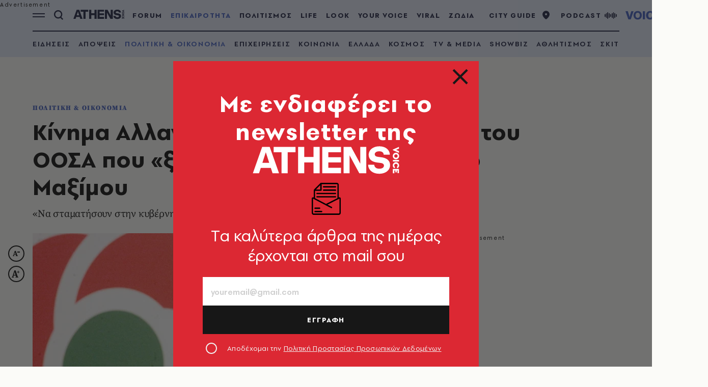

--- FILE ---
content_type: text/html; charset=utf-8
request_url: https://www.athensvoice.gr/epikairotita/politiki-oikonomia/439069/kinima-allagis-ta-simeia-tis-ekthesis-toy-oosa-poy-xehasan-na-diavasoyn-sto-maximoy/
body_size: 104504
content:


<!DOCTYPE html>
<html lang="el">
<head>
    <script>performance.mark('head_start')</script>

    <meta charset="utf-8" />
    <meta name="robots" content="max-image-preview:standard">
    <meta name="robots" content="max-video-preview:2">
        <meta name="robots" content="index,follow" />
    <meta name="viewport" content="width=device-width, initial-scale=1">
    <meta name="keywords" content="ΟΟΣΑ, ΠΑΣΟΚ ΚΙΝΑΛ" />
    <meta name="news_keywords" content="ΟΟΣΑ, ΠΑΣΟΚ ΚΙΝΑΛ" />
    <meta name="description" content="Πολιτική &amp; Οικονομία - Κίνημα Αλλαγής: Τα σημεία της έκθεσης του ΟΟΣΑ που &#xAB;ξέχασαν&#xBB; να διαβάσουν στο Μαξίμου&#x9;" />
        <meta name="publish-date" content="2018-04-30" />
            <meta content="https://www.athensvoice.gr/images/1074x600/3/jpg/sites/default/files/article/2018/04/30/kinla.jpg" property="taboola:image">
    <meta name="referrer" content="no-referrer-when-downgrade">
        <meta property="fb:app_id" content="520924918716158" />

    <title>Κίνημα Αλλαγής: Τα σημεία της έκθεσης του ΟΟΣΑ που «ξέχασαν» να διαβάσουν στο Μαξίμου	 | Athens Voice
</title>

    <script>performance.mark('title_displayed')</script>

    
<link rel="dns-prefetch" href="//www.googletagmanager.com/">
<link rel="dns-prefetch" href="//www.googletagservices.com/">
<link rel="dns-prefetch" href="//cdn.onesignal.com/">
<link rel="dns-prefetch" href="//pahter.tech/">

    <base href="https://www.athensvoice.gr" />
<meta content="el_GR" property="og:locale" />
<meta content="article" property="og:type" />
<meta content="Κίνημα Αλλαγής: Τα σημεία της έκθεσης του ΟΟΣΑ που &#xAB;ξέχασαν&#xBB; να διαβάσουν στο Μαξίμου&#x9;" property="og:title" />
<meta content="Πολιτική &amp; Οικονομία - Κίνημα Αλλαγής: Τα σημεία της έκθεσης του ΟΟΣΑ που &#xAB;ξέχασαν&#xBB; να διαβάσουν στο Μαξίμου&#x9;" property="og:description" />
<meta content="https://www.athensvoice.gr/epikairotita/politiki-oikonomia/439069/kinima-allagis-ta-simeia-tis-ekthesis-toy-oosa-poy-xehasan-na-diavasoyn-sto-maximoy/" property="og:url" />
<meta content="AthensVoice" property="og:site_name" />
<meta content="Newsroom" property="og:author" />
<meta content="ΟΟΣΑ, ΠΑΣΟΚ ΚΙΝΑΛ" property="og:tag" />
<meta content="https://www.athensvoice.gr/images/Watermark_Default/3/jpg/sites/default/files/article/2018/04/30/kinla.jpg" property="og:image" /><meta content="640" property="og:image:width" /><meta content="360" property="og:image:height" />

<meta content="summary_large_image" name="twitter:card" />
<meta content="Πολιτική &amp; Οικονομία - Κίνημα Αλλαγής: Τα σημεία της έκθεσης του ΟΟΣΑ που &#xAB;ξέχασαν&#xBB; να διαβάσουν στο Μαξίμου&#x9;" name="twitter:description" />
<meta content="Κίνημα Αλλαγής: Τα σημεία της έκθεσης του ΟΟΣΑ που &#xAB;ξέχασαν&#xBB; να διαβάσουν στο Μαξίμου&#x9;" name="twitter:title" />
<meta content="AthensVoice" name="twitter:site" />
<meta content="https://www.athensvoice.gr/images/Watermark_Default/3/jpg/sites/default/files/article/2018/04/30/kinla.jpg" name="twitter:image" />

    <script>
        var googletag = googletag || {};
	    googletag.cmd = googletag.cmd || [];
        var adContext = {"isCategory":"false","nid":"439069","tag":["oosa","pasok-kinal"],"path":"https://www.athensvoice.gr/epikairotita/politiki-oikonomia/439069/kinima-allagis-ta-simeia-tis-ekthesis-toy-oosa-poy-xehasan-na-diavasoyn-sto-maximoy/","category":["politiki & oikonomia"],"article_type":"simplearticle","rootCategory":"epikairotita"};
        var isLazyLoadEnabled = false;

        googletag.cmd.push(function() {
            googletag.pubads().disableInitialLoad();
            //window.paRefresh = window.paRefresh ? window.paRefresh : googletag.pubads().refresh;
            //googletag.pubads().refresh = function(){};
            
            if(isLazyLoadEnabled)
                googletag.pubads().enableLazyLoad({
                  fetchMarginPercent: 500,
                  renderMarginPercent: 200,
                  mobileScaling: 2.0
                });

            var pubads = googletag.pubads();
            pubads.collapseEmptyDivs();

            for (var key in adContext)
            {
                pubads.setTargeting(key, adContext[key]);
            }
            googletag.pubads().enableSingleRequest();
            googletag.enableServices();
        });

        function getSizeMapping(googletag, sizes) {
            var mapping = googletag.sizeMapping();
            var groups = {};
            for (var i = 0; i < sizes.length; i++) {
                var key = sizes[i].ScreenWidth + 'x' + sizes[i].ScreenHeight;
                var group = groups[key];
                if (!group) {
                    group = groups[key] = {
                        ScreenWidth: sizes[i].ScreenWidth,
                        ScreenHeight: sizes[i].ScreenHeight,
                        Banners: []
                    };
                }
                if (sizes[i].BannerWidth != null && sizes[i].BannerHeight != null) {
                    group.Banners.push([sizes[i].BannerWidth, sizes[i].BannerHeight]);
                }
            }
            for (var k in groups) {
                var group = groups[k];
                mapping = mapping.addSize([group.ScreenWidth, group.ScreenHeight], group.Banners);
            }
            return mapping.build();
        }
    </script>

                <script> 
                    function getIEVersion() {
                        var ua = window.navigator.userAgent, msie = ua.indexOf('MSIE ');
                        if (window.navigator.userAgent.match(/Trident.*rv\:11\./)) { return 11; } 
                        else if (msie > 0) { return window.parseInt(ua.substring(msie + 5, ua.indexOf('.', msie))); }
                        return 100;
                    }
                    if (100 > getIEVersion()) {
                        window.location.href = 'https://www.athensvoice.gr/mi-upostirizomenos-browser/';
                    }
                </script>
<script type='application/ld+json' data-schema='Organization'>{"@context":"https://schema.org","@type":"Organization","name":"AthensVoice","url":"https://www.athensvoice.gr","address":{"@type":"PostalAddress","addressCountry":"Ελλάδα","addressLocality":"Aθήνα ","addressRegion":"Αττική","postalCode":"106 79","streetAddress":"Xαρ. Tρικούπη 22"},"contactPoint":[{"@type":"ContactPoint","areaServed":"Ελλάδα","contactType":"Σύνταξη","telephone":"2103617360"},{"@type":"ContactPoint","areaServed":"Ελλάδα","contactType":"Σύνταξη","telephone":"2103617369"},{"@type":"ContactPoint","areaServed":"Ελλάδα","contactType":"Διαφημιστικό","telephone":"2103617530"},{"@type":"ContactPoint","areaServed":"Ελλάδα","contactType":"Aγγελίες","telephone":"2103617369 "},{"@type":"ContactPoint","areaServed":"Ελλάδα","contactType":"Λογιστήριο","telephone":"2103617170"}],"logo":{"@type":"ImageObject","url":"https://www.athensvoice.gr/content/media/favicon/apple-touch-icon-120x120.png","height":120,"width":120}}</script>
<script type='application/ld+json' data-schema='NewsArticle'>{"@context":"https://schema.org","@type":"NewsArticle","description":"Πολιτική & Οικονομία - Κίνημα Αλλαγής: Τα σημεία της έκθεσης του ΟΟΣΑ που «ξέχασαν» να διαβάσουν στο Μαξίμου\t | ΟΟΣΑ | ΠΑΣΟΚ ΚΙΝΑΛ","image":"https://www.athensvoice.gr/images/1074x600/jpg/sites/default/files/article/2018/04/30/kinla.jpg","mainEntityOfPage":{"@type":"WebPage","url":"https://www.athensvoice.gr/epikairotita/politiki-oikonomia/439069/kinima-allagis-ta-simeia-tis-ekthesis-toy-oosa-poy-xehasan-na-diavasoyn-sto-maximoy/"},"url":"https://www.athensvoice.gr/epikairotita/politiki-oikonomia/439069/kinima-allagis-ta-simeia-tis-ekthesis-toy-oosa-poy-xehasan-na-diavasoyn-sto-maximoy/","about":[{"@type":"Thing","name":"ΟΟΣΑ"},{"@type":"Thing","name":"ΠΑΣΟΚ ΚΙΝΑΛ"},{"@type":"Thing","name":"Πολιτική & Οικονομία"}],"alternativeHeadline":"Κίνημα Αλλαγής: Τα σημεία της έκθεσης του ΟΟΣΑ που «ξέχασαν» να διαβάσουν στο Μαξίμου\t","dateCreated":"2018-04-30T21:20:14+03:00","datePublished":"2018-04-30T21:20:14+03:00","editor":{"@type":"Person"},"headline":"Κίνημα Αλλαγής: Τα σημεία της έκθεσης του ΟΟΣΑ που «ξέχασαν» να διαβάσουν στο Μαξίμου\t","keywords":"ΟΟΣΑ, ΠΑΣΟΚ ΚΙΝΑΛ","publisher":{"@type":"Organization","name":"AthensVoice","url":"https://www.athensvoice.gr","address":{"@type":"PostalAddress","addressCountry":"Ελλάδα","addressLocality":"Aθήνα ","addressRegion":"Αττική","postalCode":"106 79","streetAddress":"Xαρ. Tρικούπη 22"},"contactPoint":[{"@type":"ContactPoint","areaServed":"Ελλάδα","contactType":"Σύνταξη","telephone":"2103617360"},{"@type":"ContactPoint","areaServed":"Ελλάδα","contactType":"Σύνταξη","telephone":"2103617369"},{"@type":"ContactPoint","areaServed":"Ελλάδα","contactType":"Διαφημιστικό","telephone":"2103617530"},{"@type":"ContactPoint","areaServed":"Ελλάδα","contactType":"Aγγελίες","telephone":"2103617369 "},{"@type":"ContactPoint","areaServed":"Ελλάδα","contactType":"Λογιστήριο","telephone":"2103617170"}],"logo":{"@type":"ImageObject","url":"https://www.athensvoice.gr/content/media/favicon/apple-touch-icon-120x120.png","height":120,"width":120}},"articleBody":"Το Κίνημα Αλλαγής καλεί την κυβέρνηση να σταματήσει τους πανηγυρισμούς για την έκθεση του ΟΟΣΑ, επισημαίνοντας τα δυσμενή σημεία της έκθεσης για την κατάσταση της ελληνικής οικονομίας και κοινωνίας.\r\nΌπως αναφέρει ανακοίνωσή του κόμματος, που καλεί να «σταματήσουν στην κυβέρνηση να πανηγυρίζουν για τα πλεονάσματα, ας μην αρκεστούν στις φιλοφρονήσεις μπροστά στις κάμερες και ας διαβάσουν στο Μέγαρο Μαξίμου ολόκληρη την έκθεση του ΟΟΣΑ. Εκεί θα διαπιστώσουν ότι μετά το ΔΝΤ και το ΙΟΒΕ και ο ΟΟΣΑ προβλέπει χαμηλότερους ρυθμούς ανάπτυξης 2% για το 2018 αντί για 2.6% που είχε προϋπολογιστεί και 2,3% για το 2019. Η χώρα δηλαδή θα σέρνεται».\r\nΤο Κίνημα Αλλαγής υποστηρίζει ότι «σύμφωνα με την έκθεση, η ανεργία, η φτώχεια και η ανισότητα παραμένουν υψηλές, οι μισθοί είναι χαμηλοί, οι επενδύσεις παραμένουν συμπιεσμένες και η παραγωγικότητα συνεχίζει να μειώνεται. Στην έκθεση επισημαίνεται επίσης αδιαφάνεια, στρεβλώσεις στο φορολογικό σύστημα που αφορούν κυρίως τους υψηλούς συντελεστές και τη φοροδιαφυγή και έλλειψη χρηματοδότησης, παράγοντες που εμποδίζουν τις ιδιωτικές επενδύσεις».\r\nΤο Κίνημα συμπληρώνει, πως «για τα εργασιακά διαπιστώνεται ότι οι νέες θέσεις εργασίας είναι κυρίως προσωρινής και μερικής απασχόλησης. Ο κατώτατος μισθός καλύπτει πάνω από το 50% του ιδιωτικού τομέα, με αποτέλεσμα οι ακαθάριστες αποδοχές να είναι χαμηλότερες από όριο φτώχειας για τετραμελή οικογένεια».\r\nΤο Κίνημα Αλλαγής αναφέρει ακόμη ότι «όσο για το χείλος του γκρεμού στο οποίο αναφέρθηκε ο κ. Γκουρία, πράγματι ο κ. Τσίπρας έκανε την τελευταία στιγμή την kolotoumba, όπως αναγνωρίζεται διεθνώς και δεν έκανε το μοιραίο άλμα, αφού όμως με τις επιλογές του, έφθασε τη χώρα ως εκεί».\r","articleSection":"Πολιτική & Οικονομία"}</script>
<script type='application/ld+json' data-schema='Person'>{"@context":"https://schema.org","@type":"Person","name":"Newsroom","url":"https://www.athensvoice.gr/contributors/1109/newsroom/"}</script>

<script type="application/ld+json" data-schema="BreadcrumbList">{"@context":"https://schema.org","@type":"BreadcrumbList","itemListElement":[{"@type":"ListItem","name":"ΕΠΙΚΑΙΡΟΤΗΤΑ","item":"https://www.athensvoice.gr/epikairotita/","position":1},{"@type":"ListItem","name":"ΠΟΛΙΤΙΚΗ & ΟΙΚΟΝΟΜΙΑ","item":"https://www.athensvoice.gr/epikairotita/politiki-oikonomia/","position":2},{"@type":"ListItem","name":"Κίνημα Αλλαγής: Τα σημεία της έκθεσης του ΟΟΣΑ που «ξέχασαν» να διαβάσουν στο Μαξίμου\t","position":3}]}</script>


        <script>
            window.ptScriptManager = new function () {
                var actionsOnLoad = [];
                var toArray = function (arrayLike) {
                    if (Array.isArray(arrayLike)) {
                        return arrayLike;
                    }
                    return Array.prototype.slice.call(arrayLike);
                };
                var createElement = function (elm) {
                    //utility function to handle script elements
                    if (elm.tagName === "SCRIPT") {
                        var s = document.createElement('script');
                        s.type = 'text/javascript';
                        var attrs = elm.getAttributeNames();
                        attrs.forEach(function (attr) {
                            s.setAttribute(attr, elm.getAttribute(attr));
                        });
                        if (elm.text) {
                            try {
                                s.appendChild(document.createTextNode(elm.text));
                            } catch (e) {
                                s.text = elm.text;
                            }
                        }
                        elm = s;
                    }
                    return elm;
                }

                var forEach = function (elements, fn) {
                    Array.prototype.forEach.call(toArray(elements), fn);
                };
                var replace = function (toReplace, replacement) {
                    if (typeof replacement.length === 'undefined') {
                        replacement = [replacement];
                    }
                    var parentElement = toReplace.parentElement;
                    forEach(replacement, function (elm) {
                        parentElement.insertBefore(createElement(elm), toReplace);
                    });
                    toReplace.remove();
                };
                var parseHtml = window.parseHtml = function (htmlString) {
                    var context = document.implementation.createHTMLDocument("");
                    var base = context.createElement("base");
                    base.href = document.location.href;
                    context.head.appendChild(base);

                    var fragment = context.createDocumentFragment();
                    var c = fragment.appendChild(context.createElement("div"));
                    c.innerHTML = htmlString.trim();
                    return c.childNodes;
                };
                function scriptDelayed(delay, callback, inId) {
                    if (!callback) {
                        return;
                    }
                    setTimeout(function () {
                        var code = callback().replace(/&lt;/g, '<').replace(/&gt;/g, '>');
                        var codeElement = parseHtml(code);
                        if (!codeElement) {
                            return;
                        }
                        if (inId) {
                            var elm = document.getElementById(inId);
                            if (elm) {
                                replace(elm, codeElement);
                            }
                        } else {
                            var head = document.querySelector("head");
                            forEach(codeElement, function (elm) {
                                head.appendChild(createElement(elm));
                            });
                        }
                    }, delay);
                }
                this.addOnLoadDelayed = function (delay, callback, inId) {
                    actionsOnLoad.push(() => scriptDelayed(delay, callback, inId));
                };

                this.add = scriptDelayed;

                window.addEventListener('load', function () {
                    for (var i = 0; i < actionsOnLoad.length; i++) {
                        actionsOnLoad[i]();
                    }
                });
            };
        </script>




<script>window.ptScriptManager.addOnLoadDelayed(1000, function() {  return `
&lt;!-- OCM --&gt;
&lt;script async="async" src="https://cdn.orangeclickmedia.com/tech/athensvoice.gr_v2/ocm.js"&gt;&lt;/script&gt;`; });</script>



<!-- Ads Prebid custom js -->
<script defer="defer" src="/files/custom_js/ads-prebid.js"></script>



<!-- Is mobile --><script>
    isMobile = false;
    if(/(android|bb\d+|meego).+mobile|avantgo|bada\/|blackberry|blazer|compal|elaine|fennec|hiptop|iemobile|ip(hone|od)|ipad|iris|kindle|Android|Silk|lge |maemo|midp|mmp|netfront|opera m(ob|in)i|palm( os)?|phone|p(ixi|re)\/|plucker|pocket|psp|series(4|6)0|symbian|treo|up\.(browser|link)|vodafone|wap|windows (ce|phone)|xda|xiino/i.test(navigator.userAgent)
      || /1207|6310|6590|3gso|4thp|50[1-6]i|770s|802s|a wa|abac|ac(er|oo|s\-)|ai(ko|rn)|al(av|ca|co)|amoi|an(ex|ny|yw)|aptu|ar(ch|go)|as(te|us)|attw|au(di|\-m|r |s )|avan|be(ck|ll|nq)|bi(lb|rd)|bl(ac|az)|br(e|v)w|bumb|bw\-(n|u)|c55\/|capi|ccwa|cdm\-|cell|chtm|cldc|cmd\-|co(mp|nd)|craw|da(it|ll|ng)|dbte|dc\-s|devi|dica|dmob|do(c|p)o|ds(12|\-d)|el(49|ai)|em(l2|ul)|er(ic|k0)|esl8|ez([4-7]0|os|wa|ze)|fetc|fly(\-|_)|g1 u|g560|gene|gf\-5|g\-mo|go(\.w|od)|gr(ad|un)|haie|hcit|hd\-(m|p|t)|hei\-|hi(pt|ta)|hp( i|ip)|hs\-c|ht(c(\-| |_|a|g|p|s|t)|tp)|hu(aw|tc)|i\-(20|go|ma)|i230|iac( |\-|\/)|ibro|idea|ig01|ikom|im1k|inno|ipaq|iris|ja(t|v)a|jbro|jemu|jigs|kddi|keji|kgt( |\/)|klon|kpt |kwc\-|kyo(c|k)|le(no|xi)|lg( g|\/(k|l|u)|50|54|\-[a-w])|libw|lynx|m1\-w|m3ga|m50\/|ma(te|ui|xo)|mc(01|21|ca)|m\-cr|me(rc|ri)|mi(o8|oa|ts)|mmef|mo(01|02|bi|de|do|t(\-| |o|v)|zz)|mt(50|p1|v )|mwbp|mywa|n10[0-2]|n20[2-3]|n30(0|2)|n50(0|2|5)|n7(0(0|1)|10)|ne((c|m)\-|on|tf|wf|wg|wt)|nok(6|i)|nzph|o2im|op(ti|wv)|oran|owg1|p800|pan(a|d|t)|pdxg|pg(13|\-([1-8]|c))|phil|pire|pl(ay|uc)|pn\-2|po(ck|rt|se)|prox|psio|pt\-g|qa\-a|qc(07|12|21|32|60|\-[2-7]|i\-)|qtek|r380|r600|raks|rim9|ro(ve|zo)|s55\/|sa(ge|ma|mm|ms|ny|va)|sc(01|h\-|oo|p\-)|sdk\/|se(c(\-|0|1)|47|mc|nd|ri)|sgh\-|shar|sie(\-|m)|sk\-0|sl(45|id)|sm(al|ar|b3|it|t5)|so(ft|ny)|sp(01|h\-|v\-|v )|sy(01|mb)|t2(18|50)|t6(00|10|18)|ta(gt|lk)|tcl\-|tdg\-|tel(i|m)|tim\-|t\-mo|to(pl|sh)|ts(70|m\-|m3|m5)|tx\-9|up(\.b|g1|si)|utst|v400|v750|veri|vi(rg|te)|vk(40|5[0-3]|\-v)|vm40|voda|vulc|vx(52|53|60|61|70|80|81|83|85|98)|w3c(\-| )|webc|whit|wi(g |nc|nw)|wmlb|wonu|x700|yas\-|your|zeto|zte\-/i.test(navigator.userAgent.substr(0,4))) {
      isMobile = true;
    }

 </script>




<script>window.ptScriptManager.addOnLoadDelayed(2000, function() {  return `
&lt;!-- Shareholic --&gt;&lt;link rel="preload" href="https://cdn.shareaholic.net/assets/pub/shareaholic.js" as="script" /&gt;
&lt;meta name="shareaholic:site_id" content="7adbddacda28c1f42483ef21c5339789" /&gt;
&lt;script data-cfasync="false" async src="https://cdn.shareaholic.net/assets/pub/shareaholic.js"&gt;&lt;/script&gt;
`; });</script>



<script>window.ptScriptManager.addOnLoadDelayed(2004, function() {  return `
&lt;!-- ShareThis --&gt;
&lt;script async="async" src="//platform-api.sharethis.com/js/sharethis.js#property=594e3fb12fe7af0011f7bc03&amp;source=platform&amp;product=inline-share-buttons"&gt;&lt;/script&gt;`; });</script>
    <link rel="icon" href="/content/media/favicon/favicon.ico?k=web-56c79b5df8" type="image/x-icon" />
    <link rel="apple-touch-icon-precomposed" sizes="57x57" href="/content/media/favicon/apple-touch-icon-57x57.png?k=web-56c79b5df8" />
    <link rel="apple-touch-icon-precomposed" sizes="114x114" href="/content/media/favicon/apple-touch-icon-114x114.png?k=web-56c79b5df8" />
    <link rel="apple-touch-icon-precomposed" sizes="72x72" href="/content/media/favicon/apple-touch-icon-72x72.png?k=web-56c79b5df8" />
    <link rel="apple-touch-icon-precomposed" sizes="144x144" href="/content/media/favicon/apple-touch-icon-144x144.png?k=web-56c79b5df8" />
    <link rel="apple-touch-icon-precomposed" sizes="60x60" href="/content/media/favicon/apple-touch-icon-60x60.png?k=web-56c79b5df8" />
    <link rel="apple-touch-icon-precomposed" sizes="120x120" href="/content/media/favicon/apple-touch-icon-120x120.png?k=web-56c79b5df8" />
    <link rel="apple-touch-icon-precomposed" sizes="76x76" href="/content/media/favicon/apple-touch-icon-76x76.png?k=web-56c79b5df8" />
    <link rel="apple-touch-icon-precomposed" sizes="152x152" href="/content/media/favicon/apple-touch-icon-152x152.png?k=web-56c79b5df8" />
    <link rel="icon" type="image/png" href="/content/media/favicon/favicon-196x196.png?k=web-56c79b5df8" sizes="196x196" />
    <link rel="icon" type="image/png" href="/content/media/favicon/favicon-96x96.png?k=web-56c79b5df8" sizes="96x96" />
    <link rel="icon" type="image/png" href="/content/media/favicon/favicon-32x32.png?k=web-56c79b5df8" sizes="32x32" />
    <link rel="icon" type="image/png" href="/content/media/favicon/favicon-16x16.png?k=web-56c79b5df8" sizes="16x16" />
    <link rel="icon" type="image/png" href="/content/media/favicon/favicon-128.png?k=web-56c79b5df8" sizes="128x128" />

    <link rel="preload" href="/content/fonts/iconfont.woff2?k=web-56c79b5df8" as="font" type="font/woff2" crossorigin />
    <link rel="preload" href="/content/fonts/PFSpekkVAR-MediumItalic.woff2?k=web-56c79b5df8" as="font" type="font/woff2" crossorigin />
    <link rel="preload" href="/content/fonts/PFSpekkVAR-Bold.woff2?k=web-56c79b5df8" as="font" type="font/woff2" crossorigin />
    <link rel="preload" href="/content/fonts/PFSpekkVAR-Regular.woff2?k=web-56c79b5df8" as="font" type="font/woff2" crossorigin />
    <link rel="preload" href="/content/fonts/PFSpekkVAR-SemiBold.woff2?k=web-56c79b5df8" as="font" type="font/woff2" crossorigin />
    <link rel="preload" href="/content/fonts/SourceSerifPro-Black.woff2?k=web-56c79b5df8" as="font" type="font/woff2" crossorigin />
    <link rel="preload" href="/content/fonts/SourceSerifPro-Bold.woff2?k=web-56c79b5df8" as="font" type="font/woff2" crossorigin />
    <link rel="preload" href="/content/fonts/SourceSerifPro-Regular.woff2?k=web-56c79b5df8" as="font" type="font/woff2" crossorigin />

                <style>:root{--gridSpace:64px;--lightColor:#E5E5E5;--mediumColor:#CFCFCF;--regularColor:#DC2833;--darkRegularColor:#000;--darkMediumColor:#808080;--darkLightColor:#F2F2F2;--articleFontSize:20px;--articleFontSizeMobile:calc(var(--articleFontSize) - 2px);--headerHeight:48px}/*! normalize.css v5.0.0 | MIT License | github.com/necolas/normalize.css */html{font-family:sans-serif;line-height:1.15;-ms-text-size-adjust:100%;-webkit-text-size-adjust:100%}body{margin:0}h1{font-size:2em;margin:.67em 0}hr{box-sizing:content-box;height:0;overflow:visible}pre{font-family:monospace,monospace;font-size:1em}a{-webkit-text-decoration-skip:objects}abbr[title]{border-bottom:none;text-decoration:underline;-webkit-text-decoration:underline dotted;text-decoration:underline dotted}code,kbd,samp{font-family:monospace,monospace;font-size:1em}dfn{font-style:italic}small{font-size:80%}sub,sup{font-size:75%;line-height:0;position:relative;vertical-align:baseline}sub{bottom:-.25em}sup{top:-.5em}audio:not([controls]){display:none;height:0}button,input,optgroup,select,textarea{font-family:sans-serif;font-size:100%;line-height:1.15;margin:0}button,input{overflow:visible}button,select{text-transform:none}[type=reset],[type=submit],button,html [type=button]{-webkit-appearance:button}[type=button]::-moz-focus-inner,[type=reset]::-moz-focus-inner,[type=submit]::-moz-focus-inner,button::-moz-focus-inner{border-style:none;padding:0}[type=button]:-moz-focusring,[type=reset]:-moz-focusring,[type=submit]:-moz-focusring,button:-moz-focusring{outline:1px dotted ButtonText}[type=search]{-webkit-appearance:textfield;outline-offset:-2px}details,menu{display:block}summary{display:list-item}[hidden]{display:none}body .qc-cmp2-main{scrollbar-color:#171717 transparent!important}body .qc-cmp2-main ::-webkit-scrollbar-thumb{background-color:#171717!important}body .qc-cmp2-scrollable-section{scrollbar-color:#171717 transparent!important}body .css-g9cqer.css-g9cqer.css-g9cqer.css-g9cqer{min-width:0!important}body .css-1inyb6p.css-1inyb6p .qc-cmp2-summary-section .qc-cmp2-consent-info div{margin-bottom:16px}body .css-1inyb6p.css-1inyb6p .qc-cmp2-footer .qc-cmp2-summary-buttons button,body .css-8rroe4.css-8rroe4.qc-cmp2-link-active,body .css-pk1nmb.css-pk1nmb .qc-cmp2-footer .qc-cmp2-buttons-desktop button,body .css-pk1nmb.css-pk1nmb .qc-cmp2-footer>button,body .css-wkn4w4.css-wkn4w4 .qc-cmp2-footer .qc-cmp2-summary-buttons button{background-color:#171717;color:#fff;border-color:#171717;box-shadow:none;outline:0}body .css-1inyb6p.css-1inyb6p .qc-cmp2-footer .qc-cmp2-summary-buttons button span,body .css-8rroe4.css-8rroe4.qc-cmp2-link-active span,body .css-pk1nmb.css-pk1nmb .qc-cmp2-footer .qc-cmp2-buttons-desktop button span,body .css-pk1nmb.css-pk1nmb .qc-cmp2-footer>button span,body .css-wkn4w4.css-wkn4w4 .qc-cmp2-footer .qc-cmp2-summary-buttons button span{cursor:pointer}body .qc-cmp2-persistent-link{background-color:#171717!important;padding:8px 16px;max-height:unset;border-top-left-radius:0;border-top-right-radius:0;font-family:PFSpekkVARRegular,Arial,sans-serif!important;font-size:16px!important}body .css-14kykt.css-14kykt .qc-cmp2-list-item .qc-cmp2-list-item-status{margin:0 20px 0 0}body .css-14kykt.css-14kykt .qc-cmp2-list-item .qc-cmp2-list-item-header .titles-header{margin-right:20px}body .css-14kykt.css-14kykt .qc-cmp2-list-item .qc-cmp2-expandable-list .qc-cmp2-expandable-info .qc-cmp2-expandable-legal .qc-cmp2-toggle-legal-button,body .css-pk1nmb.css-pk1nmb .qc-cmp2-consent-info .qc-cmp2-header-links button,body .css-pk1nmb.css-pk1nmb .qc-cmp2-footer .qc-cmp2-footer-links button,body .css-pk1nmb.css-pk1nmb .qc-cmp2-footer .qc-cmp2-footer-links button:not(.qc-cmp2-link-active),body .css-pk1nmb.css-pk1nmb .qc-cmp2-footer [mode=link]:not(.qc-cmp2-link-active){background-color:transparent;color:#171717;border-color:transparent;box-shadow:none;outline:0}body .css-ach1mn.css-ach1mn.css-ach1mn.css-ach1mn{background-color:#171717;border-color:#171717}body .css-14kykt.css-14kykt .qc-cmp2-list-item .qc-cmp2-list-item-header:focus{outline:0}body .css-pk1nmb.css-pk1nmb .qc-cmp2-consent-info .qc-cmp2-publisher-logo-container .qc-cmp2-home-button{min-width:0!important;padding:0!important;font-size:12px!important;color:#171717}body .css-pk1nmb.css-pk1nmb .qc-cmp2-consent-info h2{padding:0;margin-top:12px}body .css-pk1nmb.css-pk1nmb .qc-cmp2-consent-info .qc-cmp2-publisher-logo-container .qc-cmp2-home-button svg use{fill:#171717}*,::after,::before{box-sizing:border-box}body{position:relative;background-color:#fbfbf8}body.withPopup{overflow:hidden}body:before{content:"";display:block;position:absolute;z-index:0;left:0;top:0;width:100%;height:288px;background-color:var(--darkRegularColor)}body.categoryPage.lookMagPalette{--lightColor:$white}body.categoryPage:before{background-color:var(--lightColor)}body.categoryPage.isApp{--lightColor:transparent}body.short:before{height:112px}body.culturePalette{--darkRegularColor:#3B2727}body.culturePalette.categoryPage{--lightColor:#F6DFDE;--mediumColor:#EDBFBD;--regularColor:#DC2833;--darkRegularColor:#3B2727;--darkMediumColor:#5F4545;--darkLightColor:#947372}body.lifePalette{--darkRegularColor:#47210D}body.lifePalette.categoryPage{--lightColor:#F4DAC7;--mediumColor:#E8B590;--regularColor:#C85F2A;--darkRegularColor:#47210D;--darkMediumColor:#673F27;--darkLightColor:#976B4E}body.viralPalette{--darkRegularColor:#3E2E03}body.viralPalette.categoryPage{--lightColor:#F3E6B6;--mediumColor:#EBD586;--regularColor:#CE980B;--darkRegularColor:#3E2E03;--darkMediumColor:#614F1D;--darkLightColor:#948144}body.cityPalette{--darkRegularColor:#27353B}body.cityPalette.categoryPage{--lightColor:#E0E8EC;--mediumColor:#C2D1D9;--regularColor:#5899B5;--darkRegularColor:#27353B;--darkMediumColor:#46545B;--darkLightColor:#74838A}body.zodiacPalette{--darkRegularColor:#273B2D}body.zodiacPalette.categoryPage{--lightColor:#D1E8DA;--mediumColor:#A4D2B6;--regularColor:#0C9876;--darkRegularColor:#273B2D;--darkMediumColor:#405948;--darkLightColor:#658671}body.todayPalette{--darkRegularColor:#262A49}body.todayPalette.categoryPage{--lightColor:#E0E7F5;--mediumColor:#B6C1E7;--regularColor:#4964C2;--darkRegularColor:#262A49;--darkMediumColor:#454969;--darkLightColor:#737799}body.tributesPalette{--darkRegularColor:#080F4D}body.tributesPalette.categoryPage{--lightColor:#E0DEFA;--mediumColor:#C4C3FD;--regularColor:#3333FF;--darkRegularColor:#080F4D;--darkMediumColor:#454969;--darkLightColor:#737799}body.voicePalette{--darkRegularColor:#31273B}body.voicePalette.categoryPage{--lightColor:#EEE0F5;--mediumColor:#DDC1EA;--regularColor:#824BC8;--darkRegularColor:#31273B;--darkMediumColor:#53465E;--darkLightColor:#877492}body.defaultPalette{--darkRegularColor:#3B2727}body.defaultPalette.categoryPage{--lightColor:#F6DFDE;--mediumColor:#EDBFBD;--regularColor:#DC2833;--darkRegularColor:#3B2727;--darkMediumColor:#5F4545;--darkLightColor:#947372}.mainContainer{align-items:flex-start;display:flex;flex-wrap:wrap;min-height:100vh;position:relative}.mainContainer footer,.mainContainer header,.mainContainer main{width:100%}.withSkin .mainContainer .footer,.withSkin .mainContainer .header{padding-left:80px;padding-right:80px}.mainContainer .main{padding:102px 0 0;position:relative}.categoryPage .mainContainer .main{padding:138px 0 0}.short .mainContainer .main{padding:184px 0 0}.withSkin .mainContainer .main{padding-left:80px;padding-right:80px}.mainContainer footer{align-self:flex-end}.mainLayer{background-color:rgba(23,23,23,.6);left:0;opacity:0;pointer-events:none;position:fixed;top:0;transition:opacity 250ms ease-in-out;z-index:9;width:100%;height:100%}.mainLayer.active{opacity:1;pointer-events:all;z-index:280}.lazy{opacity:0;max-width:100%;transition:opacity .3s ease-in}.lazy[data-loaded=true]{opacity:1}.skin{position:relative;z-index:100;display:none}.withSkin .skin{display:block}.skin__column{border:none;cursor:pointer;height:100vh;overflow:hidden;position:fixed;bottom:0;left:0;width:calc(50% - (1568px / 2));background-color:inherit}.skin__column a{width:100%;height:100%;display:block}.skin__column a img{height:auto;display:block;position:absolute;right:0;top:0;max-width:unset}.skin__column--right{left:unset;right:0}.skin__column--right a img{left:0;right:unset}@font-face{font-family:SourceSerifProRegular;src:url("/content/fonts/SourceSerifPro-Regular.woff2?k=web-56c79b5df8") format("woff2"),url("/content/fonts/SourceSerifPro-Regular.woff?k=web-56c79b5df8") format("woff");font-display:swap}@font-face{font-family:SourceSerifProBold;src:url("/content/fonts/SourceSerifPro-Bold.woff2?k=web-56c79b5df8") format("woff2"),url("/content/fonts/SourceSerifPro-Bold.woff?k=web-56c79b5df8") format("woff");font-display:swap}@font-face{font-family:SourceSerifProBlack;src:url("/content/fonts/SourceSerifPro-Black.woff2?k=web-56c79b5df8") format("woff2"),url("/content/fonts/SourceSerifPro-Black.woff?k=web-56c79b5df8") format("woff");font-display:swap}@font-face{font-family:PFSpekkVARRegular;src:url("/content/fonts/PFSpekkVAR-Regular.woff2?k=web-56c79b5df8") format("woff2"),url("/content/fonts/PFSpekkVAR-Regular.woff?k=web-56c79b5df8") format("woff");font-display:swap}@font-face{font-family:PFSpekkVARMedium;src:url("/content/fonts/PFSpekkVAR-MediumItalic.woff2?k=web-56c79b5df8") format("woff2"),url("/content/fonts/PFSpekkVAR-MediumItalic.woff?k=web-56c79b5df8") format("woff");font-display:swap}@font-face{font-family:PFSpekkVARSemiBold;src:url("/content/fonts/PFSpekkVAR-SemiBold.woff2?k=web-56c79b5df8") format("woff2"),url("/content/fonts/PFSpekkVAR-SemiBold.woff?k=web-56c79b5df8") format("woff");font-display:swap}@font-face{font-family:PFSpekkVARBold;src:url("/content/fonts/PFSpekkVAR-Bold.woff2?k=web-56c79b5df8") format("woff2"),url("/content/fonts/PFSpekkVAR-Bold.woff?k=web-56c79b5df8") format("woff");font-display:swap}.row{display:flex;flex-wrap:wrap;margin:0 -12px}.hEnd{justify-content:flex-end}.vEnd{align-items:flex-end}.srOnly{position:absolute;left:-10000px;top:auto;width:1px;height:1px;overflow:hidden}.ellipsis{overflow:hidden;text-overflow:ellipsis;white-space:nowrap}.type25 .mobileOnly{display:block}.hidden{display:none}.textCenter{text-align:center}.flexColumn{flex-direction:column}.noPadding{padding:0!important}.noMargin{margin:0!important}.sectionMargin{margin:80px 0}.sectionMarginBottom{margin-bottom:80px}section .wrapper>.banner{text-align:center;margin-bottom:56px;margin-top:56px}.bannerMargin{margin:40px 0}.bannerMarginTop{margin-top:40px}.bannerMarginBottom{margin-bottom:40px}.marginAuto{margin:0 auto}.iframeContainer{overflow:hidden;padding-top:56.25%;position:relative}.iframeContainer iframe:not(.instagram-media){display:block;border:0;height:100%;left:0;position:absolute;top:0;width:100%}[v-cloak]{display:none}.loading{margin-left:12px}.loading-inner{width:20px;height:40px;text-align:center;z-index:20;display:flex;justify-content:space-between;align-items:center}.loading-inner span{background-color:#fff;height:16px;width:3px;display:inline-block;-webkit-animation:stretch 1.2s infinite ease-in;animation:stretch 1.2s infinite ease-in;transition:all .3s ease}.loading-inner span:nth-child(2){-webkit-animation-delay:.4s;animation-delay:.4s}.loading-inner span:nth-child(3){-webkit-animation-delay:.8s;animation-delay:.8s}.loading-inner span:nth-child(4){display:none}.loading-inner span:nth-child(5){display:none}@-webkit-keyframes stretch{0%{-webkit-transform:scale(1);transform:scale(1)}50%{-webkit-transform:scale(1.5);transform:scale(1.5)}100%{-webkit-transform:scale(1);transform:scale(1)}}@keyframes stretch{0%{-webkit-transform:scale(1);transform:scale(1)}50%{-webkit-transform:scale(1.5);transform:scale(1.5)}100%{-webkit-transform:scale(1);transform:scale(1)}}@font-face{font-family:iconfont;src:url("/content/fonts/iconfont.eot?k=web-56c79b5df8");src:url("/content/fonts/iconfont.eot?#iefix&k=web-56c79b5df8") format("eot"),url("/content/fonts/iconfont.woff2?k=web-56c79b5df8") format("woff2"),url("/content/fonts/iconfont.woff?k=web-56c79b5df8") format("woff"),url("/content/fonts/iconfont.ttf?k=web-56c79b5df8") format("truetype"),url("/content/fonts/iconfont.svg#iconfont") format("svg");font-display:swap}.article--love:before,.article--saw:before,.article--talk:before,.article--withSpeech .article__image:before,.article--withVideo .article__image:before,.articleSingle blockquote:not(.tiktok-embed):before,.articleSingle__endLinks ul li:before,.audioPlayer.playing .actions__icon:before,.audioPlayer.playing .mobileActions__icon:before,.audioPlayer:not(.playing) .actions__icon:after,.audioPlayer:not(.playing) .mobileActions__icon:after,.audioPlayerBar button:not(.disabled).controls__play.paused:before,.category__title a:after,.checkbox-container label:before,.icon-alert:before,.icon-alphabetical:before,.icon-applepod:before,.icon-arrow-down:before,.icon-arrow-left--m:before,.icon-arrow-left--s:before,.icon-arrow-right--cta:before,.icon-arrow-right--m:before,.icon-arrow-right--s:before,.icon-arrow-right:before,.icon-arrow-up--l:before,.icon-arrow-up:before,.icon-arrow_right:before,.icon-author:before,.icon-basket:before,.icon-book-closed:before,.icon-book:before,.icon-burger:before,.icon-calendar:before,.icon-calories:before,.icon-checkmark:before,.icon-chef:before,.icon-close:before,.icon-comments:before,.icon-contributors:before,.icon-date:before,.icon-direction_right:before,.icon-eye:before,.icon-facebook-article:before,.icon-facebook-circle:before,.icon-facebook:before,.icon-female:before,.icon-filter:before,.icon-food:before,.icon-globe:before,.icon-googlepod:before,.icon-happy:before,.icon-headphones:before,.icon-heart:before,.icon-imdb:before,.icon-ingredient:before,.icon-instagram:before,.icon-italian:before,.icon-kitchen:before,.icon-long-arrow-left:before,.icon-long-arrow-right:before,.icon-love-letters:before,.icon-mail-circle:before,.icon-mail:before,.icon-male:before,.icon-messenger-circle:before,.icon-messenger:before,.icon-minus:before,.icon-money:before,.icon-month:before,.icon-months:before,.icon-mute:before,.icon-non-binary:before,.icon-pause:before,.icon-phone:before,.icon-pin:before,.icon-place:before,.icon-play-rounded:before,.icon-play:before,.icon-plus:before,.icon-podcast:before,.icon-portion:before,.icon-price:before,.icon-publisher:before,.icon-quote-b:before,.icon-quote:before,.icon-resize-large-circle:before,.icon-resize-large:before,.icon-resize-small-circle:before,.icon-resize-small:before,.icon-rss:before,.icon-sad:before,.icon-search2:before,.icon-search:before,.icon-season:before,.icon-seekEnd:before,.icon-seekStart:before,.icon-seen:before,.icon-shape-bg:before,.icon-shape-group:before,.icon-shape_bg:before,.icon-shape_vector:before,.icon-short-arrow-left:before,.icon-short-arrow-right:before,.icon-special:before,.icon-spotify:before,.icon-star:before,.icon-stepBack:before,.icon-stepFront:before,.icon-talk-large:before,.icon-talk:before,.icon-tick:before,.icon-tiktok:before,.icon-time:before,.icon-tmdb:before,.icon-trash:before,.icon-twitter-circle:before,.icon-twitter:before,.icon-volume-off:before,.icon-volume:before,.icon-weather:before,.icon-year:before,.icon-yolo:before,.icon-youtube:before,.icon-zodiac:before,.icon-zoom:before,.mobileBanner button.mobileBanner__close:after,.volume__button.muted:before{font-family:iconfont;-webkit-font-smoothing:antialiased;-moz-osx-font-smoothing:grayscale;font-style:normal;font-variant:normal;font-weight:400;text-decoration:none;text-transform:none}.icon-alert:before{content:"\e001"}.icon-alphabetical:before{content:"\e002"}.icon-applepod:before{content:"\e003"}.icon-arrow-down:before{content:"\e004"}.icon-arrow-left--m:before{content:"\e005"}.icon-arrow-left--s:before{content:"\e006"}.icon-arrow-right--cta:before{content:"\e007"}.icon-arrow-right--m:before{content:"\e008"}.icon-arrow-right--s:before{content:"\e009"}.icon-arrow-right:before{content:"\e00a"}.icon-arrow-up--l:before{content:"\e00b"}.icon-arrow-up:before{content:"\e00c"}.icon-arrow_right:before{content:"\e00d"}.icon-author:before{content:"\e00e"}.icon-basket:before{content:"\e00f"}.icon-book-closed:before{content:"\e010"}.icon-book:before{content:"\e011"}.icon-burger:before{content:"\e012"}.icon-calendar:before{content:"\e013"}.icon-calories:before{content:"\e014"}.checkbox-container label:before,.icon-checkmark:before{content:"\e015"}.icon-chef:before{content:"\e016"}.icon-close:before{content:"\e017"}.icon-comments:before{content:"\e018"}.icon-contributors:before{content:"\e019"}.icon-date:before{content:"\e01a"}.icon-direction_right:before{content:"\e01b"}.article--saw:before,.icon-eye:before{content:"\e01c"}.icon-facebook-article:before{content:"\e01d"}.icon-facebook-circle:before{content:"\e01e"}.icon-facebook:before{content:"\e01f"}.icon-female:before{content:"\e020"}.icon-filter:before{content:"\e021"}.icon-food:before{content:"\e022"}.icon-globe:before{content:"\e023"}.icon-googlepod:before{content:"\e024"}.icon-happy:before{content:"\e025"}.icon-headphones:before{content:"\e026"}.article--love:before,.icon-heart:before{content:"\e027"}.icon-imdb:before{content:"\e028"}.icon-ingredient:before{content:"\e029"}.icon-instagram:before{content:"\e02a"}.icon-italian:before{content:"\e02b"}.icon-kitchen:before{content:"\e02c"}.icon-long-arrow-left:before{content:"\e02d"}.icon-long-arrow-right:before{content:"\e02e"}.icon-love-letters:before{content:"\e02f"}.icon-mail-circle:before{content:"\e030"}.icon-mail:before{content:"\e031"}.icon-male:before{content:"\e032"}.icon-messenger-circle:before{content:"\e033"}.icon-messenger:before{content:"\e034"}.icon-minus:before{content:"\e035"}.icon-money:before{content:"\e036"}.icon-month:before{content:"\e037"}.icon-months:before{content:"\e038"}.icon-mute:before{content:"\e039"}.icon-non-binary:before{content:"\e03a"}.icon-pause:before{content:"\e03b"}.icon-phone:before{content:"\e03c"}.icon-pin:before{content:"\e03d"}.icon-place:before{content:"\e03e"}.icon-play-rounded:before{content:"\e03f"}.icon-play:before{content:"\e040"}.icon-plus:before{content:"\e041"}.icon-podcast:before{content:"\e042"}.icon-portion:before{content:"\e043"}.icon-price:before{content:"\e044"}.icon-publisher:before{content:"\e045"}.icon-quote-b:before{content:"\e046"}.article--talk:before,.icon-quote:before{content:"\e047"}.icon-resize-large-circle:before{content:"\e048"}.icon-resize-large:before{content:"\e049"}.icon-resize-small-circle:before{content:"\e04a"}.icon-resize-small:before{content:"\e04b"}.icon-rss:before{content:"\e04c"}.icon-sad:before{content:"\e04d"}.icon-search:before{content:"\e04e"}.icon-search2:before{content:"\e04f"}.icon-season:before{content:"\e050"}.icon-seekEnd:before{content:"\e051"}.icon-seekStart:before{content:"\e052"}.icon-seen:before{content:"\e053"}.icon-shape-bg:before{content:"\e054"}.icon-shape-group:before{content:"\e055"}.icon-shape_bg:before{content:"\e056"}.icon-shape_vector:before{content:"\e057"}.icon-short-arrow-left:before{content:"\e058"}.icon-short-arrow-right:before{content:"\e059"}.icon-special:before{content:"\e05a"}.icon-spotify:before{content:"\e05b"}.icon-star:before{content:"\e05c"}.icon-stepBack:before{content:"\e05d"}.icon-stepFront:before{content:"\e05e"}.icon-talk-large:before{content:"\e05f"}.icon-talk:before{content:"\e060"}.icon-tick:before{content:"\e061"}.icon-tiktok:before{content:"\e062"}.icon-time:before{content:"\e063"}.icon-tmdb:before{content:"\e064"}.icon-trash:before{content:"\e065"}.icon-twitter-circle:before{content:"\e066"}.icon-twitter:before{content:"\e067"}.icon-volume-off:before{content:"\e068"}.icon-volume:before{content:"\e069"}.icon-weather:before{content:"\e06a"}.icon-year:before{content:"\e06b"}.icon-yolo:before{content:"\e06c"}.icon-youtube:before{content:"\e06d"}.icon-zodiac:before{content:"\e06e"}.icon-zoom:before{content:"\e06f"}html{font-size:15px}body{color:#171717;font-family:SourceSerifProRegular,Georgia,serif;font-weight:400;font-size:1.0666666667rem;line-height:1.3333333333rem;letter-spacing:.1em}figure{margin:0}img{max-width:100%}h1,h2,h3,h4,h5,h6{font-family:PFSpekkVARBold,Arial,sans-serif;font-weight:400;margin:0 0 40px;padding-top:20px;border-top:2px solid #171717}h1{font-size:2.8rem;line-height:2.5333333333rem}h2{font-size:1.7333333333rem;line-height:2rem}h3{font-size:1.7333333333rem;line-height:2rem}h4{font-size:1rem;line-height:1.6rem}p{word-break:break-word}b,strong{font-family:SourceSerifProBold,Georgia,serif;font-weight:400}a{text-decoration:none;color:#171717;transition:color .3s ease}.footer{background-color:#171717;padding:117px 0 82px;color:#fff;overflow-x:hidden}.footer__row{display:flex;justify-content:space-between;align-items:center}.footer__row--withMarginTop{margin-top:97px}.footer__col{width:100%}.footer__logo{display:block;margin:0 auto;width:100%;max-width:204px}.footer__logo figure{aspect-ratio:204/39}.footer__logo img{display:block}.footer__middle{margin-top:24px;display:flex;align-items:center;justify-content:center}.footer__middle+.footer__bottom{margin-top:24px}.footer__espa figure{aspect-ratio:500/65}.footer__espa img{height:auto}.footer__bottom{margin-top:60px;padding-top:50px;border-top:2px solid grey}.footer .atcom{margin-left:auto;display:block;width:100%;max-width:169px}.footer .atcom figure{aspect-ratio:169/13}.footer .atcom img{display:block}.footer .subscribe{position:relative}.footer .subscribe .formGroup{justify-content:flex-end;max-width:434px;margin-left:auto}.footer .subscribe .formGroup--withSuccess input{color:#0c9876}.footer .subscribe .formGroup--withSuccess button{background-color:#cfcfcf;color:#fff;pointer-events:none}.footer .subscribe .formGroup--withError input{color:#dc2833}.footer .subscribe .formGroup--absolute{position:absolute;bottom:-12px;right:0;-webkit-transform:translateY(100%);transform:translateY(100%)}.footer .subscribe .formGroup__field{max-width:294px}.footer .subscribe .formGroup__error{bottom:-12px}.toTop{width:58px;height:58px;display:flex;align-items:center;justify-content:center;font-size:28px;border-radius:100%;background-color:#fbfbf8;color:#171717;border:2px solid #171717;transition:opacity .3s ease,background-color .3s ease,color .3s ease;position:fixed;z-index:200;bottom:128px;right:50px;cursor:pointer}.withPopup .toTop{z-index:0}.toTop:not(.show){opacity:0;pointer-events:none;visibility:hidden}.wrapper{margin:0 auto;padding:0 var(--gridSpace);max-width:1568px}.wrapper--b{max-width:1760px}.wrapper--s{max-width:1324px;margin-left:auto;margin-right:auto}.wrapper--noPadding{padding:0}.wrapper--wImage{display:flex;flex-wrap:wrap;justify-content:space-between;gap:24px 40px}.wrapper--wImage h1.mainHeading{width:auto;margin-bottom:0}.col{max-width:100%;flex-grow:1;flex-basis:0;padding:0 12px;display:flex;flex-wrap:wrap}.type24.multipleBanners .col,.type8 .col{flex-direction:column}.col-1{flex-basis:8.3333333333%;max-width:8.3333333333%}.col-2{flex-basis:16.6666666667%;max-width:16.6666666667%}.col-3{flex-basis:25%;max-width:25%}.col-4{flex-basis:33.3333333333%;max-width:33.3333333333%}.col-5{flex-basis:41.6666666667%;max-width:41.6666666667%}.col-6{flex-basis:50%;max-width:50%}.col-7{flex-basis:58.3333333333%;max-width:58.3333333333%}.col-8{flex-basis:66.6666666667%;max-width:66.6666666667%}.col-9{flex-basis:75%;max-width:75%}.col-10{flex-basis:83.3333333333%;max-width:83.3333333333%}.col-11{flex-basis:91.6666666667%;max-width:91.6666666667%}.col-12{flex-basis:100%;max-width:100%}.header{position:absolute;width:100%;left:0;top:0;z-index:30}.isApp .header{display:none}.defaultPalette .header{--lightColor:#F6DFDE;--mediumColor:#EDBFBD;--regularColor:#DC2833;--darkRegularColor:#3B2727;--darkMediumColor:#5F4545;--darkLightColor:#947372}.defaultPalette.categoryPage .header{--mediumColor:#3B2727;--darkMediumColor:#EDBFBD}.todayPalette .header{--lightColor:#E0E7F5;--mediumColor:#B6C1E7;--regularColor:#4964C2;--darkRegularColor:#262A49;--darkMediumColor:#454969;--darkLightColor:#737799}.todayPalette.categoryPage .header{--mediumColor:#262A49;--darkMediumColor:#B6C1E7}.tributesPalette .header{--lightColor:#E0DEFA;--mediumColor:#C4C3FD;--regularColor:#3333FF;--darkRegularColor:#080F4D;--darkMediumColor:#454969;--darkLightColor:#737799}.tributesPalette.categoryPage .header{--mediumColor:#080F4D;--darkMediumColor:#C4C3FD}.culturePalette .header{--lightColor:#F6DFDE;--mediumColor:#EDBFBD;--regularColor:#DC2833;--darkRegularColor:#3B2727;--darkMediumColor:#5F4545;--darkLightColor:#947372}.culturePalette.categoryPage .header{--mediumColor:#3B2727;--darkMediumColor:#EDBFBD}.lifePalette .header{--lightColor:#F4DAC7;--mediumColor:#E8B590;--regularColor:#C85F2A;--darkRegularColor:#47210D;--darkMediumColor:#673F27;--darkLightColor:#976B4E}.lifePalette.categoryPage .header{--mediumColor:#47210D;--darkMediumColor:#E8B590}.viralPalette .header{--lightColor:#F3E6B6;--mediumColor:#EBD586;--regularColor:#CE980B;--darkRegularColor:#3E2E03;--darkMediumColor:#614F1D;--darkLightColor:#948144}.viralPalette.categoryPage .header{--mediumColor:#3E2E03;--darkMediumColor:#EBD586}.cityPalette .header{--lightColor:#E0E8EC;--mediumColor:#C2D1D9;--regularColor:#5899B5;--darkRegularColor:#27353B;--darkMediumColor:#46545B;--darkLightColor:#74838A}.cityPalette.categoryPage .header{--mediumColor:#27353B;--darkMediumColor:#C2D1D9}.cityPalette.darkHeader .header{--mediumColor:#C2D1D9;--darkMediumColor:#46545B}.cityPalette.darkHeader .header.sticky{--mediumColor:#27353B;--darkMediumColor:#C2D1D9}.zodiacPalette .header{--lightColor:#D1E8DA;--mediumColor:#A4D2B6;--regularColor:#0C9876;--darkRegularColor:#273B2D;--darkMediumColor:#405948;--darkLightColor:#658671}.zodiacPalette.categoryPage .header{--mediumColor:#273B2D;--darkMediumColor:#A4D2B6}.voicePalette .header{--lightColor:#EEE0F5;--mediumColor:#DDC1EA;--regularColor:#824BC8;--darkRegularColor:#31273B;--darkMediumColor:#53465E;--darkLightColor:#877492}.voicePalette.categoryPage .header{--mediumColor:#31273B;--darkMediumColor:#DDC1EA}.transparent .header{--mediumColor:#fff!important;--regularColor:#DC2833;--darkMediumColor:#3A3A39!important}.textPage .header{--mediumColor:#171717!important;--regularColor:#DC2833;--darkMediumColor:#ECECE9!important}.lookMagPalette .header{--mediumColor:#000;--regularColor:#808080}.header.sticky{position:fixed;background-color:#fbfbf8;display:none;-webkit-transform:translateY(-100%);transform:translateY(-100%);transition:-webkit-transform .3s ease;transition:transform .3s ease;transition:transform .3s ease,-webkit-transform .3s ease}.lookLayout .header.sticky{background-color:#f4f4f4}.podcast .header.sticky{background-color:#171717}.header.sticky.visible{display:block}.isApp .header.sticky.visible{display:none}.header.sticky.active{-webkit-transform:translateY(0);transform:translateY(0);box-shadow:0 4px 8px rgba(0,0,0,.15)}.header.sticky.semi{-webkit-transform:translateY(-48px);transform:translateY(-48px)}.header__row{height:62px;display:flex;align-items:center;border-bottom:2px solid var(--mediumColor)}.lookLayout .header__row{border:none}.noHeaderBorder .header__row{border-color:transparent}.header.sticky .header__row{border:none;height:48px}.header__row--small{border:none;height:48px}.homePage .header__row--small,.withoutSubmenu .header__row--small{display:none!important}.header.sticky .header__row--small{height:40px;position:relative}.header.sticky .header__row--small:before{content:"";background-color:var(--lightColor);width:100vw;height:100%;position:absolute;left:50%;top:0;z-index:-1;-webkit-transform:translateX(-50%);transform:translateX(-50%)}.darkHeader:not(.cityPalette) .header.sticky .header__row--small:before{background-color:var(--darkRegularColor)}.header__row--small ::-webkit-scrollbar{width:24px;height:3px}.header__row--small ::-webkit-scrollbar-track{display:none}.header__row--small ::-webkit-scrollbar-thumb{background-color:#cfcfcf}.header__col{display:flex;align-items:center}.header__col--right{margin-left:auto}.header__logo{margin:0 32px 0 8px;width:100%;max-width:160px;min-width:120px}.lookLayout.categoryPage .header:not(.sticky) .header__logo,body:not(.categoryPage):not(.textPage) .header:not(.sticky) .header__logo{left:-160px;position:absolute;top:-160px}.lookLayout .header__logo{max-width:140px}.lookLayout .header__logo svg{display:block}.textPage .header .header__logo{display:block}.header__logo img{width:100%;height:auto}.header__logo img.forDefault{display:none}.transparent .header__logo img.forDefault{display:block}.transparent .sticky .header__logo img.forDefault{display:none}.header__logo img.forSticky{display:block}.transparent .header__logo img.forSticky{display:none}.transparent .sticky .header__logo img.forSticky{display:block}.header__logo svg{width:100%;height:auto}.header__logo svg path{fill:var(--darkRegularColor)}.darkHeader .header__logo svg path{fill:var(--mediumColor)}.defaultPalette .header__logo svg path{fill:#171717}.transparent .header__logo svg path{fill:#fff}.transparent:not(.podcast) .sticky .header__logo svg path{fill:#171717}@-webkit-keyframes header{from{-webkit-transform:translateY(-100%);transform:translateY(-100%)}to{-webkit-transform:translateY(0);transform:translateY(0)}}@keyframes header{from{-webkit-transform:translateY(-100%);transform:translateY(-100%)}to{-webkit-transform:translateY(0);transform:translateY(0)}}.burgerMenu{width:24px;height:24px;margin-right:24px;font-size:1.6rem;line-height:1.6rem;cursor:pointer;color:var(--mediumColor);transition:all .3s ease}.transparent:not(.podcast) .sticky .burgerMenu{color:#171717}.lookLayout.homePage header:not(.sticky) .primaryNav{display:none!important}.lookLayout.categoryPage header:not(.sticky) .primaryNav{display:block}.lookLayout .sticky .primaryNav{display:block}.primaryNav__list{display:flex}.primaryNav li{margin-right:24px}.primaryNav li:last-child{margin-right:0}.primaryNav li.current a{color:var(--regularColor)}.lookLayout .primaryNav li.current a{color:#000;border-color:#000}.lookLayout .sticky .primaryNav li.current a{color:#000;border-color:#000}.transparent:not(.podcast) .sticky .primaryNav li.current a{color:var(--regularColor)}.primaryNav li a{color:var(--mediumColor);text-transform:uppercase;font-family:PFSpekkVARBold,Arial,sans-serif;font-size:1rem;line-height:1.6rem;letter-spacing:.1em;white-space:nowrap}.transparent:not(.podcast) .sticky .primaryNav li a{color:#171717}.lookLayout .primaryNav li a{color:#000;border-bottom:2px solid transparent}.primaryNav li a.current{color:var(--regularColor)}.lookLayout .primaryNav li a.current{color:#000;border-color:#000}.transparent .sticky .primaryNav li a.current{color:var(--regularColor)}.lookLayout .sticky .primaryNav li a{color:#000}.megaMenu{position:fixed;z-index:-1;left:0;top:0;width:320px;height:100vh;height:calc(var(--vh,1vh) * 100);background-color:#f2f2f2;padding:25px 0;overflow:hidden;-webkit-transform:translateX(-100%);transform:translateX(-100%);transition:all .3s ease;box-shadow:16px 0 30px transparent}.radiosvg__1{fill:var(--regularColor)}.radiosvg__2{fill:#e50000}.radiosvg__3{fill:#e5b693}.articles--singleColumn{display:flex;flex-direction:column;flex:2}.singleArticlePage .articles--singleColumn{flex:1}.singleArticlePage .articles--singleColumn .banner{position:-webkit-sticky;position:sticky;top:60px;margin-bottom:0}.articles--singleColumn .article{width:100%;margin:0 0 24px;border:none}.articles--singleColumn .article--withPodcast{align-items:flex-start}.articles--singleColumn .article--inlineSquareFullLarge{align-items:center}.articles--singleColumn .article__content{padding-right:0}.articles--singleColumn .article__info:after{content:""}.movieBlock{--lightColor:#E0E8EC;--mediumColor:#C2D1D9;--regularColor:#5899B5;--darkRegularColor:#27353B;--darkMediumColor:#46545B;--darkLightColor:#74838A;margin-top:40px;margin-bottom:40px;padding:24px;display:flex;flex-direction:column;background-color:var(--darkRegularColor);color:var(--lightColor)}.movieBlock__title{margin:0 0 24px;padding:0 0 8px;border-bottom:12px solid var(--regularColor);border-top:none;color:var(--lightColor);font-size:1.6rem;line-height:1.0833333333}.movieBlock__content{display:flex;align-items:flex-start}.movieBlock__image{width:220px;margin-right:24px;flex:0 0 auto}.movieBlock__image figure{padding-top:calc(323 / 220 * 100%);position:relative;width:100%}.movieBlock__image figure picture{bottom:0;left:0;position:absolute;right:0;top:0;width:100%;height:100%}.movieBlock__image figure img{display:inline-block;vertical-align:top;width:100%}.movieInfo{display:flex;flex-direction:column}.movieInfo__title{color:var(--lightColor);font-family:PFSpekkVARSemiBold,Arial,sans-serif;font-size:1.4666666667rem;line-height:1.1818181818;letter-spacing:0;margin-bottom:8px}.movieInfo__category{margin-bottom:8px;color:var(--mediumColor);font-family:PFSpekkVARSemiBold,Arial,sans-serif;font-size:1.1333333333rem;line-height:1.1764705882;letter-spacing:0}.movieInfo .articleSingleRating{margin:0 0 16px}.movieInfo .articleSingleRating .rating+.articleSingleRating__info{margin-left:32px}.movieInfo .articleSingleRating__info{color:var(--mediumColor);font-size:.8666666667rem;line-height:1.2307692308}.movieInfo p{margin:0 0 16px;color:var(--mediumColor);font-family:PFSpekkVARRegular,Arial,sans-serif;font-size:1.3333333333rem;line-height:1.45;letter-spacing:0}.movieInfo__list{display:flex;flex-direction:column}.movieInfo__list li{display:flex;margin-bottom:8px;color:var(--lightColor);font-family:PFSpekkVARRegular,Arial,sans-serif;font-size:1.3333333333rem;line-height:1.45;letter-spacing:0}.movieInfo__list li:last-child{margin-bottom:0}.movieInfo__list li strong{width:122px;flex:0 0 auto;margin-right:24px;font-family:PFSpekkVARSemiBold,Arial,sans-serif;font-size:1rem;line-height:1.6;letter-spacing:0;padding-top:4px;text-transform:uppercase}.movieInfo .button{margin:24px 0 0 auto;background-color:var(--regularColor);color:var(--lightColor)}.category{width:100%}.category__title{text-transform:uppercase}.category__title a{position:relative}.category__title a:after{content:"\e059"}.category__title a:after{font-size:24px}.categorySection--culture{--mediumColor:#EDBFBD;--regularColor:#DC2833}.categorySection--life{--mediumColor:#E8B590;--regularColor:#C85F2A}.categorySection--viral{--mediumColor:#EBD586;--regularColor:#CE980B}.categorySection--city{--mediumColor:#C2D1D9;--regularColor:#5899B5}.categorySection--zodiac{--mediumColor:#A4D2B6;--regularColor:#0C9876}.categorySection--today{--mediumColor:#B6C1E7;--regularColor:#4964C2}.categorySection--tributes{--mediumColor:#C4C3FD;--regularColor:#3333FF}.categorySection--voice{--mediumColor:#DDC1EA;--regularColor:#824BC8}.categorySection--default{--mediumColor:#E5E5E5;--regularColor:#808080}.categorySection--default .article:not(.article--culture):not(.article--viral):not(.article--zodiac):not(.article--voice):not(.article--city):not(.article--life):not(.article--today) .article__category{color:#171717}.categorySection__wrapper{position:relative;padding-top:40px}.categorySection__wrapper:before{content:"";display:block;width:100%;height:210px;background-color:var(--mediumColor);position:absolute;left:0;top:0;z-index:-1}.categorySection__wrapper--noBackground{padding-top:0}.categorySection__wrapper--noBackground:before{content:none}.formGroup{display:flex;flex-direction:column;margin-bottom:32px;width:100%;position:relative}.subscribe .formGroup{margin-bottom:0}.formGroup--withButton{flex-direction:row}.formGroup__field{height:48px;outline:0;border:none;background-color:#fbfbf8;color:#171717;width:100%;padding:0 16px;font-family:PFSpekkVARSemiBold,Arial,sans-serif;font-size:1.1333333333rem;line-height:1.3333333333rem;letter-spacing:0;transition:all .2s ease;box-shadow:none;border-radius:0}.formGroup__field::-webkit-input-placeholder{color:#cfcfcf;opacity:1;height:48px;font-family:PFSpekkVARSemiBold,Arial,sans-serif;font-size:1.1333333333rem;letter-spacing:0}.formGroup__field:-moz-placeholder{color:#cfcfcf;opacity:1;height:48px;font-family:PFSpekkVARSemiBold,Arial,sans-serif;font-size:1.1333333333rem;letter-spacing:0}.formGroup__field::-moz-placeholder{color:#cfcfcf;opacity:1;height:48px;font-family:PFSpekkVARSemiBold,Arial,sans-serif;font-size:1.1333333333rem;letter-spacing:0}.formGroup__field::-webkit-input-placeholder{height:auto}.formGroup--withError .formGroup__field{color:#dc2833}.formGroup__field:focus{background-color:#fff;box-shadow:0 0 12px rgba(0,0,0,.14)}.subscribe .formGroup__field{background-color:#404040;padding:0 12px;font-size:1rem}.subscribe .formGroup__field::-webkit-input-placeholder{color:grey;font-size:1rem}.subscribe .formGroup__field:-moz-placeholder{color:grey;font-size:1rem}.subscribe .formGroup__field::-moz-placeholder{color:grey;font-size:1rem}.subscribe .formGroup__field:focus,.subscribe .formGroup__field:valid{background-color:#f2f2f2}.formGroup__label{font-family:PFSpekkVARSemiBold,Arial,sans-serif;font-size:1rem;line-height:1.6rem;color:var(--darkRegularColor);text-transform:uppercase;margin-bottom:8px;letter-spacing:.1em}.formGroup--withError .formGroup__label{color:#dc2833}.formGroup__label span{text-transform:none}.subscribe .formGroup__label{color:#fff;font-family:PFSpekkVARRegular,Arial,sans-serif;font-size:.9333333333rem;line-height:1.1428571429;width:100%;margin-bottom:0;text-transform:none;position:absolute;left:0;top:-6px;-webkit-transform:translateY(-100%);transform:translateY(-100%)}.formGroup--withError label{color:#dc2833}.formGroup__errors{margin-top:6px}.formGroup__error:not(.formGroup__field){font-family:PFSpekkVARMedium,Arial,sans-serif;font-size:.8666666667rem;line-height:1.0666666667rem;color:#dc2833;position:absolute;z-index:0;left:0;bottom:-4px;letter-spacing:.1em;white-space:nowrap;-webkit-transform:translateY(100%);transform:translateY(100%)}.footer .formGroup__error:not(.formGroup__field){position:relative;bottom:0;margin-top:4px;-webkit-transform:translateY(0);transform:translateY(0)}.formGroup .field-validation-error{font-family:PFSpekkVARMedium,Arial,sans-serif;font-size:.8666666667rem;line-height:1.0666666667rem;color:#dc2833;letter-spacing:.1em;white-space:nowrap;margin-top:4px}.formGroup__success:not(.formGroup__field){font-family:PFSpekkVARMedium,Arial,sans-serif;font-size:.8666666667rem;line-height:1.0666666667rem;color:#0c9876;position:absolute;z-index:0;left:0;bottom:-4px;letter-spacing:.1em;white-space:nowrap;display:flex;align-items:center;-webkit-transform:translateY(100%);transform:translateY(100%)}.footer .formGroup__success:not(.formGroup__field){position:relative;bottom:0;margin-top:4px;-webkit-transform:translateY(0);transform:translateY(0)}.formGroup__success:not(.formGroup__field) span{width:32px;height:32px;font-size:12px;line-height:12px;display:flex;align-items:center;justify-content:center;margin-right:8px}.checkbox-container{display:flex;position:relative}.checkbox-container label{cursor:pointer;font-family:PFSpekkVARMedium,Arial,sans-serif;font-size:.8666666667rem;line-height:1.0666666667rem;color:var(--darkRegularColor);padding-left:48px;letter-spacing:.1em;margin-bottom:0;text-transform:none}.checkbox-container label a{text-decoration:underline}.subscribe .checkbox-container label{color:#f2f2f2;font-family:PFSpekkVARRegular,Arial,sans-serif;display:block;font-size:.8rem;line-height:1rem;padding-left:40px;padding-top:3px}.subscribe .checkbox-container label a{color:#f2f2f2;font-family:PFSpekkVARRegular,Arial,sans-serif}.checkbox-container label:after,.checkbox-container label:before{position:absolute;left:6px;top:50%;-webkit-transform:translateY(-50%);transform:translateY(-50%)}.checkbox-container label:before{color:#fff;opacity:0;font-size:9px;line-height:9px;width:22px;height:22px;padding-left:2px;padding-top:1px;display:flex;align-items:center;justify-content:center;z-index:2;transition:all .3s ease}.subscribe .checkbox-container label:before{color:#171717}.checkbox-container label:after{content:"";width:22px;height:22px;background:0 0;border:2px solid var(--darkRegularColor);cursor:pointer;z-index:1;border-radius:100%;transition:all .3s ease}.subscribe .checkbox-container label:after{border-color:#f2f2f2}.checkbox-container input[type=checkbox]{outline:0;visibility:hidden;width:0;position:absolute}.checkbox-container input[type=checkbox]:checked+label:after{border-color:var(--regularColor);background-color:var(--regularColor)}.subscribe .checkbox-container input[type=checkbox]:checked+label:after{border-color:#f2f2f2;background-color:#f2f2f2}.checkbox-container input[type=checkbox]:checked+label:before{opacity:1}.checkbox-container input[type=checkbox]:disabled+label:after{border-color:grey;background-color:transparent}.checkbox-container input[type=checkbox]:disabled+label:before{color:grey}.article{display:flex;flex-direction:column;width:100%;min-width:0}.article--culture{--regularColor:#DC2833}.article--life{--regularColor:#C85F2A}.article--recipe{--regularColor:#C85F2A;flex:2}.article--viral{--regularColor:#CE980B}.article--city{--regularColor:#5899B5}.article--zodiac{--regularColor:#0C9876}.article--today{--regularColor:#4964C2}.article--voice{--regularColor:#824BC8}.article--lookmag{--regularColor:#808080}.culturePalette .article{--hoverColor:#DC2833}.lifePalette .article{--hoverColor:#C85F2A}.viralPalette .article{--hoverColor:#CE980B}.cityPalette .article{--hoverColor:#5899B5}.zodiacPalette .article{--hoverColor:#0C9876}.todayPalette .article{--hoverColor:#4964C2}.tributesPalette .article{--hoverColor:#3333FF}.voicePalette .article{--hoverColor:#824BC8}.defaultPalette .article{--hoverColor:#DC2833}.lookMagPalette .article{--hoverColor:#808080;--darkMediumColor:#404040}.article--inlineSquareFull{flex-direction:row}.related .article--inlineSquareFull{align-items:center}.article--inlineSquare{width:calc(33.3333333333% - 24px);flex-direction:row;border-right:2px solid #171717;margin:0 12px}.article__image figure{aspect-ratio:1}.article__image figure img{display:block;width:100%}.article--wideSmall .article__image figure{aspect-ratio:342/220}.related .article__image img{margin:0}.article--inlineSquare .article__image,.article--inlineSquareFull .article__image{align-self:flex-start;flex:0 0 auto;margin-right:24px;overflow:hidden}.article--inlineSquare .article__image{width:98px}.article--inlineSquareFull .article__image{width:220px}.article--withSpeech .article__image,.article--withVideo .article__image{position:relative}.article--withSpeech .article__image:before,.article--withVideo .article__image:before{content:"\e03f"}.article--withSpeech .article__image:before,.article--withVideo .article__image:before{position:absolute;right:24px;bottom:24px;font-size:56px;color:#fff;z-index:4;line-height:1;pointer-events:none}.article--withSpeech .article__image:after,.article--withVideo .article__image:after{content:"";position:absolute;left:0;top:0;width:100%;height:100%;z-index:2;background-image:linear-gradient(129.68deg,rgba(0,0,0,0) 27.33%,rgba(0,0,0,.4) 91.14%);background-repeat:no-repeat;pointer-events:none}.article--withSpeech .article__image:before{content:"\e069"}.article--withSpeech.article--inlineSquare .article__image:before,.article--withVideo.article--inlineSquare .article__image:before{width:40px;height:40px;font-size:40px;line-height:40px;bottom:8px;right:8px}.article__content{display:flex;flex-direction:column;height:100%}.article--inlineSquare .article__content,.article--inlineSquareFull .article__content{width:100%;height:auto}.article--inlineSquare .article__content{padding-right:32px}.type18 .article--inlineSquare .article__content{padding:0}.article__title{font-family:PFSpekkVARSemiBold,Arial,sans-serif;font-size:1.6rem;line-height:1.7333333333rem;letter-spacing:0;margin-top:8px;margin-bottom:8px;word-break:break-word;position:relative}.article--inlineSquare .article__title{margin-top:0}.article--inlineSquare .article__title,.article--square .article__title{font-size:1.1333333333rem;line-height:1.3333333333rem}.article--inlineSquareFull .article__title{font-size:1.6rem;line-height:1.7333333333rem;margin-top:8px;margin-bottom:0}.article--wideSmall .article__title{font-size:1.3333333333rem;line-height:1.6rem}.type18 .article--wideSmall .article__title{margin-bottom:8px;min-height:60px}.article__info{position:relative;font-family:PFSpekkVARMedium,Arial,sans-serif;font-size:.8666666667rem;line-height:1.0666666667rem;margin-top:auto;display:flex;align-items:flex-end;color:grey}.article--inlineSquare .article__info{color:#404040}.article__info a,.article__info span{margin-right:24px}.article__info a:last-child,.article__info span:last-child{margin-right:12px}.article__info a{color:#404040;text-decoration:none!important;font-family:PFSpekkVARMedium,Arial,sans-serif!important;position:relative}.article__info:after{content:"";background-color:#171717;width:48px;height:2px;margin-left:auto;position:relative;bottom:6px}.article--inlineSquare .article__info:after{content:none}.sponsored .article--square .article__info{margin-bottom:14px}.article__category{color:var(--regularColor);font-family:SourceSerifProBlack,Georgia,serif;font-size:.8666666667rem;line-height:1.0666666667rem;margin-top:12px;text-transform:uppercase;position:relative;font-feature-settings:"pnum" on,"lnum" on}.article--inlineSquare .article__category,.article--inlineSquareFull .article__category{margin-top:0}.article p{margin:8px 0;padding:0 30px;line-height:1.4666666667rem;display:-webkit-box;-webkit-line-clamp:3;-webkit-box-orient:vertical;overflow:hidden;letter-spacing:0;min-height:64px}.categorySection--black .article p{color:#e5e5e5}.grid{display:grid;grid-template-columns:repeat(3,1fr);grid-column-gap:24px;grid-row-gap:24px;width:100%}.grid.rowGap-0{grid-row-gap:0}.grid--inline{display:flex;align-items:flex-end;grid-template-columns:none;grid-gap:0}.grid--inline .article:not(:last-child){margin-right:24px}.grid--inline .article--portraitMedium{width:100%;flex:0 0 auto;max-width:31.8%}.grid--inline .article--portraitMedium .article__image figure{aspect-ratio:342/368}.grid--inline .article--portraitSmall{max-width:220px;width:21%}.grid--inline .article--portraitSmall .article__image figure{aspect-ratio:220/296}.articleWrap__inner{position:relative}.articleMain{margin:70px -12px 0}.articleMain__content{display:flex;flex-grow:1;flex-wrap:wrap;padding:0 12px}.articleMain__aside{flex-shrink:0;padding:0 12px}.articleMain__aside .articles--singleColumn{height:100%}.articleActionsWrap{left:-48px;top:22px}.article.active{opacity:.3;transition:opacity .3s ease}.article--fullWideMediumAbsolute{position:relative;background-color:#ecece9;width:100%}.type39 .article--primarySmall{grid-row-start:1;grid-row-end:3;grid-column-start:1;grid-column-end:3}.type39 .article--primarySmall:nth-child(11){grid-row-start:5;grid-row-end:7;grid-column-start:2;grid-column-end:4}.type39 .article--primarySmall:nth-child(19){grid-row-start:9;grid-row-end:11;grid-column-start:1;grid-column-end:3}.article--movie .rating,.article--movieMedium .rating{margin-top:auto}.article--movieInline{flex-direction:row}.article--movieInline .rating{margin-bottom:16px}.article--portraitSmall .article__category{white-space:nowrap;text-overflow:ellipsis;overflow:hidden}.article--portraitSmall .article__info{min-height:16px}.article--portraitSmall .article__title{font-size:1.1333333333rem;line-height:1.3333333333rem;display:-webkit-box;-webkit-line-clamp:3;-webkit-box-orient:vertical;overflow:hidden}.type14 .article--portraitSmall .article__title{min-height:60px}.article--inlineSquareFull,.article--inlineSquareFullLarge,.article--inlineWide{flex-direction:row}.related .article--inlineSquareFull,.related .article--inlineSquareFullLarge,.related .article--inlineWide{align-items:center}.article--inlineSquareFull.withRadius,.article--inlineSquareFull.withRadiusSmall,.article--inlineSquareFullLarge.withRadius,.article--inlineSquareFullLarge.withRadiusSmall,.article--inlineWide.withRadius,.article--inlineWide.withRadiusSmall{align-items:center}.article--inlineSquareFull.withRadius .article__category,.article--inlineSquareFull.withRadius .article__info,.article--inlineSquareFull.withRadiusSmall .article__category,.article--inlineSquareFull.withRadiusSmall .article__info,.article--inlineSquareFullLarge.withRadius .article__category,.article--inlineSquareFullLarge.withRadius .article__info,.article--inlineSquareFullLarge.withRadiusSmall .article__category,.article--inlineSquareFullLarge.withRadiusSmall .article__info,.article--inlineWide.withRadius .article__category,.article--inlineWide.withRadius .article__info,.article--inlineWide.withRadiusSmall .article__category,.article--inlineWide.withRadiusSmall .article__info{margin-top:0}.article--inlineSquareFull.withRadius .article__info,.article--inlineSquareFullLarge.withRadius .article__info,.article--inlineWide.withRadius .article__info{margin-top:12px}.type20 .article--inlineSquareFull.withRadiusSmall,.type20 .article--inlineSquareFullLarge.withRadiusSmall,.type20 .article--inlineWide.withRadiusSmall{flex-direction:column;align-items:flex-start}.type20 .article--inlineSquareFull.withRadiusSmall .article__image,.type20 .article--inlineSquareFullLarge.withRadiusSmall .article__image,.type20 .article--inlineWide.withRadiusSmall .article__image{margin:0 0 12px}.type20 .article--inlineSquareFull.withRadiusSmall .article__title,.type20 .article--inlineSquareFullLarge.withRadiusSmall .article__title,.type20 .article--inlineWide.withRadiusSmall .article__title{font-size:1.4666666667rem;line-height:1.7333333333rem}.type20 .article--inlineSquareFull.withRadiusSmall .article__content,.type20 .article--inlineSquareFullLarge.withRadiusSmall .article__content,.type20 .article--inlineWide.withRadiusSmall .article__content{height:100%}.type20 .article--inlineSquareFull.withRadiusSmall .article__info,.type20 .article--inlineSquareFullLarge.withRadiusSmall .article__info,.type20 .article--inlineWide.withRadiusSmall .article__info{margin-top:auto}.article--inlineSquareFullLarge{align-items:center}.article--inlineSquareFullLarge.withRadius .article__info{margin-top:0}.article--look,.article--recipe{margin:0}.article--story{padding-left:82px;position:relative}.article--story.large{padding-left:122px}.article--story.large:before{width:80px;height:80px;font-size:50px;line-height:50px}.article--story:before{width:56px;height:56px;font-size:35px;line-height:35px;display:flex;align-items:center;justify-content:center;background-color:var(--regularColor);color:#fff;position:absolute;left:0;top:0;border-radius:100%}.article--movieMedium{padding:16px;background-color:var(--darkRegularColor)}.gridSlider .article--movieMedium{height:100%}.article--portraitBg{padding:16px;background-color:#e0e8ec}.article--theater{padding:16px;background-color:var(--lightColor)}.article--theater.plain{padding:0;background-color:transparent}.gridSlider .article--theater{height:100%}.type11 .article--s1e4,.type12 .article--s1e4{grid-column:1/7}.type11 .article--s4e6,.type12 .article--s4e6{grid-column:7/10}.article__duration{display:flex;align-items:center;position:absolute;z-index:4;pointer-events:none;color:#fff;left:16px;bottom:16px;font-size:1.3333333333rem;line-height:1.2;font-family:PFSpekkVARSemiBold,Arial,sans-serif;letter-spacing:-.01em}.active .article__duration{color:var(--mediumColor)}.article__duration span{width:40px;height:40px;margin-right:8px;display:flex;align-items:center;justify-content:center;font-size:40px;line-height:1}.article--taste .article__image{width:100%;max-width:294px}.article--movieInline .article__image{width:100%;max-width:136px;margin-right:16px;flex:0 0 auto}.article--withTrailer .article__image{position:relative}.article--withTrailer .article__image:before{content:"";position:absolute;left:0;top:0;width:100%;height:100%;background-image:linear-gradient(180deg,rgba(0,0,0,0) 37.5%,rgba(0,0,0,.8) 100%);background-repeat:no-repeat;z-index:1}.article.withRadiusSmall .article__image{--imgOffset:16px}.article.withRadiusSmall .article__image picture:before{background-color:var(--regularColor)}.article.withRadiusSmall .article__image picture img{-webkit-filter:grayscale(1);filter:grayscale(1)}.article--taste .article__image{--imgOffset:24px}.article--taste .article__image picture:before{background-color:var(--mediumColor)}.article.withRadius .article__image{--imgOffset:24px}.type2 .article.withRadius .article__image picture{--imgOffset:16px}.article.withRadius .article__image picture:before{background-color:var(--regularColor)}.article.withRadius .article__image picture img{-webkit-filter:grayscale(1);filter:grayscale(1)}.article--taste .article__image,.article.withRadius .article__image,.article.withRadiusSmall .article__image{padding:var(--imgOffset) 0 0 var(--imgOffset)}.article--taste .article__image picture,.article.withRadius .article__image picture,.article.withRadiusSmall .article__image picture{position:relative}.article--taste .article__image picture:before,.article.withRadius .article__image picture:before,.article.withRadiusSmall .article__image picture:before{aspect-ratio:1;content:"";position:absolute;z-index:0;left:calc(-1 * var(--imgOffset));top:calc(-1 * var(--imgOffset));width:100%;border-radius:100%}.article--taste .article__image picture img,.article.withRadius .article__image picture img,.article.withRadiusSmall .article__image picture img{height:100%;-o-object-fit:cover;object-fit:cover;overflow:hidden;position:relative;z-index:1;border-radius:100%}.article--book .article__image figure img,.article--movie .article__image figure img,.categorySection--darkWithBg .article--wide .article__image figure img,.type11 .article--squareXLarge .article__image figure img,.type11 .article--wideMedium .article__image figure img,.type12 .article--squareXLarge .article__image figure img,.type12 .article--wide .article__image figure img,.type12 .article--wideLarge .article__image figure img{height:100%;-o-object-fit:cover;object-fit:cover}.related .article__image figure img{margin:0}.article--movieMedium .article__image figure,.article--portraitBg .article__image figure{aspect-ratio:310/450}.article--movieInline .article__image figure{aspect-ratio:136/200}.article--fullWideMediumAbsolute .article__image figure{position:relative}.article--fullWideMediumAbsolute .article__image figure:before{content:"";background:linear-gradient(315deg,rgba(0,0,0,.4) 15.4%,rgba(0,0,0,0) 100%);background-repeat:no-repeat;width:100%;height:100%;position:absolute;left:0;top:0}.article--theater .article__image figure,.article.portraitImage .article__image figure{aspect-ratio:1}.article--book .article__image figure{aspect-ratio:342/498}.type2 .article--book .article__image figure{aspect-ratio:342/498}.article--movie .article__image figure{aspect-ratio:220/318}.article.smallImage .article__image figure{aspect-ratio:220/331}.article--cover .article__image figure{aspect-ratio:342/438}.type12 .article--wide .article__image figure{aspect-ratio:342/220}.type11 .article--squareXLarge .article__image figure,.type11 .article--wideMedium .article__image figure,.type12 .article--squareXLarge .article__image figure,.type12 .article--wideLarge .article__image figure{aspect-ratio:auto;height:400px}.article--wideLarge .article__image figure{aspect-ratio:952/496}.article--wideMedium .article__image figure{aspect-ratio:708/496}.article--landscape .article__image figure,.article--landscapeImage .article__image figure{aspect-ratio:464/342}.article--squareXLarge .article__image figure{aspect-ratio:464/496}.article--inlineSquareFullLarge .article__image figure{aspect-ratio:1}.type41 .article--inlineSquareFullLarge .article__image figure{aspect-ratio:1}.article--inlineWide .article__image figure{aspect-ratio:342/220}.article.guest .article__image figure picture:before{background-color:var(--lightColor)}.article__image picture{display:block;height:100%}.article--inlineSquareFullLarge .article__image{width:294px;flex:0 0 auto;margin-right:48px;overflow:hidden}.smallImages .article--inlineSquareFullLarge .article__image{width:244px;margin-right:32px}.article--inlineWide .article__image{width:342px;flex:0 0 auto;margin-right:24px;overflow:hidden}.article--withPodcast.article--squareXLarge .article__image:before,.article--withPodcast.article--wideLarge .article__image:before{width:56px;height:56px;font-size:56px;line-height:56px;bottom:36px;right:24px}.article--withPodcast.article--squareXLarge .article__image>a:not(.article__parentCategory):before,.article--withPodcast.article--wideLarge .article__image>a:not(.article__parentCategory):before{right:26px;bottom:24px}.article__content{display:flex;flex-direction:column;height:100%}.article--fullWideMediumAbsolute .article__content{position:absolute;z-index:2;padding:40px;width:100%;max-width:748px;left:0;bottom:0;height:auto}.article--tasteMedium .article__content{margin-top:16px}.article--shopSmall .article__content,.article--theaterSmall .article__content{margin-top:12px}.article--theater .article__content{margin-top:8px}.article--taste .article__content{margin-top:16px}.article--tasteSmall .article__content{margin-top:12px}.article--inlineSquareFullLarge .article__content,.article--inlineWide .article__content{width:100%;height:auto}.type1 .article--square .article__content,.type4 .article--square .article__content,.type8 .article--square .article__content,.type9 .article--square .article__content{min-height:130px}.type1 .article--wide .article__content,.type4 .article--wide .article__content,.type8 .article--wide .article__content,.type9 .article--wide .article__content{min-height:130px}.type10 .article--wideSmall .article__content{min-height:0}.type26 .article--wideSmall .article__content{min-height:88px}.article--fullWideMediumAbsolute .article__category{margin:0;color:#fff}.article--theaterSmall .article__category{margin-top:0;margin-bottom:6px}.article--shopSmall .article__category,.article--taste .article__category,.article--tasteMedium .article__category{margin-top:0;margin-bottom:8px}.article--cover .article__category{margin-top:8px;color:#171717;letter-spacing:.09em;font-size:1rem;line-height:1.1333333333rem}.type2 .article--cover .article__category{font-family:PFSpekkVARSemiBold,Arial,sans-serif}.article--book .article__category,.article--portraitMedium .article__category,.article--theater .article__category{margin-top:8px}.article--squareXLarge .article__category,.article--wideLarge .article__category,.article--wideMedium .article__category,.article--wideSmall .article__category{margin-top:12px}.article--portraitBg .article__category{margin-top:24px}.article--inlineSquareFullLarge .article__category,.article--inlineWide .article__category{margin-top:0}.article--story .article__category{margin-top:0}.article__taxonomy{margin-bottom:4px;margin-top:0}.article--theaterSmall .article__iconItem{color:var(--darkMediumColor)}.article--theaterSmall .article__iconItem span{width:24px;height:24px;margin-right:8px;background-color:transparent;color:var(--regularColor);font-size:24px;line-height:1;padding-left:0;align-self:flex-start;border-radius:0}.article--fullWideMediumAbsolute .article__title{margin:16px 0}.article--shopSmall .article__title,.article--taste .article__title,.article--tasteMedium .article__title{margin:0;font-size:1.7333333333rem;line-height:1.1538461538;letter-spacing:-.01em}.article--tasteSmall .article__title,.article--theaterSmall .article__title{margin:0;font-size:1.3333333333rem;line-height:1.2;letter-spacing:-.01em}.article--movieInline .article__title{margin:0;letter-spacing:-.01em;font-size:1.4666666667rem;line-height:1.1818181818}.article--movieMedium .article__title{margin-top:16px;color:var(--lightColor);letter-spacing:-.01em;font-size:1.4666666667rem;line-height:1.1818181818}.article--theater .article__title{margin-top:16px;margin-bottom:4px;color:var(--darkRegularColor);letter-spacing:-.01em;font-size:1.4666666667rem;line-height:1.1818181818}.article--theater.plain .article__title{margin-top:8px}.article--cover .article__title{margin-top:4px;letter-spacing:-.01em;font-size:1.3333333333rem;line-height:1.6rem;margin-bottom:24px}.article--landscape .article__title{font-size:1.7333333333rem;line-height:2rem}.article--book .article__title{margin-bottom:16px;padding-right:24px}.type2 .article--book .article__title{font-size:1.3333333333rem;line-height:1.6rem;font-family:PFSpekkVARSemiBold,Arial,sans-serif;letter-spacing:-.01em}.article--movie .article__title{margin-bottom:6px;font-size:1.3333333333rem;line-height:1.2;letter-spacing:0}.article--book.portraitImage .article__title{font-size:1.4666666667rem;line-height:1.7333333333rem;letter-spacing:-.01em}.type2 .article--book.portraitImage .article__title{font-size:1.3333333333rem;line-height:1.6rem}.article--story .article__title{font-size:1.7333333333rem;line-height:2rem;margin-bottom:16px}.article--story.large .article__title{font-size:2.1333333333rem;line-height:2.5333333333rem}.type12 .article--wide .article__title{font-size:1.3333333333rem;line-height:1.6rem}.type53 .article--wideSmall .article__title{color:#fff;margin-bottom:12px}.article--wideLarge .article__title{font-size:2.8rem;font-family:PFSpekkVARBold,Arial,sans-serif;line-height:2.9333333333rem;margin-top:12px;margin-bottom:0;max-width:809px}.type12 .article--wideLarge .article__title{font-size:2.2666666667rem;line-height:2.5333333333rem}.article--wideMedium .article__title{font-size:2.8rem;font-family:PFSpekkVARBold,Arial,sans-serif;line-height:2.9333333333rem;margin-top:12px;margin-bottom:0;max-width:809px}.type11 .article--wideMedium .article__title{font-size:2.2666666667rem;line-height:2.5333333333rem}.type33 .article--wideMedium .article__title,.type35 .article--wideMedium .article__title{font-size:2.1333333333rem;line-height:2.8rem}.article--squareXLarge .article__title{font-size:1.7333333333rem;line-height:2rem;margin-top:12px;margin-bottom:0}.type11 .article--squareXLarge .article__title,.type12 .article--squareXLarge .article__title{font-size:1.3333333333rem;line-height:1.6rem}.type41 .article--inlineSquareFullLarge .article__content--withTaxonomy .article__title{margin-top:12px}.article--inlineSquareFullLarge .article__title{font-size:2rem;line-height:2.1333333333rem;margin-top:16px;margin-bottom:0}.type41 .article--inlineSquareFullLarge .article__title{margin-top:16px}.smallImages .article--inlineSquareFullLarge .article__title{font-size:1.4666666667rem;line-height:1.6rem}.article--inlineWide .article__title{font-size:2.1333333333rem;line-height:2.5333333333rem;letter-spacing:-.01em;margin-top:12px;margin-bottom:0}.article--portraitBg .article__title{margin-bottom:24px}.article--fullWideMediumAbsolute p{margin:0;padding:0}.article--tasteMedium p{margin:12px 0 0;padding:0;font-size:1.2rem;line-height:1.4444444444;letter-spacing:-.01em;-webkit-line-clamp:4}.article--theater p{margin:2px 0 0;padding:0;font-size:1.2rem;line-height:1.4444444444;letter-spacing:-.01em;height:auto;min-height:0;-webkit-line-clamp:unset;-webkit-box-orient:unset;overflow:visible}.article--shopSmall p{margin:6px 0 0;padding:0;font-size:1.2rem;line-height:1.4444444444;letter-spacing:-.01em;height:auto;min-height:0}.article--withTrailer p{margin:12px 0;padding:0;font-size:1.3333333333rem;line-height:1.2;font-family:PFSpekkVARSemiBold,Arial,sans-serif;letter-spacing:-.01em;height:auto;min-height:0}.article--movieInline p{margin:8px 0 4px;padding:0;font-size:1.1333333333rem;line-height:1.1764705882;font-family:PFSpekkVARSemiBold,Arial,sans-serif;letter-spacing:0;height:auto;min-height:0;color:grey}.article--taste p{margin:12px 0 0;padding:0;font-size:1.2rem;line-height:1.4444444444;letter-spacing:-.01em}.article--movieMedium p{margin:0 0 16px;height:auto;min-height:0;padding:0;color:var(--darkLightColor);font-size:1.1333333333rem;line-height:1.1764705882;font-family:PFSpekkVARSemiBold,Arial,sans-serif}.article--story p{font-size:1.2rem;line-height:1.7333333333rem;padding:0;-webkit-line-clamp:5;margin-top:0;margin-bottom:16px;min-height:0}.article--story.large p{font-size:1.3333333333rem;line-height:2rem}.type19 .article--inlineSquareFull p,.type20 .article--inlineSquareFull p{height:auto;min-height:0;margin-bottom:14px}.article--movie p{margin:0 0 12px;font-family:PFSpekkVARRegular,Arial,sans-serif;font-size:1.1333333333rem;line-height:1.1764705882;color:grey;padding:0;min-height:0}.article--square p,.article--wide p{padding:0;font-size:1.2rem;line-height:1.7333333333rem}.type12 .article--square p{font-size:1.0666666667rem;line-height:1.4666666667rem}.article--inlineSquareFullLarge p{margin-top:16px;margin-bottom:16px;min-height:52px;padding:0 48px 0 0;font-size:1.2rem;line-height:1.7333333333rem}.article--inlineWide p{margin-top:12px;margin-bottom:0;min-height:0;padding:0;font-size:1.2rem;line-height:1.7333333333rem}.article--wideLarge p{min-height:0;height:auto;padding:0;-webkit-line-clamp:3;max-width:809px;font-size:1.2rem;line-height:1.7333333333rem;margin-top:12px;margin-bottom:14px}.article--wideMedium p{min-height:0;height:auto;padding:0;-webkit-line-clamp:3;max-width:809px;font-size:1.2rem;line-height:1.7333333333rem;margin-top:12px;margin-bottom:14px}.article--squareXLarge p{min-height:0;height:auto;padding:0;-webkit-line-clamp:3;font-size:1.2rem;line-height:1.7333333333rem;margin-top:12px;margin-bottom:14px}.type12 .article--squareXLarge p{-webkit-line-clamp:unset;-webkit-box-orient:unset;overflow:visible}.article--fullWideMediumAbsolute .article__info{margin-top:16px}.article--fullWideMediumAbsolute .article__info a,.article--fullWideMediumAbsolute .article__info span{color:#fff;white-space:nowrap}.article--opinion .article__info a,.article--opinion .article__info span{white-space:normal}.article__info .author{width:40px;height:40px;margin-right:12px;flex:0 0 auto;position:relative;top:10px}.type41 .article__info .author figure picture:before{--regularColor:#3333FF}.article.guest .article__info .author figure picture:before{background-color:var(--lightColor)}.article--wideMedium .article__info a,.article--wideMedium .article__info span{white-space:nowrap;flex:0 0 auto;margin-right:24px}.article--movieInline .article__info a,.article--movieInline .article__info span{color:var(--mediumColor)!important;margin:0}.type39 .article--primarySmall .article__info{width:100%}.article--inlineSquareFullLarge .article__info,.article--inlineWide .article__info{margin-top:auto}.article--inlineSquareFullLarge .article__info{margin-top:0}.article--inlineSquareFull .article__info{margin-top:auto}.related .article--inlineSquareFull .article__info{margin-top:12px;flex-direction:row}.article--movieInline .article__info:after{content:none}.article--wideLarge .article__info:after{width:65.5%}.article--fullWideMediumAbsolute .article__info:after{width:60%}.article--wideMedium .article__info:after{width:100%}.type33 .article--wideMedium .article__info:after,.type35 .article--wideMedium .article__info:after{width:48px}.article--primarySmall .article__info:after{width:100%}.article--story .article__info:after{margin-left:0}.related .article--inlineSquareFull .article__info:after{content:unset}.type53 .article__info:after{background-color:#fff}.article__specs{flex-wrap:wrap;gap:4px 16px}.article--book .article__specs{margin:0}.articleWithBanner .banner{position:relative;top:0}.grid--cols4{grid-template-columns:repeat(4,1fr)}.type47 .grid{grid-gap:48px}.grid--middleSection{margin-bottom:80px}.type10 .grid{margin-bottom:12px}.grid--maxWidth{margin-inline:auto;width:calc(100% - 488px);max-width:952px}.grid--semi{grid-template-columns:repeat(2,1fr);grid-row-gap:48px}.grid--semi .banner{margin-top:44px}.grid--semi .article{margin-bottom:0}.type11 .grid--full,.type12 .grid--full{grid-template-columns:repeat(9,1fr);grid-gap:24px}.type11 .grid--full .article:nth-child(3),.type12 .grid--full .article:nth-child(3){grid-column:1/3}.type11 .grid--full .article:nth-child(4),.type12 .grid--full .article:nth-child(4){grid-column:3/5}.type11 .grid--full .article:nth-child(5),.type12 .grid--full .article:nth-child(5){grid-column:5/7}.type11 .grid--full .article,.type12 .grid--full .article{width:100%;margin:0;min-width:100%}.grid--fullRow{grid-template-columns:1fr;padding-right:62px;grid-row-gap:32px}.grid--fullRow.defaultPadding{padding-right:12px}.type19 .grid--fullRow,.type20 .grid--fullRow{padding-right:50px}.grid.rowGap-0{grid-row-gap:0}.grid.rowGap-24{grid-row-gap:24px}.grid.rowGap-32{grid-row-gap:32px}.grid.rowGap-40{grid-row-gap:40px}.grid.rowGap-64{grid-row-gap:64px}.grid.columnGap-74{grid-column-gap:74px}.flexBoxGrid.defaultPadding{padding-right:12px}.type19 .flexBoxGrid,.type20 .flexBoxGrid{padding-right:50px}.articles--singleColumn{display:flex;flex-direction:column;flex:2}.type31 .articles--singleColumn{flex:1}.singleArticlePage .articles--singleColumn{flex:1}.singleArticlePage .articles--singleColumn .banner{position:-webkit-sticky;position:sticky;top:60px;margin-bottom:0}.articles--singleColumn .article{width:100%;margin:0 0 24px;border:none}.articles--singleColumn .article--withPodcast{align-items:flex-start}.articles--singleColumn .article--inlineSquareFullLarge{align-items:center}.articles--singleColumn .article__content{padding-right:0}.articles--singleColumn .article__info:after{content:""}.type32 .articles--singleColumn .banner{margin-bottom:24px;margin-left:0}.articles--singleColumn .customBanner{margin-bottom:24px}.articles--large{margin-top:48px;padding-right:98px;display:flex;flex-direction:column;width:100%}.smallImages .articles--large{padding-right:0}.type41 .articles--large{margin-top:0}.articles--large .article,.articles--large .articleCol{width:100%;margin:0 0 32px}.articles--large .article:last-child,.articles--large .articleCol:last-child{margin-bottom:0}.stories{display:grid;grid-template-columns:repeat(2,1fr);grid-column-gap:48px;grid-row-gap:64px;width:100%;margin-top:18px}.stories .banner{position:relative;top:0;margin:0 auto;text-align:center}.multipleBanners .stories .banner{position:relative;top:0;margin:0 auto;text-align:center}.stories--full{grid-template-columns:1fr;grid-column-gap:0;grid-row-gap:48px;margin-top:72px}.articleSingle{display:flex;padding-right:98px;margin-bottom:44px;width:100%}.lookMagPalette .articleSingle{--regularColor:#808080}.articleSingle--default{margin-bottom:70px;padding:0;flex-direction:column}.articleSingle video{width:100%;height:auto;margin-bottom:36px;max-height:480px}.articleSingle__summary{padding-left:32px;border-left:2px solid #171717;margin-bottom:36px}.articleSingle__summaryContent{max-width:578px;font-family:PFSpekkVARSemiBold,Arial,sans-serif;font-size:1.4666666667rem;line-height:1.7333333333rem;letter-spacing:-.01em;color:#171717;word-break:break-word}.articleSingle__summaryContent p{font-family:PFSpekkVARSemiBold,Arial,sans-serif!important;font-size:1.4666666667rem!important;line-height:1.7333333333rem!important;letter-spacing:-.01em!important;color:#171717;margin:0!important;word-break:break-word}.articleSingle blockquote:not(.tiktok-embed){padding-left:72px;margin:0 0 36px;font-family:PFSpekkVARSemiBold,Arial,sans-serif;font-size:1.4666666667rem;line-height:1.7333333333rem;letter-spacing:-.01em;color:#171717;position:relative;max-width:620px;word-break:break-word}.articleSingle blockquote:not(.tiktok-embed):before{content:"\e046"}.articleSingle blockquote:not(.tiktok-embed):before{width:48px;height:48px;display:flex;align-items:center;justify-content:center;position:absolute;left:0;top:0;font-size:48px;line-height:1}.articleSingle blockquote:not(.tiktok-embed):after{content:unset}.articleSingle blockquote:not(.tiktok-embed) p{font-family:PFSpekkVARSemiBold,Arial,sans-serif!important;font-size:1.4666666667rem!important;line-height:1.7333333333rem!important;letter-spacing:-.01em!important;color:#171717;margin:0 0 20px!important;word-break:break-word}.articleSingle blockquote:not(.tiktok-embed) p:first-of-type:first-letter{font-family:PFSpekkVARSemiBold,Arial,sans-serif;font-size:1.4666666667rem;line-height:1.7333333333rem;padding-bottom:0;padding-right:0;float:none}.articleSingle blockquote:not(.tiktok-embed) p .firstletterSmall{display:inline-block}.articleSingle blockquote:not(.tiktok-embed) p .firstletterSmall:first-letter{font-family:PFSpekkVARSemiBold,Arial,sans-serif!important;font-size:1.4666666667rem!important;line-height:1.7333333333rem!important;letter-spacing:-.01em!important;color:#171717}.articleSingle__media{position:relative;margin-top:22px;display:flex}.articleSingle__media .banner{position:-webkit-sticky;position:sticky;top:60px;align-self:flex-start}.articleSingle__image{width:100%;flex:0 0 auto;margin-right:72px;position:relative}.articleSingle--default .articleSingle__image{flex:0 0 auto;margin-right:24px;margin-left:0;width:calc(100% - 324px);max-width:1074px}.articleSingle__image figure{aspect-ratio:1}.articleSingle__image figure img{display:block}.articleSingle--default .articleSingle__image figure{aspect-ratio:1074/600;width:100%}.articleSingle__image figcaption{position:absolute;color:grey;bottom:-12px;left:0;font-family:PFSpekkVARMedium,Arial,sans-serif;font-size:.8666666667rem;line-height:1.0666666667rem;-webkit-transform:translateY(100%);transform:translateY(100%)}.articleSingle__image img{height:100%;-o-object-fit:cover;object-fit:cover;overflow:hidden}.articleSingle__image .link{position:relative;z-index:2;top:24px}.articleSingle__image--iframe:after,.articleSingle__image--youtube:after{content:none!important}.articleSingle__image--iframe:before,.articleSingle__image--youtube:before{display:none!important}.articleSingle__image video{margin:0;display:block}.articleSingle__image--youtube>figure{padding:0!important}.articleSingle__image--youtube .videoWrp img{margin:0}.articleSingle__image--youtube .videoWrp iframe{display:block}.articleSingle__image--youtube .videoWrp .playVideo{position:relative;cursor:pointer}.articleSingle__image--youtube .videoWrp .playVideo figure{padding-top:calc(360 / 640 * 100%);position:relative;width:100%}.articleSingle__image--youtube .videoWrp .playVideo figure picture{bottom:0;left:0;position:absolute;right:0;top:0;width:100%;height:100%}.articleSingle__image--youtube .videoWrp .playVideo figure img{display:inline-block;vertical-align:top;width:100%}.articleSingle__image--youtube .videoWrp .playVideo .icon{position:absolute;left:50%;top:50%;width:88px;height:88px;display:flex;align-items:center;justify-content:center;font-size:88px;line-height:88px;color:#fff;z-index:4;background-color:transparent!important;padding:0;margin:0;pointer-events:none;letter-spacing:0;opacity:1;transition:all .3s ease;-webkit-transform:translate(-50%,-50%);transform:translate(-50%,-50%)}.articleSingle__content{display:flex;flex-direction:column;width:100%}.articleSingle--default .articleSingle__content{max-width:976px}.articleSingle--withBanner .articleSingle__content{flex-direction:row}.articleSingle__content h1.articleSingle__title{border:none;font-size:3.2rem;line-height:3.6rem;margin:12px 0 0;padding:0;text-align:left;text-transform:none;min-height:0}.articleSingle__content p{font-family:PFSpekkVARRegular,Arial,sans-serif;font-size:1.2666666667rem;line-height:1.9333333333rem;margin:19px 0;letter-spacing:0}.articleSingle__content .iframeContainer{margin-bottom:36px}.articleSingle__content .link{margin-top:24px}.articleSingle__category{font-family:SourceSerifProBlack,Georgia,serif;font-size:.8666666667rem;line-height:1.0666666667rem;color:var(--regularColor);text-transform:uppercase;display:flex;align-items:center}.articleSingle__category span{display:none}.articleSingle__title{font-family:PFSpekkVARBold,Arial,sans-serif;font-size:3.2rem;line-height:3.6rem;margin-top:12px;letter-spacing:0}.articleSingle__intro{margin-top:40px;padding-bottom:24px;border-bottom:2px solid #171717;font-family:SourceSerifProRegular,Georgia,serif;font-size:1.3333333333rem;line-height:2rem;letter-spacing:-.01em}.articleSingle--default .articleSingle__intro{margin-top:12px;padding:0;border:none}.articleSingle__intro hr{display:none}.articleSingle__intro p{margin:0;font-family:SourceSerifProRegular,Georgia,serif;font-size:1.3333333333rem;line-height:2rem;display:-webkit-box;-webkit-line-clamp:2;-webkit-box-orient:vertical;overflow:hidden;letter-spacing:-.01em}.articleSingle__intro--full p{height:auto;-webkit-line-clamp:unset;overflow:visible}.articleSingle__endLinks{padding-top:16px;border-top:2px solid #171717;margin-bottom:36px}.articleSingle__endLinks .articleSingle__endLinksTitle{font-family:PFSpekkVARSemiBold,Arial,sans-serif;font-size:1.3333333333rem;line-height:1.6rem;letter-spacing:-.01em}.articleSingle__endLinks .articleSingle__endLinksTitle p{margin:0;font-family:PFSpekkVARSemiBold,Arial,sans-serif;font-size:1.3333333333rem;line-height:1.6rem;letter-spacing:-.01em}.articleSingle__endLinks .articleSingle__endLinksTitle a{text-decoration:underline}.articleSingle__endLinks ul{display:flex;flex-direction:column;margin:32px 0 0}.articleSingle__endLinks ul li{margin-bottom:16px;padding-left:36px;position:relative}.articleSingle__endLinks ul li:before{content:"\e008"}.articleSingle__endLinks ul li:before{width:24px;height:16px;font-size:24px;line-height:1;position:absolute;left:0;top:2px;display:flex;align-items:center}.articleSingle__endLinks ul li:last-child{margin-bottom:0}.articleSingle__endLinks ul li a{text-decoration:underline;font-family:PFSpekkVARMedium,Arial,sans-serif;font-size:1.0666666667rem;line-height:1.3333333333rem;letter-spacing:.04em}.articleSingle__description{margin-top:64px;font-family:PFSpekkVARRegular,Arial,sans-serif;font-size:var(--articleFontSize);line-height:1.52;letter-spacing:0}.articleSingle__description:empty{margin:0}.articleSingle__description #pa_inarticle_placeholder{margin-bottom:36px}.articleSingle__description a:not(.article__category):not(.article__title):not(.article__image):not(.article__parentCategory){font-family:PFSpekkVARSemiBold,Arial,sans-serif;text-decoration:underline}.articleSingle__description b,.articleSingle__description strong{font-family:PFSpekkVARSemiBold,Arial,sans-serif}.articleSingle__description ul:not(.recipeInfo){display:flex;flex-direction:column;margin:0 0 36px;padding:0;list-style-type:none}.articleSingle__description ul:not(.recipeInfo) li{padding-left:32px;position:relative;margin-bottom:16px;font-family:PFSpekkVARRegular,Arial,sans-serif;font-size:1.2666666667rem;line-height:1.9333333333rem;letter-spacing:0}.articleSingle__description ul:not(.recipeInfo) li:last-child{margin-bottom:0}.articleSingle__description ul:not(.recipeInfo) li:before{content:"";position:absolute;left:8px;top:10px;width:6px;height:6px;background-color:#171717;border-radius:100%}.articleSingle__description ul:not(.recipeInfo) li a{display:inline-block}.articleSingle--default .articleSingle__description{margin-top:0;margin-bottom:40px}.articleSingle--default .articleSingle__description:empty{margin:0}.articleSingle--withBanner .articleSingle__description{width:100%;flex:0 0 auto}.articleSingle__description img{margin:36px 0;display:block;width:100%;height:auto}.articleSingle__description .imageBlock{margin:36px 0;display:block;width:100%}.articleSingle__description .imageBlock img{margin:0}.articleSingle__description .imageBlock .imageBlockCaption{display:block;margin-top:8px;position:relative;font-family:PFSpekkVARMedium,Arial,sans-serif;font-size:.8666666667rem;line-height:1.2307692308;letter-spacing:.07em;color:grey}.articleSingle__description .imageCenter img{max-width:250px;margin-left:auto;margin-right:auto}.articleSingle__description .imageLeft{padding:0 24px 24px 0;float:left}.articleSingle__description .imageLeft img{max-width:250px;margin:0}.articleSingle__description .imageRight{padding:0 0 24px 24px;float:right}.articleSingle__description .imageRight img{max-width:250px;margin:0}.articleSingle__description .videoWrp{margin:36px 0}.articleSingle__description .videoWrp img{margin:0}.articleSingle__description .videoWrp iframe{display:block}.articleSingle__description .videoWrp .playVideo{position:relative;cursor:pointer}.articleSingle__description .videoWrp .playVideo figure{padding-top:calc(360 / 640 * 100%);position:relative;width:100%}.articleSingle__description .videoWrp .playVideo figure picture{bottom:0;left:0;position:absolute;right:0;top:0;width:100%;height:100%}.articleSingle__description .videoWrp .playVideo figure img{display:inline-block;vertical-align:top;width:100%}.articleSingle__description .videoWrp .playVideo .icon{position:absolute;left:50%;top:50%;width:88px;height:88px;display:flex;align-items:center;justify-content:center;font-size:88px;line-height:88px;color:#fff;z-index:4;background-color:transparent!important;padding:0;margin:0;pointer-events:none;letter-spacing:0;opacity:1;transition:all .3s ease;-webkit-transform:translate(-50%,-50%);transform:translate(-50%,-50%)}.articleSingle__description h2,.articleSingle__description h3,.articleSingle__description h4,.articleSingle__description h5,.articleSingle__description h6{padding:0;border:0;margin-bottom:22px}.articleSingle__description h3{font-size:1.6rem;line-height:1.8666666667rem}.articleSingle__description h4{font-size:1.4666666667rem;line-height:1.7333333333rem}.articleSingle__description h5{font-size:1.3333333333rem;line-height:1.6rem}.articleSingle__description h6{font-size:1.2rem;line-height:1.3333333333rem}.articleSingle__description p{font-family:PFSpekkVARRegular,Arial,sans-serif;font-size:var(--articleFontSize);line-height:1.52;margin:0 0 36px}.articleSingle__description p:first-of-type:first-letter{font-family:PFSpekkVARSemiBold,Arial,sans-serif;font-size:4.4rem;line-height:4.4rem;padding-bottom:4px;padding-right:8px;float:left}.articleSingle__description p .firstletterSmall{display:inline-block}.articleSingle__description p .firstletterSmall:first-letter{font-family:PFSpekkVARRegular,Arial,sans-serif!important;font-size:var(--articleFontSize);line-height:1.52}.articleSingle__description p a{font-family:PFSpekkVARSemiBold,Arial,sans-serif;text-decoration:underline}.articleSingle__description p b,.articleSingle__description p strong{font-family:PFSpekkVARSemiBold,Arial,sans-serif}.articleSingle__description ol{display:flex;flex-direction:column;margin:0 0 36px;padding:0;counter-reset:step;list-style-type:none}.articleSingle__description ol li{padding-left:32px;position:relative;margin-bottom:16px;font-family:PFSpekkVARRegular,Arial,sans-serif;font-size:1.2666666667rem;line-height:1.9333333333rem;letter-spacing:0}.articleSingle__description ol li:last-child{margin-bottom:0}.articleSingle__description ol li:before{counter-increment:step;content:counter(step) ".";position:absolute;left:0;top:0;font-family:PFSpekkVARSemiBold,Arial,sans-serif}.articleSingle__description ol[type=a] li:before{content:counter(step,lower-greek) "."}.articleSingle__description iframe.instagram-media{display:none!important}.articleSingle__description iframe.instagram-media-rendered{max-width:100%!important;min-width:100%!important;width:100%!important;margin-bottom:50px!important;display:block!important}.articleSingle__description .iframeContainer iframe.instagram-media-rendered{margin-bottom:0!important;margin-top:-56.25%!important}.articleSingle__description .fb-post,.articleSingle__description .fb_iframe_widget,.articleSingle__description .instagram-media,.articleSingle__description .tiktok-embed,.articleSingle__description .twitter-tweet{margin:36px 0!important}.articleSingle__tags{border-top:2px solid #171717;padding-block:24px}.articleSingle__tags+.articleSingle__endLinks{margin-top:16px}.articleSingle__tags .categoriesList{margin-bottom:0}.articleContainer{display:flex;padding-right:96px;width:100%}.articleContainer .firstletter{display:inline-block}.articleContainer .firstletter:first-letter{font-family:PFSpekkVARSemiBold,Arial,sans-serif;font-size:4.4rem;line-height:4.4rem;padding-bottom:4px;padding-right:8px;float:none}.articleContainer .firstletterSmall{display:inline-block}.articleContainer .firstletterSmall:first-letter{font-family:PFSpekkVARRegular,Arial,sans-serif!important;font-size:var(--articleFontSize);line-height:1.52}.articleContainer__sidebar{width:220px;margin-right:24px;flex:0 0 auto;display:flex;flex-direction:column;margin-top:32px}.articleContainer__articles{margin-top:160px;display:flex;flex-direction:column;position:-webkit-sticky;position:sticky;top:60px}.articleContainer__articles .article{margin-bottom:24px}.articleContainer__articles .article:last-child{margin-bottom:0}.articleContainer__footer{margin-top:36px}.articleContainer__footer .banner img{width:100%}.related{margin-bottom:36px;display:flex;flex-direction:column;padding-bottom:20px;border-bottom:2px solid #171717;width:100%}.related__title{margin-bottom:20px;padding-top:12px;border-top:2px solid #171717;font-family:PFSpekkVARSemiBold,Arial,sans-serif;font-size:1.7333333333rem;line-height:2rem;letter-spacing:-.01em}.sponsored{display:flex;flex-direction:column}.sponsored__title{margin-bottom:5px;font-family:PFSpekkVARMedium,Arial,sans-serif;font-size:.8666666667rem;line-height:1.0666666667rem;color:grey}.articleActions{display:flex;flex-direction:column;position:absolute;left:-64px}.withSkin .articleActions{left:-36px}.articleActions .withSkin .articleSingle:not(.articleSingle--zodiac):not(.articleSingle--withBorderSmall){left:-48px}.articleActions__list{display:flex;flex-direction:column;margin-bottom:24px}.articleActions__list:last-child{margin-bottom:0}.articleActions__item{margin-bottom:8px}.articleActions__item:last-child{margin-bottom:0}.articleActions__link{width:32px;height:32px;font-size:1.0666666667rem;line-height:1.0666666667rem;display:flex;align-items:center;justify-content:center;border:2px solid #171717;border-radius:100%}.mobileActions{display:none;flex-direction:column;margin-top:18px}.mobileActions__header{display:flex;margin-bottom:24px}.mobileActions__image{width:40px;height:40px;flex:0 0 auto;margin-right:8px}.mobileActions__image figure{overflow:hidden;border-radius:100%}.mobileActions__image img{width:100%;height:100%;-o-object-fit:cover;object-fit:cover;display:block}.mobileActions__col{display:flex;flex-direction:column}.mobileActions__link{margin-bottom:4px;font-family:PFSpekkVARMedium,Arial,sans-serif;font-size:1.1333333333rem;line-height:1.6rem}.mobileActions__update{margin-top:8px;font-family:PFSpekkVARMedium,Arial,sans-serif;font-size:.8666666667rem;line-height:1.0666666667rem;color:#000}.mobileActions__row{display:flex}.mobileActions__row span{margin-right:20px;font-family:PFSpekkVARMedium,Arial,sans-serif;font-size:.8666666667rem;line-height:1.0666666667rem;color:grey}.mobileActions__row span:last-child{margin-right:0}.mobileActions__footer{display:flex}.mobileActions__action{display:flex;align-items:center;margin-right:26px;font-family:PFSpekkVARBold,Arial,sans-serif;font-size:1rem;line-height:1.6rem;text-transform:uppercase}.mobileActions__action:last-child{margin-right:0}.mobileActions__icon{width:20px;height:20px;display:flex;align-items:center;justify-content:center;font-size:20px;line-height:20px;margin-left:8px}body .shareaholic-share-buttons-container ul.shareaholic-share-buttons.shareaholic-no-margin-padding-important{position:relative;left:-6px}body .shareaholic-share-buttons-container li.shareaholic-total-count{font-size:0!important;line-height:0;margin:0 0 24px!important;padding:10px 0 0!important;text-align:center;height:auto;width:100%;left:0;top:0;position:relative;float:left;list-style:none!important;background:0 0!important;display:flex;flex-direction:column-reverse;align-items:center;text-align:center;justify-content:flex-start}body .shareaholic-share-buttons-container li.shareaholic-total-count.shr-hide{display:none!important}body .shareaholic-share-buttons-container li.shareaholic-total-count:before{content:"";width:32px;height:2px;background-color:#171717;position:absolute;left:50%;top:0;display:block;-webkit-transform:translateX(-50%);transform:translateX(-50%)}body .shareaholic-share-buttons-container li.shareaholic-total-count .shareaholic-shares-label{position:relative;top:0;padding:0;letter-spacing:.07em;color:#171717!important;font-family:PFSpekkVARMedium,Arial,sans-serif;font-size:13px;line-height:16px;margin-bottom:4px;text-transform:uppercase}body .shareaholic-share-buttons-container li.shareaholic-total-count .shareaholic-total-share-count{position:relative;top:0;font-size:28px;line-height:26px;font-weight:400;letter-spacing:-.05em;text-transform:uppercase;color:#171717!important;font-family:PFSpekkVARBold,Arial,sans-serif}body.withSkin .shareaholic-share-buttons-container li.shareaholic-total-count .shareaholic-total-share-count{font-size:22px}body .shareaholic-share-buttons-container .shareaholic-share-buttons-wrapper{display:flex}body .shareaholic-share-buttons-container .shareaholic-custom{margin:0}.breadcrumb{align-items:baseline;display:flex;flex-wrap:wrap;list-style:none;margin:0 0 32px;padding:0}.breadcrumb__item{color:grey;font-size:.75rem;line-height:1.1;margin-bottom:8px;position:relative}.breadcrumb__item:not(:last-child){margin-right:8px;padding-right:8px}.breadcrumb__item:not(:last-child):after{content:"/";position:absolute;right:0;top:0;-webkit-transform:translateX(50%);transform:translateX(50%)}.breadcrumb a{color:grey}body:not(.lookLayout) .grid .banner:not(.b1x1){margin:0 auto!important;top:0!important;position:unset!important}.banners{display:flex;justify-content:space-between}.banner:before{content:attr(data-bannertext);font-family:PFSpekkVARRegular,Arial,sans-serif;font-size:.8rem;display:block;text-align:left;background:0 0}.banner.b728x90:before{text-align:center}.banners .banner{margin:0 24px}.type42 .banner{margin-bottom:0}.type41 .banner{margin-top:0;position:-webkit-sticky;position:sticky;top:60px;align-self:flex-start}.type48 .banner{margin-top:0;margin-bottom:calc(100% + 680px);position:-webkit-sticky;position:sticky;top:60px;align-self:flex-start}.type48 .banner:last-child{margin-bottom:0}.type50 .banner{position:-webkit-sticky;position:sticky;top:60px}.type21 .banner{margin-top:auto}.type38 .banner{position:-webkit-sticky;position:sticky;top:60px}.type33 .banner,.type49 .banner{margin-top:0;position:-webkit-sticky;position:sticky;top:60px;align-self:flex-start}.type39 .banner{margin-top:80px;position:-webkit-sticky;position:sticky;top:60px}.type8 .banner{position:-webkit-sticky;position:sticky;top:60px}.type9 .banner{margin-top:0;position:-webkit-sticky;position:sticky;top:60px}.type10 .banner{margin-top:60px;position:-webkit-sticky;position:sticky;top:60px}.type10 .banner.noMarginTop{margin-top:0}.type11 .banner,.type12 .banner{position:-webkit-sticky;position:sticky;top:60px;align-self:flex-start}.type3 .banner,.type4 .banner{margin-top:0;position:-webkit-sticky;position:sticky;top:60px;align-self:flex-start}.type2 .banner{margin-top:0;position:-webkit-sticky;position:sticky;top:60px;align-self:flex-start}.type2.categorySection--small .banner{margin-top:30px;position:-webkit-sticky;position:sticky;top:60px;align-self:flex-start}.type1 .banner{margin-top:40px;position:-webkit-sticky;position:sticky;top:60px}.type35 .banner,.type36 .banner,.type6 .banner{margin:40px auto}.type13 .banner{margin-bottom:30px}.type19 .banner{position:-webkit-sticky;position:sticky;top:60px;align-self:flex-start}.type26 .banner,.type27 .banner{position:-webkit-sticky;position:sticky;top:60px}.type32 .banner{margin:0 auto}.type32 .articles .banner{position:-webkit-sticky;position:sticky;top:60px;margin-bottom:0}.type31 .articles .banner{position:-webkit-sticky;position:sticky;top:60px}.type37 .banner{position:-webkit-sticky;position:sticky;top:60px}.type20 .banner,.type20b .banner{position:-webkit-sticky;position:sticky;top:60px;align-self:flex-start}.type20.categorySection--black .banner{position:-webkit-sticky;position:sticky;top:60px;align-self:flex-start;margin-top:116px}.withPodcaster .type20.categorySection--black .banner{margin-top:80px}.type53 .banner{position:-webkit-sticky;position:sticky;top:60px;align-self:flex-start;margin-top:122px}.radioPage .type20.categorySection--black .banner{position:-webkit-sticky;position:sticky;top:60px;align-self:flex-start;margin-top:0}.type47 .banner{position:-webkit-sticky;position:sticky;top:60px;align-self:flex-start}.type43 .banner,.type44 .banner{position:-webkit-sticky;position:sticky;top:60px;align-self:flex-start;margin-top:0}.type44.formComplete .banner{margin-top:80px}.type24 .banner{position:-webkit-sticky;position:sticky;top:60px;align-self:flex-start}.noSticky .banner{position:relative;top:0}.noSticky.type24 .sidebar .banner{position:-webkit-sticky;position:sticky;top:60px;align-self:flex-start}.noSticky.type24 .sidebar .banner:first-child{position:relative;top:0}.podcast .type24 .minWidthCol .banner{position:-webkit-sticky;position:sticky;top:60px;align-self:flex-start}.type40 .banner{position:-webkit-sticky;position:sticky;top:60px;align-self:flex-start}.type30 .banner{position:-webkit-sticky;position:sticky;top:60px;align-self:flex-start}.synastries .type30 .banner{margin:0}.synastries .type30 .banner:first-child{position:relative;top:0;margin-bottom:56px}.articleContainer .banner{margin-left:auto;margin-right:auto;margin-top:36px;margin-bottom:36px;position:relative;top:0;text-align:center;clear:both}.articleContainer .banner:last-child{margin-bottom:0}.articleContainer .banner.noStyleBanner{margin:0!important;padding:0!important;height:1px}.type35 .banner:last-child{margin-bottom:0}.multipleBanners .banner{margin:0;position:-webkit-sticky;position:sticky;top:60px;align-self:flex-start;display:block}.banner--medium{max-width:300px}.banner--wide{height:90px;width:100%;max-width:728px;display:block}.banner--withMargin{margin-bottom:45px}.banner--withMarginAuto{margin:0 auto}.banner--withMarginAuto img{margin:0 auto}.banner--withMarginAuto.marginTopAuto{margin-top:auto}.banner--withDefaultMargin{margin-top:40px;margin-bottom:40px}.banner--smallMarginTop{margin-top:53px}.banner img{display:block}.banner.marginAuto img{margin:0 auto}.customBanner{display:flex;flex-direction:column;background:#3a3a39 url("/content/media/images/customBannerBg.svg") no-repeat center/cover;padding:32px;align-items:center;text-align:center;margin-top:32px}.type32 .customBanner{margin-top:24px}.lookLayout .customBanner{margin-bottom:32px;background-color:#e4e4e4;background-image:none;padding:24px 16px;margin-top:56px}.customBanner__title{color:var(--lightColor);font-family:PFSpekkVARSemiBold,Arial,sans-serif;font-size:1.7333333333rem;line-height:2rem;margin-bottom:24px;text-transform:uppercase}.lookLayout .customBanner__title{font-family:PFSpekkVARBold,Arial,sans-serif;font-size:1.6666666667rem;line-height:1.2;letter-spacing:0;color:#000;margin:0}.customBanner__subtitle{margin-bottom:16px;font-family:PFSpekkVARSemiBold,Arial,sans-serif;font-size:1.4666666667rem;line-height:1.3636363636;letter-spacing:0;color:#000}.promoSection figure{aspect-ratio:1568/320}.bannerCol:first-child{flex:1}.bannerCol:last-child{flex:2;padding-top:40px}.bannerColumns{flex:2;display:flex;flex-direction:column}.mobileBanner{display:none;position:fixed;bottom:0;left:0;z-index:2147483640;width:100vw;text-align:center;line-height:0;background:rgba(0,0,0,.5);transition:-webkit-transform .3s ease;transition:transform .3s ease;transition:transform .3s ease,-webkit-transform .3s ease}.mobileBanner.hideBanner{-webkit-transform:translateY(100%);transform:translateY(100%)}.mobileBanner button.mobileBanner__close{position:absolute;right:0;z-index:12;top:0;background-color:#fff;color:#000;width:20px;height:20px;font-size:20px;line-height:1;padding:0;outline:0;min-height:0;min-width:0}.mobileBanner button.mobileBanner__close:after{content:"\e017"}.button,button{cursor:pointer;min-height:48px;min-width:140px;-webkit-appearance:none;-moz-appearance:none;appearance:none}.button:not(.disabled),button:not(.disabled){cursor:pointer;background-color:#dc2833;color:#fff;padding:0 12px;font-family:PFSpekkVARBold,Arial,sans-serif;font-size:1rem;line-height:1.1333333333rem;display:inline-flex;align-items:center;justify-content:center;outline:0;border:none;letter-spacing:.1em;box-shadow:none;transition:all .3s ease}.lookLayout .button:not(.disabled):not(.controls__step):not(.controls__play):not(.audioPlayerBar__close):not(.volume__button):not(.formGroup__button):not(.searchFormGroup__button),.lookLayout button:not(.disabled):not(.controls__step):not(.controls__play):not(.audioPlayerBar__close):not(.volume__button):not(.formGroup__button):not(.searchFormGroup__button){min-width:225px;border:4px solid #000;letter-spacing:.09em;line-height:1.6;background-color:transparent;color:#000;position:relative;overflow:hidden}.lookLayout .button:not(.disabled):not(.controls__step):not(.controls__play):not(.audioPlayerBar__close):not(.volume__button):not(.formGroup__button):not(.searchFormGroup__button):before,.lookLayout button:not(.disabled):not(.controls__step):not(.controls__play):not(.audioPlayerBar__close):not(.volume__button):not(.formGroup__button):not(.searchFormGroup__button):before{content:"";width:0;height:100%;-webkit-transform:skewX(20deg);transform:skewX(20deg);background-color:#000;position:absolute;left:-10%;top:0;z-index:-1;transition:width .6s cubic-bezier(.19,1,.22,1)}.lookLayout .button:not(.disabled):not(.controls__step):not(.controls__play):not(.audioPlayerBar__close):not(.volume__button):not(.formGroup__button):not(.searchFormGroup__button).button--dark,.lookLayout button:not(.disabled):not(.controls__step):not(.controls__play):not(.audioPlayerBar__close):not(.volume__button):not(.formGroup__button):not(.searchFormGroup__button).button--dark{background-color:#000;color:#fff}.lookLayout .button:not(.disabled):not(.controls__step):not(.controls__play):not(.audioPlayerBar__close):not(.volume__button):not(.formGroup__button):not(.searchFormGroup__button).button--dark:before,.lookLayout button:not(.disabled):not(.controls__step):not(.controls__play):not(.audioPlayerBar__close):not(.volume__button):not(.formGroup__button):not(.searchFormGroup__button).button--dark:before{content:unset}.lookLayout .button:not(.disabled):not(.controls__step):not(.controls__play):not(.audioPlayerBar__close):not(.volume__button):not(.formGroup__button):not(.searchFormGroup__button).mobileBanner__close,.lookLayout button:not(.disabled):not(.controls__step):not(.controls__play):not(.audioPlayerBar__close):not(.volume__button):not(.formGroup__button):not(.searchFormGroup__button).mobileBanner__close{position:absolute;background-color:#fff;min-width:0;border:none}.lookLayout .button:not(.disabled):not(.controls__step):not(.controls__play):not(.audioPlayerBar__close):not(.volume__button):not(.formGroup__button):not(.searchFormGroup__button).mobileBanner__close:before,.lookLayout button:not(.disabled):not(.controls__step):not(.controls__play):not(.audioPlayerBar__close):not(.volume__button):not(.formGroup__button):not(.searchFormGroup__button).mobileBanner__close:before{content:unset}.lookLayout .subscribe .button:not(.disabled),.lookLayout .subscribe button:not(.disabled){min-width:140px;background-color:#000;color:#fff}.lookLayout .subscribe .button:not(.disabled):before,.lookLayout .subscribe button:not(.disabled):before{content:unset}.button.button--tag,button.button--tag{height:40px;min-height:0;min-width:0;padding:0 24px;color:#171717;background-color:var(--mediumColor);line-height:1.4117647059;letter-spacing:.09em}.button.button--tag.active,button.button--tag.active{color:#fff;background-color:#171717}.button.button--mag,button.button--mag{min-width:225px;border:4px solid #000;letter-spacing:.09em;line-height:1.6;background-color:transparent;color:#000}.button.button--black,button.button--black{background-color:#171717}.button--dynamic:not(.disabled),button--dynamic:not(.disabled){font-family:SourceSerifProBold,Georgia,serif;background-color:var(--regularColor)}.button--disabled,button--disabled{opacity:.3}.button--absolute,button--absolute{position:absolute;right:12px;top:32px}.button--small,button--small{min-height:36px}.button--withIcon:not(.disabled),button--withIcon:not(.disabled){padding:0 8px 0 16px}.button--withIcon:not(.disabled) span:not(.loading):not(.loading-inner):not(.loader-bullet),button--withIcon:not(.disabled) span:not(.loading):not(.loading-inner):not(.loader-bullet){position:relative;top:1px}.button--withIcon:not(.disabled) span:not(.loading):not(.loading-inner):not(.loader-bullet).mobileHidden,button--withIcon:not(.disabled) span:not(.loading):not(.loading-inner):not(.loader-bullet).mobileHidden{top:0;margin-left:4px}.button--withArrow:not(.disabled),button--withArrow:not(.disabled){padding:0 16px}.button--withArrow:not(.disabled) span:not(.loading):not(.loading-inner):not(.loader-bullet),button--withArrow:not(.disabled) span:not(.loading):not(.loading-inner):not(.loader-bullet){position:relative;top:1px;margin-left:8px;font-size:.8666666667rem;display:flex;align-items:center}.megaMenu{--lightColor:#E5E5E5;--mediumColor:#CFCFCF;--regularColor:#DC2833;--darkRegularColor:#000;--darkMediumColor:#808080;--darkLightColor:#F2F2F2}.lookLayout .megaMenu{background-color:#000}.megaMenu.active{overflow:visible;z-index:2147483641;-webkit-transform:translateX(0);transform:translateX(0);box-shadow:16px 0 30px rgba(0,0,0,.3)}.megaMenu__logo{aspect-ratio:122/24;width:122px;position:absolute;left:50%;top:16px;-webkit-transform:translateX(-50%);transform:translateX(-50%)}.lookLayout .megaMenu__logo{aspect-ratio:100/24;width:100px}.megaMenu__close{position:absolute;cursor:pointer;left:40px;top:20px;width:24px;height:24px;color:#171717;font-size:1.6rem;line-height:1.6rem;transition:all .3s ease}.lookLayout .megaMenu__close{color:#fff}.megaMenu__content{display:flex;flex-direction:column}.megaMenu__list{display:flex;flex-direction:column;padding:12px 0 14px;position:relative}.megaMenu.smallHeight .megaMenu__list{padding:4px 0 6px}.megaMenu__list:before{content:"";position:absolute;bottom:0;left:40px;width:calc(100% - 80px);height:2px;background-color:#cfcfcf}.lookLayout .megaMenu__list:before{background-color:#fff}.megaMenu__list:first-child{margin-top:26px}.megaMenu.smallHeight .megaMenu__list:first-child{margin-top:16px}.megaMenu__list:last-child{padding-bottom:0}.megaMenu__list:last-child:before{display:none}.megaMenu .megaMenu__list--social{flex-direction:row;justify-content:space-between;padding:8px 28px}.lookLayout .megaMenu .megaMenu__list--social{justify-content:center}.megaMenu.smallHeight .megaMenu .megaMenu__list--social{padding:8px 28px}.megaMenu .megaMenu__list--social li{padding:0}.megaMenu .megaMenu__list--social li:not(:last-child){margin-bottom:0}.megaMenu--compact .megaMenu__list--small,.megaMenu:not(.megaMenu--compact) .megaMenu__list--smallHeight,.smallHeight .megaMenu__list--social{display:none}.megaMenu__list.megaMenu__list--social a{font-size:1.6rem}.megaMenu li,.megaMenu__item{height:48px;display:flex;position:relative;padding:0 40px}.megaMenu li:not(:last-child),.megaMenu__item:not(:last-child){margin-bottom:6px}.megaMenu li--default,.megaMenu__item--default{--regularColor:#3333FF;--lightColor:#E0DEFA;--mediumColor:#C4C3FD}.megaMenu li--culture,.megaMenu__item--culture{--regularColor:#DC2833;--lightColor:#F6DFDE;--mediumColor:#EDBFBD}.megaMenu li--life,.megaMenu__item--life{--regularColor:#C85F2A;--lightColor:#F4DAC7;--mediumColor:#E8B590}.megaMenu li--viral,.megaMenu__item--viral{--regularColor:#CE980B;--lightColor:#F3E6B6;--mediumColor:#EBD586}.megaMenu li--city,.megaMenu__item--city{--regularColor:#5899B5;--lightColor:#E0E8EC;--mediumColor:#C2D1D9}.megaMenu li--zodiac,.megaMenu__item--zodiac{--regularColor:#0C9876;--lightColor:#D1E8DA;--mediumColor:#A4D2B6}.megaMenu li--voice,.megaMenu__item--voice{--regularColor:#824BC8;--lightColor:#EEE0F5;--mediumColor:#DDC1EA}.megaMenu li--today,.megaMenu__item--today{--regularColor:#4964C2;--lightColor:#E0E7F5;--mediumColor:#B6C1E7}.megaMenu li--lookmag,.megaMenu__item--lookmag{--regularColor:#171717}.megaMenu li--withSubmenu:before,.megaMenu__item--withSubmenu:before{content:"";width:calc(100% - 32px);height:56px;position:absolute;left:16px;top:24px;background-color:var(--mediumColor);opacity:0;pointer-events:none;z-index:0;display:none;-webkit-transform:translateY(-50%);transform:translateY(-50%);transition:opacity .3s ease}.megaMenu li--withSubmenu.active:before,.megaMenu__item--withSubmenu.active:before{opacity:1}.megaMenu__list--small .megaMenu li,.megaMenu__list--small .megaMenu__item{margin-bottom:0}.megaMenu__list--small .megaMenu li:last-child,.megaMenu__list--small .megaMenu__item:last-child{margin-bottom:0}.megaMenu li.current>a,.megaMenu__item.current>a{color:var(--regularColor)}.megaMenu div.megaMenu__link{cursor:default;transition:color .3s ease,-webkit-transform .3s ease;transition:color .3s ease,transform .3s ease;transition:color .3s ease,transform .3s ease,-webkit-transform .3s ease}.megaMenu li>a,.megaMenu__link{display:flex;align-items:center;justify-content:space-between;position:relative;width:100%;z-index:1;font-family:PFSpekkVARSemiBold,Arial,sans-serif;font-size:1.2rem;line-height:1.2rem;color:#171717}.lookLayout .megaMenu li>a,.lookLayout .megaMenu__link{color:#fff}.lookLayout .megaMenu__item.hover .megaMenu li>a,.lookLayout .megaMenu__item.hover .megaMenu__link{color:#000;background-color:#fff;padding-left:16px}.lookLayout .megaMenu__item.active .megaMenu li>a,.lookLayout .megaMenu__item.active .megaMenu__link{color:#000;background-color:#fff;padding-left:16px}.megaMenu li>a span,.megaMenu__link span{width:24px;height:100%;display:flex;align-items:center;justify-content:center;font-size:1.6rem;line-height:1.6rem;position:relative}.lookLayout .megaMenu li>a span,.lookLayout .megaMenu__link span{color:#fff}.megaMenu li>a span.submenuIcon,.megaMenu__link span.submenuIcon{color:#cfcfcf}.megaMenu__list--small .megaMenu li>a,.megaMenu__list--small .megaMenu__link{font-family:PFSpekkVARSemiBold,Arial,sans-serif;font-size:1rem;line-height:1.6rem}.megaMenu__submenu{z-index:0}.megaMenu.smallHeight .megaMenu__submenu{padding:64px 32px 24px}.megaMenu__list--smallHeight .megaMenu__submenu{padding:32px 32px 72px;top:unset;bottom:0}.megaMenu.smallHeight .megaMenu__list--smallHeight .megaMenu__submenu{padding:24px 32px 64px}.megaMenu__submenu:before{content:"";display:block;width:calc(100% + 296px);height:48px;position:absolute;right:0;top:0;background-color:var(--mediumColor);opacity:1;pointer-events:none;z-index:0;transition:all .3s ease}.megaMenu__list--smallHeight .megaMenu__submenu:before{top:unset;bottom:0}.megaMenu.smallHeight .megaMenu__submenu:before{height:42px}.megaMenu__submenu li{height:40px;padding:0;margin-bottom:0}.megaMenu__submenu li:before{content:"";display:block;width:calc(100% + 64px);height:40px;position:absolute;left:-32px;top:0;background-color:var(--lightColor);opacity:0;pointer-events:none;z-index:0;transition:all .3s ease}.megaMenu__submenu li:last-child{margin-bottom:0}.megaMenu__submenu li.current a{color:var(--regularColor)}.megaMenu__submenu li a{font-family:PFSpekkVARBold,Arial,sans-serif;font-size:1.0666666667rem;line-height:1.6rem}.megaMenu__submenu li a.current{color:var(--regularColor)}.megaMenu.smallHeight{padding-block:18px}.megaMenu.smallHeight .megaMenu__item,.megaMenu.smallHeight li{height:clamp(36px,6.29vh,48px)}.megaMenu.smallHeight .megaMenu__item:not(:last-child),.megaMenu.smallHeight li:not(:last-child){margin-bottom:clamp(1px,.1vh,8px)}.megaMenu.smallHeight .megaMenu__item li,.megaMenu.smallHeight li li{height:clamp(36px,5.29vh,48px)}.megaMenu.smallHeight .megaMenu__close{top:12px}.moreImage{display:flex;flex-direction:column;background-color:var(--lightColor);padding:40px 25px;margin-top:auto}.moreImage--culture{--lightColor:#F6DFDE}.moreImage--life{--lightColor:#F4DAC7}.moreImage--viral{--lightColor:#F3E6B6}.moreImage--city{--lightColor:#E0E8EC}.moreImage--zodiac{--lightColor:#D1E8DA}.moreImage--today{--lightColor:#E0E7F5}.moreImage--voice{--lightColor:#EEE0F5}.moreImage__media img{display:block;width:100%}.moreImage .link{margin-top:40px}.newsletter-popup .popup__close{font-size:51px}.newsletter-popup .popup__content{background-color:#dc2833;padding:47px 58px 52px}.newsletter-popup .formContainer--default{all:unset}.newsletter-popup .form__heading,.newsletter-popup .form__title{color:#fff;text-align:center}.newsletter-popup .form__heading{font-family:PFSpekkVARBold,Arial,sans-serif;font-size:3.3333333333rem;margin:0;line-height:1.1}.newsletter-popup .form__title{font-family:PFSpekkVARRegular,Arial,sans-serif;font-size:2.2666666667rem;line-height:1.17;margin:22px 0;letter-spacing:-.01em}.newsletter-popup .form__logo{margin-block:16px 28px;text-align:center}.newsletter-popup .form__icon{color:#000;margin:12px 0 20px;text-align:center;font-size:4.2rem}.newsletter-popup .formGroup--withButton{flex-direction:column;margin-bottom:20px;gap:9px}.newsletter-popup .formGroup--absolute{margin:0}.newsletter-popup .formGroup__field{background-color:#fff;height:56px;font-size:1.3333333333rem}.newsletter-popup .formGroup__button{background-color:#171717;width:100%;height:56px}.newsletter-popup .checkbox-container label{font-family:PFSpekkVARRegular,Arial,sans-serif;font-style:normal;font-size:1rem;letter-spacing:.3px;color:#f2f2f2}.newsletter-popup .checkbox-container label:after{border-color:inherit}.newsletter-popup .checkbox-container label a{color:inherit}.formGroup__errors_newsletterpopup .formGroup__error{position:relative;margin:0;top:auto}.newsletterSnippet{background-color:#fff;color:#dc2833;border-top:solid 2px #000;border-bottom:solid 2px #000;margin:32px 0;width:100%}.articleSingle__endLinks+.newsletterSnippet{margin-top:0}.newsletterSnippet .formWrapper{padding:0}.newsletterSnippet .statusBox{text-align:center}.newsletterSnippet .statusBox p:first-of-type:first-letter{font-family:PFSpekkVARBold,Arial,sans-serif;font-size:2.2666666667rem;line-height:1.11;padding-bottom:0;padding-right:0;float:none}.newsletterSnippet .statusBox__title{font-family:PFSpekkVARBold,Arial,sans-serif;font-size:2rem;line-height:1.11;margin:0;color:inherit}.newsletterSnippet .statusBox__text{font-family:PFSpekkVARBold,Arial,sans-serif;font-size:1.3333333333rem;color:#000;margin:4px 0}.newsletterSnippet .form__subtitle{font-family:PFSpekkVARBold,Arial,sans-serif;font-size:1.3333333333rem;color:#000;margin:4px 0}.newsletterSnippet__row{position:relative;margin:0 0 8px;text-align:center}.newsletterSnippet__row .form__icon{position:absolute;top:0}.newsletterSnippet .form__title{font-family:PFSpekkVARBold,Arial,sans-serif;font-size:2rem;line-height:1.11;margin:0;color:inherit}.newsletterSnippet .form__title:first-of-type:first-letter{font-family:PFSpekkVARBold,Arial,sans-serif;font-size:2.2666666667rem;line-height:1.11;padding-bottom:0;padding-right:0;float:none}.newsletterSnippet .formGroup{margin-bottom:16px;margin-inline:auto;width:min(519px,100%)}.newsletterSnippet .formGroup__field{background-color:#f2f2f2}.newsletterSnippet .formGroup--withButton{gap:8px;padding-top:25px;position:relative}.newsletterSnippet .formGroup--withButton label{position:absolute;top:0;left:0;font-family:PFSpekkVARMedium,Arial,sans-serif;font-size:1rem;font-style:normal;letter-spacing:1.35px;line-height:1.13;margin:0;color:#fff}.newsletterSnippet .formGroup--absolute{margin-bottom:0}.newsletterSnippet .formGroup__error{position:static;-webkit-transform:none;transform:none;color:#000;display:block}.newsletterSnippet .formContainer--default{background:0 0;padding:0;margin:0}.newsletterSnippet .checkbox-container label{--darkRegularColor:#000;font-size:1rem;font-style:normal}.newsletterSnippet .checkbox-container a{color:inherit}ul{list-style-type:none;padding:0;margin:0}ul li a{display:block}.simpleList{display:flex}.simpleList li{margin-right:32px}.simpleList li:last-child{margin-right:0}.simpleList li a{color:#f2f2f2;text-transform:uppercase;font-family:PFSpekkVARBold,Arial,sans-serif;font-size:.8666666667rem;line-height:.9333333333rem;letter-spacing:.1em}.largeList{display:flex;justify-content:space-between;width:100%}.largeList li{width:100%;text-align:center}.largeList li a{color:#fff;font-family:PFSpekkVARBold,Arial,sans-serif;font-size:1.2rem;line-height:1.4rem;letter-spacing:.1em;white-space:nowrap;display:inline-flex;align-items:center}.largeList li a span{font-size:1.7333333333rem;line-height:1.7333333333rem;margin-left:12px;width:26px;height:26px;display:inline-flex;align-items:center;justify-content:center}.largeList li a span.italic{font-family:PFSpekkVARMedium,Arial,sans-serif;font-size:1.1333333333rem;line-height:1.4rem;margin:0 6px}.smallList{display:flex}.smallList li a{color:#f2f2f2;font-family:PFSpekkVARRegular,Arial,sans-serif;font-size:.8666666667rem;line-height:1.0666666667rem;letter-spacing:.1em;white-space:nowrap}.socialList{display:flex;justify-content:center}.socialList li{margin:0 16px}.socialList li a{color:#f2f2f2;font-family:PFSpekkVARRegular,Arial,sans-serif;font-size:1.7333333333rem;line-height:1}.socialList li a:before{display:inline-block;vertical-align:top}.toolsList{display:flex;align-items:center;padding-left:16px}.toolsList li:not(:last-child){margin-right:24px}.toolsList li.current a{color:var(--regularColor)}.toolsList li a{color:var(--mediumColor);text-transform:uppercase;display:flex;align-items:center;letter-spacing:.1em;font-family:PFSpekkVARBold,Arial,sans-serif;font-size:1rem;line-height:1.6rem;white-space:nowrap}.toolsList li a.button{line-height:1.6rem;background-color:var(--regularColor)}.lookMagPalette .toolsList li a.button{--regularColor:#000}.toolsList li a.button span:not(.mobileHidden){margin-left:4px}.toolsList li a span:not(.mobileHidden){width:24px;height:24px;display:flex;align-items:center;justify-content:center;margin-left:8px;font-size:1.6rem;line-height:1.6rem}.categoriesList{display:flex;margin-bottom:20px;flex-wrap:wrap;grid-row-gap:10px}.lookMagPalette .categoriesList{--regularColor:#808080}.categoriesList__item{margin-right:32px}.categoriesList__link{color:var(--regularColor);font-family:SourceSerifProBlack,Georgia,serif;font-size:.8666666667rem;line-height:1.0666666667rem;text-transform:uppercase;font-feature-settings:"pnum" on,"lnum" on}.issue{display:flex;flex-direction:column;margin-bottom:12px;text-align:center}.mobileActions .issue{flex-direction:row;text-align:left;align-items:center;margin-bottom:4px}.issue__label{margin-bottom:4px;font-family:PFSpekkVARMedium,Arial,sans-serif;font-size:.8666666667rem;line-height:1.2307692308;letter-spacing:.07em;color:#171717}.mobileActions .issue__label{margin:0 8px 0 0}.issue__number{font-family:PFSpekkVARBold,Arial,sans-serif;font-size:1.8666666667rem;line-height:1;letter-spacing:-.05em;color:#171717}.actionsList{display:flex;flex-direction:column;max-width:171px;font-family:PFSpekkVARMedium,Arial,sans-serif;font-size:.8666666667rem;line-height:1.0666666667rem;margin-bottom:60px;position:relative;z-index:2}.actionsList__item{padding:24px 0;border-bottom:2px solid #171717;width:100%;text-align:center}.actionsList__item--date{display:flex;flex-direction:column;align-items:center;color:grey;font-size:.8666666667rem;line-height:1.0666666667rem;letter-spacing:.07em}.actionsList__item--date span:not(.issue__label):not(.issue__number){margin-top:8px;color:#000}.actionsList__item:first-child{padding-top:0}.actionsList__item:last-child{padding-bottom:0;border:none}.actionsList__link{display:flex;flex-direction:column;align-items:center}.actionsList__link figure{overflow:hidden;border-radius:100%}.actionsList__link figure img{-o-object-fit:cover;object-fit:cover;display:block;width:80px;height:80px}.actionsList__link span{margin-top:16px;font-size:1.0666666667rem;line-height:1.6rem}.actions{display:flex;flex-direction:column}.actions__item{margin-bottom:24px}.actions__item:last-child{margin-bottom:0}.actions__link{display:flex;flex-direction:column;align-items:center;font-family:PFSpekkVARBold,Arial,sans-serif;font-size:1rem;line-height:1.6rem;text-transform:uppercase}.actions__icon{width:40px;height:40px;display:flex;align-items:center;justify-content:center;font-size:24px;line-height:24px;color:#fff;background-color:#171717;margin-bottom:8px;border-radius:100%}.audioPlayer:not(.playing) .actions__icon:after,.audioPlayer:not(.playing) .mobileActions__icon:after{content:"\e040"}.audioPlayer:not(.playing) .actions__icon:after,.audioPlayer:not(.playing) .mobileActions__icon:after{display:none}.audioPlayer.playing{opacity:.6;pointer-events:none}.audioPlayer.playing .actions__icon:before{content:"\e069"}.audioPlayer.playing .mobileActions__icon:before{content:"\e069"}.loadMore{--barPercentage:0%;--loadMoreSpace:64px;margin:var(--loadMoreSpace) auto;text-align:center;max-width:736px;text-align:center}.loadMore__text{color:#000;margin-bottom:24px}.loadMore__text:last-child{margin-bottom:0}.loadMore__bar{background-color:#e5e5e5;border-radius:6px;margin:24px auto;overflow:hidden;position:relative;max-width:288px;height:6px}.loadMore__barInner{background-color:#000;border-radius:inherit;left:0;position:absolute;top:0;-webkit-transform:scaleX(var(--barPercentage));transform:scaleX(var(--barPercentage));-webkit-transform-origin:0 center;transform-origin:0 center;transition:-webkit-transform 450ms ease-out;transition:transform 450ms ease-out;transition:transform 450ms ease-out,-webkit-transform 450ms ease-out;width:100%;height:100%}.loadMore__button:not(:last-child){margin-bottom:32px}.loadMore--simple .loadMore__bar{max-width:208px}.pagination-container{width:100%;margin:62px 0}.lookLayout .pagination-container{margin-bottom:0}.type2 .pagination-container{order:2}.pagination-container.leftAligned{margin:40px 0 0;order:3}.pagination-container.leftAligned ul{justify-content:flex-start}.pagination-container ul{align-items:center;display:flex;list-style:none;margin:0;justify-content:center;padding:0}.pagination-container li{line-height:1;margin:0 3px}.pagination-container li .icon{display:inline-block;vertical-align:top}.pagination-container li.active .page{color:#fff;background-color:#171717}.lookLayout .pagination-container li.active .page{background-color:#000}.categorySection--darkWithBg .pagination-container li.active .page{color:#171717;background-color:var(--mediumColor)}.podcast .pagination-container li.active .page{color:#171717;background-color:#fff}.pagination-container li.page-arrow .page{width:24px;height:24px;font-size:24px;line-height:24px}.pagination-container li.PagedList-skipToFirst,.pagination-container li.PagedList-skipToLast,.pagination-container li.disabled{display:none}.pagination-container li.PagedList-ellipses .page,.pagination-container li.PagedList-ellipses a,.pagination-container li.page-ellipsis .page,.pagination-container li.page-ellipsis a{font-size:1.0666666667rem;line-height:1.3333333333rem;letter-spacing:.1em;width:40px;height:40px;display:flex;align-items:center;justify-content:center;text-align:center;color:#171717}.lookLayout .pagination-container li.PagedList-ellipses .page,.lookLayout .pagination-container li.PagedList-ellipses a,.lookLayout .pagination-container li.page-ellipsis .page,.lookLayout .pagination-container li.page-ellipsis a{color:#000}.categorySection--darkWithBg .pagination-container li.PagedList-ellipses .page,.categorySection--darkWithBg .pagination-container li.PagedList-ellipses a,.categorySection--darkWithBg .pagination-container li.page-ellipsis .page,.categorySection--darkWithBg .pagination-container li.page-ellipsis a{color:var(--mediumColor)}.podcast .pagination-container li.PagedList-ellipses .page,.podcast .pagination-container li.PagedList-ellipses a,.podcast .pagination-container li.page-ellipsis .page,.podcast .pagination-container li.page-ellipsis a{color:#fff}.pagination-container .page{color:#171717;display:flex;align-items:center;justify-content:center;text-align:center;font-size:1.1333333333rem;line-height:1.6rem;transition:all .3s ease-out;width:40px;height:40px;letter-spacing:.07em;background-color:transparent;font-family:PFSpekkVARMedium,Arial,sans-serif;border-radius:100%}.lookLayout .pagination-container .page{color:#000;font-family:PFSpekkVARSemiBold,Arial,sans-serif}.categorySection--darkWithBg .pagination-container .page{color:var(--mediumColor)}.pagination-container .page.actPage{color:#171717}.lookLayout .pagination-container .page.actPage{color:#000}.podcast .pagination-container .page{color:#fff}.pagination-container .page span{display:flex;align-items:center}.audioPlayerBar{--playerWidth:440px;position:fixed;z-index:12;left:50%;bottom:24px;width:100%;max-width:var(--playerWidth);background-color:#171717;padding:14px 14px 12px;display:flex;flex-direction:column;-webkit-transform:translateX(-50%);transform:translateX(-50%);border-radius:8px}.audioPlayerBar__top{display:flex;align-items:center;justify-content:space-between}.audioPlayerBar button:not(.disabled){background-color:transparent;width:24px;height:24px;font-size:1.6rem;min-width:0;min-height:0;padding:0}.audioPlayerBar button:not(.disabled).controls__step{width:32px;height:32px;font-size:2.1333333333rem}.audioPlayerBar button:not(.disabled).controls__play{width:36px;height:36px;font-size:1.0666666667rem;color:#171717;background-color:#fff;border-radius:50%;padding-left:2px}.audioPlayerBar button:not(.disabled).controls__play.paused{font-size:1.6rem}.audioPlayerBar button:not(.disabled).controls__play.paused:before{content:"\e040"}.controls{display:flex;align-items:center;gap:64px}.volume{height:32px;width:24px;padding:4px 0;position:relative}.volume__slider{position:absolute;left:50%;top:0;-webkit-transform:translate(-50%,-100%);transform:translate(-50%,-100%);width:24px;height:0;-webkit-transform-origin:bottom;transform-origin:bottom;transition:all .3s ease;overflow:hidden}.volume__sliderInner{background-color:#404040;border-radius:90px;padding:10px;position:absolute;left:0;top:0;width:100%;height:100%;overflow:hidden}.volume__sliderBar{position:absolute;width:4px;height:calc(100% - 20px);background-color:#cfcfcf;left:50%;top:50%;cursor:pointer;border-radius:90px;-webkit-transform:translate(-50%,-50%);transform:translate(-50%,-50%);overflow:hidden}.volume__sliderProgress{position:absolute;width:100%;height:0;background-color:#dc2833;left:0;bottom:0;cursor:pointer;border-radius:90px}.volume__button.muted:before{content:"\e039"}.timeline{margin-top:14px;display:flex;flex-direction:column}.timeline__bar{position:relative;height:2px;background-color:grey;border-radius:90px;cursor:pointer}.timeline__barProgress{position:absolute;cursor:pointer;width:0;height:100%;background-color:#fff;left:0;top:0;border-radius:90px}.timeline__barProgress:after{content:"";position:absolute;right:0;top:50%;width:10px;height:10px;border-radius:50%;background-color:#fff;-webkit-transform:translate(50%,-50%);transform:translate(50%,-50%);transition:-webkit-transform .3s ease;transition:transform .3s ease;transition:transform .3s ease,-webkit-transform .3s ease}.timeline__text{margin-top:6px;display:flex;align-items:flex-end;justify-content:space-between}.time{color:#fff;font-family:PFSpekkVARSemiBold,Arial,sans-serif;font-size:.8rem;line-height:1.3333333333;letter-spacing:0}.time--total{color:#cfcfcf}.popup{left:0;position:fixed;top:0;z-index:300;width:100%;height:100%;display:flex;align-items:center;justify-content:center;padding:120px 0 30px;overflow-y:auto;opacity:0;visibility:hidden;pointer-events:none;background-color:rgba(23,23,23,.6)}.popup.open{opacity:1;pointer-events:all;visibility:visible}.popup.full{height:100vh;width:100%;padding:0;background-color:#fbfbf8}.popup.large{height:100vh;width:100%;padding:0;background-color:rgba(39,53,59,.6);-webkit-backdrop-filter:blur(50px);backdrop-filter:blur(50px);background-blend-mode:multiply}.popup__content{position:relative;width:100%;max-width:952px;align-self:flex-start}.popup--banner .popup__content{width:auto;align-self:center}.popup.full .popup__content{max-width:100%;height:100%}.popup.large .popup__content{max-width:1568px;margin:auto}.popup.small .popup__content{max-width:600px}.popup__inner{width:100%;height:100%}.popup__close{width:24px;height:24px;font-size:24px;line-height:24px;display:flex;align-items:center;justify-content:center;color:#171717;position:absolute;right:24px;top:24px;z-index:2}.popup--banner .popup__close{right:0;top:-8px;-webkit-transform:translateY(-100%);transform:translateY(-100%);background-color:#000;color:#fff;width:40px;height:40px}.popup--banner .popup__close span{line-height:1;height:100%;width:100%;display:flex;align-items:center;justify-content:center}.popup.full .popup__close{top:82px;right:64px}.popup.large .popup__close{right:80px;top:80px;color:#fff}.search{--searchWidth:538px;margin-right:24px;font-size:1.7333333333rem;line-height:1.7333333333rem;cursor:pointer;display:flex;align-items:center;color:var(--mediumColor);position:relative;z-index:2;transition:all .3s ease}.transparent:not(.podcast) .sticky .search{color:#171717}.search__icon{width:24px;height:36px;display:flex;align-items:center;justify-content:center}.search .searchForm{left:0;margin:0;overflow:hidden;position:absolute;top:0;z-index:2;width:0;height:36px;transition:all .3s ease}.search .searchForm:before{content:"";width:100%;height:100%;position:absolute;left:0;top:0;background-color:var(--darkMediumColor);z-index:0}.lookMagPalette .search .searchForm:before{--darkMediumColor:#000}.sticky .search .searchForm:before{opacity:1}.lookLayout .sticky .search .searchForm:before,.lookMagPalette .sticky .search .searchForm:before{background-color:#000}.search.active .searchForm{width:var(--searchWidth)}.search__results{--searchResultsSpace:40px;position:absolute;left:0;top:100%;background-color:#fff;padding:16px;transition:opacity .2s ease-out;width:calc(var(--searchWidth) - var(--searchResultsSpace));box-shadow:0 0 12px rgba(0,0,0,.25)}.search__results:not(.show){opacity:0;pointer-events:none;visibility:hidden}.lookLayout .search__results{--searchResultsSpace:0px}.search__resultsContent{padding-right:12px;overflow-x:hidden;overflow-y:auto;max-height:544px;scrollbar-width:thin;scrollbar-color:#cfcfcf transparent}.search__resultsContent .article{width:100%;border:none;margin:0;padding:16px;background-color:transparent;margin-bottom:8px;transition:all .3s ease}.search__resultsContent .article:last-child{margin-bottom:0}.search__resultsContent .article__category{margin-top:0;margin-bottom:4px}.lookLayout .search__resultsContent .article__category{margin:0;align-self:flex-start}.lookLayout .search__resultsContent .article__info{margin:8px 0}.search__resultsContent .article__info:after{content:""}.search__resultsContent .article__info span{color:grey}.search__resultsContent .article__content{padding:0}.search__resultsContent .article__title{color:#171717!important}.search__results ::-webkit-scrollbar{width:3px;height:24px}.search__results ::-webkit-scrollbar-track{display:none}.search__results ::-webkit-scrollbar-thumb{background-color:#cfcfcf}.search .search-results-size span{font-family:PFSpekkVARSemiBold,Arial,sans-serif;font-size:1.3333333333rem;line-height:1.6rem;letter-spacing:-.01em;color:grey}.spinner{margin:6px auto;width:auto;height:20px;text-align:center;font-size:10px;cursor:default}.spinner>div{background-color:#b3b3b3;height:100%;width:5px;display:inline-block;-webkit-animation:sk-stretchdelay 1.2s infinite ease-in-out;animation:sk-stretchdelay 1.2s infinite ease-in-out}.spinner>div.rect2{-webkit-animation-delay:-1.1s;animation-delay:-1.1s}.spinner>div.rect3{-webkit-animation-delay:-1s;animation-delay:-1s}.spinner>div.rect4{-webkit-animation-delay:-.9s;animation-delay:-.9s}.spinner>div.rect5{-webkit-animation-delay:-.8s;animation-delay:-.8s}@-webkit-keyframes sk-stretchdelay{0%,100%,40%{-webkit-transform:scaleY(.4)}20%{-webkit-transform:scaleY(1)}}@keyframes sk-stretchdelay{0%,100%,40%{transform:scaleY(.4);-webkit-transform:scaleY(.4)}20%{transform:scaleY(1);-webkit-transform:scaleY(1)}}.searchFormGroup{display:flex;height:100%;position:relative;z-index:1}.searchFormGroup__field{height:36px;background-color:transparent;outline:0;border:none;color:var(--mediumColor);width:100%;padding:0 28px 2px 14px;font-family:PFSpekkVARMedium,Arial,sans-serif;font-size:1.1333333333rem;line-height:1.2rem;box-shadow:none;border-radius:0}.lookLayout .searchFormGroup__field,.lookMagPalette .searchFormGroup__field{color:#fff}.searchFormGroup__field::-webkit-input-placeholder{color:var(--darkLightColor);height:36px;opacity:1;font-family:PFSpekkVARSemiBold,Arial,sans-serif;font-size:1rem;line-height:2.4rem;letter-spacing:.1em;text-transform:uppercase}.lookLayout .searchFormGroup__field::-webkit-input-placeholder{color:#fff}.searchFormGroup__field:-moz-placeholder{color:var(--darkLightColor);height:36px;opacity:1;font-family:PFSpekkVARSemiBold,Arial,sans-serif;font-size:1rem;line-height:2.4rem;letter-spacing:.1em;text-transform:uppercase}.lookLayout .searchFormGroup__field:-moz-placeholder{color:#fff}.searchFormGroup__field::-moz-placeholder{color:var(--darkLightColor);height:36px;opacity:1;font-family:PFSpekkVARSemiBold,Arial,sans-serif;font-size:1rem;line-height:2.4rem;letter-spacing:.1em;text-transform:uppercase}.lookLayout .searchFormGroup__field::-moz-placeholder{color:#fff}.lookLayout .sticky .searchFormGroup__field::-webkit-input-placeholder,.lookLayout .textPage .searchFormGroup__field::-webkit-input-placeholder{color:#fff}.lookLayout .sticky .searchFormGroup__field:-moz-placeholder,.lookLayout .textPage .searchFormGroup__field:-moz-placeholder{color:#fff}.lookLayout .sticky .searchFormGroup__field::-moz-placeholder,.lookLayout .textPage .searchFormGroup__field::-moz-placeholder{color:#fff}.lookLayout .sticky .searchFormGroup__field,.lookLayout .textPage .searchFormGroup__field{color:#fff}.searchFormGroup__close{width:16px;height:16px;display:flex;align-items:center;justify-content:center;font-size:1.0666666667rem;line-height:1.0666666667rem;color:var(--mediumColor);position:absolute;right:46px;top:50%;cursor:pointer;opacity:0;visibility:hidden;pointer-events:none;-webkit-transform:translateY(-50%);transform:translateY(-50%);transition:all .3s ease}.lookMagPalette .searchFormGroup__close{--mediumColor:#fff}.searchFormGroup__close.active{opacity:1;visibility:visible;pointer-events:all}button.searchFormGroup__button{min-width:36px;min-height:36px;font-size:1.0666666667rem;line-height:1.0666666667rem;background-color:var(--regularColor);color:#fff}.lookLayout .sticky button.searchFormGroup__button{background-color:#000!important}.searchField{max-width:244px;margin-bottom:40px}.filterGroup .searchField{max-width:100%;padding-right:24px}.searchField--withMargin{margin-top:26px}.searchFieldGroup{position:relative}.searchFieldGroup__field{height:34px;background-color:transparent;outline:0;border:none;color:#171717;width:100%;padding:0 28px 8px 8px;font-family:PFSpekkVARMedium,Arial,sans-serif;font-size:1.1333333333rem;line-height:1.3333333333rem;letter-spacing:0;border-bottom:2px solid #171717;box-shadow:none;border-radius:0}.categorySectionFilters .searchFieldGroup__field{padding-left:0;min-width:280px}.pageWithTopFilters .searchFieldGroup__field{min-width:240px}.searchFieldGroup__field::-webkit-input-placeholder{color:#cfcfcf;opacity:1;font-family:PFSpekkVARSemiBold,Arial,sans-serif;font-size:1.1333333333rem;line-height:1.8666666667rem;letter-spacing:0}.categorySection--darkWithBg .searchFieldGroup__field::-webkit-input-placeholder{color:var(--darkMediumColor)}.searchFieldGroup__field:-moz-placeholder{color:#cfcfcf;opacity:1;font-family:PFSpekkVARSemiBold,Arial,sans-serif;font-size:1.1333333333rem;line-height:1.8666666667rem;letter-spacing:0}.categorySection--darkWithBg .searchFieldGroup__field:-moz-placeholder{color:var(--darkMediumColor)}.searchFieldGroup__field::-moz-placeholder{color:#cfcfcf;opacity:1;font-family:PFSpekkVARSemiBold,Arial,sans-serif;font-size:1.1333333333rem;line-height:1.8666666667rem;letter-spacing:0}.categorySection--darkWithBg .searchFieldGroup__field::-moz-placeholder{color:var(--darkMediumColor)}.categorySection--darkWithBg .searchFieldGroup__field{color:var(--lightColor);border-color:var(--lightColor)}.searchFieldGroup__button{min-width:24px!important;min-height:24px!important;font-size:1.6rem!important;line-height:1.6rem!important;background-color:transparent!important;color:#171717!important;position:absolute;right:0;top:50%;padding:0!important;-webkit-transform:translateY(-50%);transform:translateY(-50%)}.categorySection--darkWithBg .searchFieldGroup__button{color:var(--lightColor)!important}.searchBox{max-width:976px;margin:56px 0 0}.searchBox .searchField{margin-bottom:32px;max-width:100%}.searchBox .articles{padding:0}.searchResults{min-height:400px}.searchResults .banner{margin:auto auto 0}.header__logo,.primaryNav,.search__icon{transition:opacity .2s ease-out .3s}.openSearch .header__logo,.openSearch .primaryNav,.openSearch .search__icon{opacity:0;pointer-events:none;transition:opacity 10ms ease}.articlesWithImage{max-width:1568px;margin:0 auto;padding:48px 40px 0 0;display:flex;align-items:flex-end;position:relative}.articlesWithImage--center{align-items:center;padding:24px 40px 24px 0}.articlesWithImage:before{content:"";width:100%;height:100%;z-index:0;position:absolute;left:0;top:0;background:linear-gradient(to left top,rgba(0,0,0,.05),transparent)}.articlesWithImage__image{width:400px;flex:0 0 auto;margin-right:80px;position:relative;z-index:2}.articlesWithImage--center .articlesWithImage__image{max-width:320px;margin-right:40px}.articlesWithImage__image img{display:block}.articlesWithImage__grid{display:grid;margin-bottom:16px;grid-template-columns:repeat(3,1fr);grid-gap:24px 24px;position:relative;z-index:2}.articlesWithImage__grid .articlesWithImage__link{grid-column:span 3}.articlesWithImage__grid--even{grid-template-columns:repeat(4,1fr);grid-gap:16px;margin-bottom:0}.articlesWithImage__grid--even .articlesWithImage__link{grid-column:span 4}.articlesWithImage__link{text-align:right;padding-block:16px}.articlesWithImage__link .link{color:#fff}.articlesWithImage.dark .articlesWithImage__link .link{color:#171717}.articlesWithImage .article__info a{color:#fff}.articlesWithImage .article__info:after{background:#fff}.articlesWithImage .article__title{color:#fff;font-size:1.2rem;line-height:1.1111111111}.articlesWithImage.dark .article__title{color:#171717}.sharethis-inline-share-buttons{display:flex!important;flex-direction:column;margin-bottom:24px;z-index:2!important}.sharethis-inline-share-buttons .st-btn{padding:0!important;margin:0 0 8px;width:32px;height:32px;display:flex!important;align-items:center;justify-content:center;border:2px solid #171717!important;border-radius:100%!important;transition:all .3s ease!important}.sharethis-inline-share-buttons .st-btn:last-child{margin-bottom:0}.sharethis-inline-share-buttons .st-btn img{width:16px!important;height:16px!important;top:0!important;transition:all .3s ease}.subCategories{display:flex;position:relative;overflow-y:hidden;overflow-x:auto;scrollbar-width:thin;scrollbar-color:#cfcfcf transparent}.subCategories li{margin-right:24px}.subCategories li:last-child{margin-right:0}.subCategories li.current a{color:var(--regularColor)}.darkHeader .subCategories li.current a{color:var(--regularColor)}.darkHeader .sticky .subCategories li.current a{color:var(--regularColor)}.subCategories li a{color:var(--darkRegularColor);font-family:PFSpekkVARSemiBold,Arial,sans-serif;font-size:1rem;line-height:1.6rem;text-transform:uppercase;white-space:nowrap}.darkHeader .subCategories li a{color:var(--mediumColor)}.darkHeader .sticky .subCategories li a{color:var(--darkRegularColor)}.subCategories li a.current{color:var(--regularColor)}.darkHeader .subCategories li a.current{color:var(--regularColor)}.darkHeader .sticky .subCategories li a.current{color:var(--regularColor)}.statusBox__text,.statusBox__title{color:#fff;text-align:center}.statusBox__title{font-family:PFSpekkVARBold,Arial,sans-serif;font-size:3.3333333333rem;margin:0;line-height:1.1}.statusBox__text{font-family:PFSpekkVARRegular,Arial,sans-serif;font-size:2.2666666667rem;line-height:1.17;margin:22px 0 44px;letter-spacing:-.01em}.statusBox__icon{text-align:center;margin:44px 0 33px}.statusBox .button{height:56px}.statusBox .button--black{background-color:#171717}.statusBox .button--full{width:100%}.sponsoredSection{margin:40px -12px 0}.sponsoredSection__taboola{display:flex;flex-grow:1;flex-wrap:wrap;padding:0 12px}.sponsoredSection__banner{flex-shrink:0;padding:0 12px}.categories{display:grid;grid-template-columns:repeat(4,1fr);grid-column-gap:24px;width:100%}.categories__col{display:flex;flex-direction:column;width:100%;min-width:100%}.categories__col--culture{--mediumColor:#EDBFBD;--regularColor:#DC2833}.categories__col--life{--mediumColor:#E8B590;--regularColor:#C85F2A}.categories__col--viral{--mediumColor:#EBD586;--regularColor:#CE980B}.categories__col--city{--mediumColor:#C2D1D9;--regularColor:#5899B5}.categories__col--zodiac{--mediumColor:#A4D2B6;--regularColor:#0C9876}.categories__col--today{--mediumColor:#B6C1E7;--regularColor:#4964C2}.categories__col--tributes{--mediumColor:#C4C3FD;--regularColor:#3333FF}.categories__col--voice{--mediumColor:#DDC1EA;--regularColor:#824BC8}.categories__articles{display:flex;flex-direction:column;position:relative;flex:1}.categories__articles:before{content:"";max-width:220px;width:85%;height:16px;background-color:var(--mediumColor);position:absolute;left:0;top:0;-webkit-transform:translateY(-100%);transform:translateY(-100%)}.categories__articles .article{width:100%;margin:0;border:none}.categories__articles .article:first-child{margin-top:0}.categories__articles .article:not(:last-child){margin-bottom:24px}.categories__articles .article--inlineSquare .article__content{width:calc(100% - 110px)}.categories__title{margin-bottom:20px;font-family:PFSpekkVARSemiBold,Arial,sans-serif;font-size:1.6rem;line-height:1.7333333333rem}@media (min-width:640px){.article--fullWideMediumAbsolute .article__image figure{aspect-ratio:1074/604}}@media (min-width:767px){body{overflow-x:hidden}.wrapper--wImage{margin-bottom:40px}.radiosvg{width:162px}.category__title a:after{content:unset}.related .article__image{aspect-ratio:220/144}.articleActionsWrap{position:absolute;width:48px}.related .article__image figure{aspect-ratio:220/144}.megaMenu__logo{display:none}.lookLayout .megaMenu .megaMenu__list--social{gap:32px}.megaMenu__submenu{background-color:#f2f2f2;display:flex;flex-direction:column;opacity:0;padding:72px 32px 32px;position:absolute;pointer-events:none;right:1px;top:0;visibility:hidden;-webkit-transform:translateX(100%);transform:translateX(100%);transition:all .3s ease;box-shadow:22px 0 24px rgba(0,0,0,.2)}.megaMenu__item.hover .megaMenu__submenu{opacity:1;visibility:visible;pointer-events:all}.newsletter-popup .popup__content{min-height:665px;display:flex;align-items:center}.newsletterSnippet{padding:24px}.newsletterSnippet__row{padding:0 28px}.newsletterSnippet__row .form__icon{right:-24px}.categories__articles .article:first-child{margin-bottom:40px}}@media (min-width:767px) and (hover:hover) and (pointer:fine){.megaMenu__item--withSubmenu:hover{z-index:2}.megaMenu__item--withSubmenu:hover .megaMenu__submenu{opacity:1;visibility:visible;pointer-events:all}.megaMenu__item--withSubmenu:hover .megaMenu__submenu:after{-webkit-animation:subnavHoverHelp 2s;animation:subnavHoverHelp 2s;-webkit-clip-path:polygon(100% 100%,100% 0,0 0);clip-path:polygon(100% 100%,100% 0,0 0);content:"";position:absolute;right:100%;top:16px;width:272px;height:calc(100% - 16px)}}@media (min-width:1024px){.mobileOnly{display:none}body:not(.lookLayout) .grid .banner:not(.b1x1){display:none}.type20.categorySection--withIllustration .banner{margin-top:146px}.largeList li:first-child{text-align:left}.largeList li:last-child{text-align:right}.smallList li:not(:last-child){margin-right:32px}.sponsoredSection{display:flex;justify-content:center;align-items:center}.sponsoredSection__banner{display:flex;flex-direction:column}}@media (min-width:1024px) and (max-width:1279px){.largeList li:last-child{text-align:left}.smallList li:not(:last-child){margin-right:12px}}@media (min-width:1280px){.type25 .mobileOnly{display:none}.xlargeWrap{flex-wrap:nowrap}.articleMain{display:flex}.articleMain__aside{display:flex;flex-direction:column;width:max(25%,324px)}.articleActionsWrap{height:100%}.articleActions{position:-webkit-sticky;position:sticky;top:100px}.newsletterSnippet__row{padding:0 40px}.largeList li:nth-child(3){margin:0 100px;position:relative;left:12px}.articlesWithImage .article__title{padding-right:56px}}@media (min-width:1280px) and (max-width:1365px){.articlesWithImage .article__title{padding-right:40px}}@media (min-width:1366px){.articleSingle--default .articleSingle__image figure{min-height:600px}.articleSingle--default .articleSingle__image figure img{-o-object-fit:cover;object-fit:cover}}@media (max-width:1729px){.skin__column{width:80px}}@media (max-width:1567px){.header__logo{margin:0 16px 0 0}.withSkin .header__logo{min-width:90px}.burgerMenu{margin-right:16px}.primaryNav li{margin-right:16px}.article--inlineSquareFull .article__title{font-size:1.3333333333rem;line-height:1.6rem}.withSkin .type19 .grid--semi,.withSkin .type20 .grid--semi{grid-template-columns:1fr}.withSkin .articleContainer{padding-right:24px}.articleActions{left:-48px}.withSkin .toolsList .button--withIcon:not(.disabled),.withSkin .toolsList button--withIcon:not(.disabled){padding:0 8px}.toolsList li:not(:last-child){margin-right:16px}.withSkin .toolsList li a.button{min-width:120px}.withSkin .toolsList li a .mobileHidden{display:none}.search{margin-right:16px}.pageWithTopFilters .searchFieldGroup__field{min-width:200px}}@media (max-width:1399px){.toTop{right:20px}.withSkin .header__logo{margin:0 12px 0 0}.withSkin .burgerMenu{margin-right:12px}.withSkin .primaryNav li{margin-right:12px}.movieBlock__image{width:180px}.article--inlineSquareFullLarge .article__image{width:230px}.smallImages .article--inlineSquareFullLarge .article__image{width:200px}.articleSingle:not(.articleSingle--zodiac){flex-direction:column;padding-right:24px}.articleSingle--default{padding-right:0}.articleContainer{padding-right:24px}.withSkin .articleContainer{padding-right:0}.toolsList .button--withIcon:not(.disabled),.toolsList button--withIcon:not(.disabled){padding:0 8px}.withSkin .toolsList{padding-left:12px}.withSkin .toolsList li:not(:last-child){margin-right:12px}.toolsList li a .mobileHidden{display:none}.withSkin .search{margin-right:12px}.subCategories li{margin-right:16px}}@media (max-width:1365px){.withSkin .mainContainer .footer,.withSkin .mainContainer .header{padding-left:0;padding-right:0}.withSkin .mainContainer .main{padding-left:0;padding-right:0}.skin{display:none}.withSkin .skin{display:none}.col--xxl1{flex-basis:8.3333333333%;max-width:8.3333333333%}.col--xxl2{flex-basis:16.6666666667%;max-width:16.6666666667%}.col--xxl3{flex-basis:25%;max-width:25%}.col--xxl4{flex-basis:33.3333333333%;max-width:33.3333333333%}.col--xxl5{flex-basis:41.6666666667%;max-width:41.6666666667%}.col--xxl6{flex-basis:50%;max-width:50%}.col--xxl7{flex-basis:58.3333333333%;max-width:58.3333333333%}.col--xxl8{flex-basis:66.6666666667%;max-width:66.6666666667%}.col--xxl9{flex-basis:75%;max-width:75%}.col--xxl10{flex-basis:83.3333333333%;max-width:83.3333333333%}.col--xxl11{flex-basis:91.6666666667%;max-width:91.6666666667%}.col--xxl12{flex-basis:100%;max-width:100%}.header__logo{max-width:140px;min-width:100px}.withSkin .header__logo{min-width:100px;margin:0 16px 0 0}.withSkin .burgerMenu{margin-right:16px}.withSkin .primaryNav li{margin-right:16px}.movieBlock__image{width:140px}.movieInfo__list li strong{width:90px}.type18 .article--wideSmall .article__title{min-height:80px}.article--inlineWide .article__image{width:280px}.type19 .col:first-child{margin-bottom:64px}.type47 .grid{grid-template-columns:repeat(2,1fr)}.type19 .grid--semi{grid-template-columns:repeat(3,1fr);grid-row-gap:24px}.type19 .grid--semi .banner{order:2}.type19 .grid--fullRow{padding-right:0;grid-template-columns:repeat(2,1fr)}.type19 .grid--fullRow.innerGrid{grid-template-columns:repeat(3,1fr)}.type19 .grid--fullRow.innerGrid .article{margin-bottom:0!important}.articleSingle__image .link{top:12px}.articleSingle--withBanner .articleSingle__content{flex-direction:column}.withSkin .toolsList li:not(:last-child){margin-right:16px}.toolsList li a.button{min-width:120px}.withSkin .search{margin-right:16px}.articlesWithImage__image{margin-right:40px}}@media (max-width:1279px){.type25 .mobileHidden{display:none}.footer__logo{max-width:180px}.footer .subscribe .formGroup__button{min-width:120px}.wrapper{padding-left:20px;padding-right:20px}.col--xl1{flex-basis:8.3333333333%;max-width:8.3333333333%}.col--xl2{flex-basis:16.6666666667%;max-width:16.6666666667%}.col--xl3{flex-basis:25%;max-width:25%}.col--xl4{flex-basis:33.3333333333%;max-width:33.3333333333%}.col--xl5{flex-basis:41.6666666667%;max-width:41.6666666667%}.col--xl6{flex-basis:50%;max-width:50%}.col--xl7{flex-basis:58.3333333333%;max-width:58.3333333333%}.col--xl8{flex-basis:66.6666666667%;max-width:66.6666666667%}.col--xl9{flex-basis:75%;max-width:75%}.col--xl10{flex-basis:83.3333333333%;max-width:83.3333333333%}.col--xl11{flex-basis:91.6666666667%;max-width:91.6666666667%}.col--xl12{flex-basis:100%;max-width:100%}.header__logo{max-width:160px}.primaryNav{display:none!important}.articles--singleColumn:not(.articles--large){display:grid;grid-template-columns:repeat(2,1fr);grid-gap:24px}.type24 .articles--singleColumn{flex-direction:row;flex-wrap:wrap;justify-content:space-between;grid-template-columns:repeat(1,1fr)}.type24 .articles--singleColumn .article{width:100%;margin-bottom:0}.type24 .articles--singleColumn .banner{width:100%;grid-row:1/3;grid-column:2/3;margin-bottom:0}.article--inlineSquare .article__image{margin-right:12px}.article--inlineSquare .article__content{padding-right:12px}.article__info a,.article__info span{margin-right:8px}.article p{font-size:.9333333333rem;line-height:1.3333333333rem;height:auto;min-height:0}.articleMain{margin-top:30px}.articleActionsWrap{left:0}.type11 .article--square:nth-child(3){grid-column:1/5;flex-direction:row}.type11 .article--square:nth-child(3) .article__image{width:380px;margin-right:12px;flex:0 0 auto}.type11 .article--square:nth-child(3) .article__image figure{aspect-ratio:600/320}.type11 .article--square:nth-child(3) .article__image figure img{height:100%;-o-object-fit:cover;object-fit:cover}.type11 .article--square:nth-child(4){grid-column:5/7;flex-direction:row}.type11 .article--square:nth-child(4) .article__image{width:180px;margin-right:12px;flex:0 0 auto}.type11 .article--square:nth-child(4) .article__image figure{aspect-ratio:1}.type11 .article--square:nth-child(4) .article__image figure img{height:100%;-o-object-fit:cover;object-fit:cover}.type11 .article--squareXLarge .article__image figure,.type11 .article--wideMedium .article__image figure,.type12 .article--squareXLarge .article__image figure,.type12 .article--wideLarge .article__image figure{height:300px}.type12 .article--wideLarge .article__title{font-size:1.7333333333rem;line-height:2rem;margin-top:8px}.type11 .article--wideMedium .article__title{font-size:1.7333333333rem;line-height:2rem;margin-top:8px}.article--inlineSquareFullLarge .article__title{font-size:1.7333333333rem;line-height:2rem}.smallImages .article--inlineSquareFullLarge .article__title{font-size:1.4666666667rem;line-height:1.6rem}.article--inlineWide .article__title{font-size:1.7333333333rem;line-height:2rem}.article--story p{font-size:1.2rem;line-height:1.7333333333rem}.article--story.large p{font-size:1.3333333333rem;line-height:2rem}.type33 .article--wideMedium p,.type35 .article--wideMedium p{font-size:1.2rem;line-height:1.7333333333rem}.article--inlineSquareFullLarge .article__info,.article--inlineWide .article__info{font-size:.7333333333rem}.type20 .grid{grid-template-columns:repeat(2,1fr)}.grid--maxWidth{width:calc(100% - 244px);max-width:100%;margin-right:0}.type11 .grid--full,.type12 .grid--full{grid-gap:12px}.grid--fullRow{padding-right:12px}.grid.columnGap-74{grid-column-gap:54px}.articles--singleColumn:not(.articles--large){display:grid;grid-template-columns:repeat(2,1fr);grid-gap:24px}.type50 .articles--singleColumn:not(.articles--large),.type51 .articles--singleColumn:not(.articles--large){display:flex;flex-direction:column;grid-gap:0}.type32 .articles--singleColumn{display:flex;flex-direction:column;grid-gap:0}.type24 .articles--singleColumn{flex-direction:row;flex-wrap:wrap;justify-content:space-between;grid-template-columns:repeat(1,1fr)}.type24 .articles--singleColumn .article{width:100%;margin-bottom:0}.type24 .articles--singleColumn .banner,.type30 .articles--singleColumn .banner{width:100%;grid-row:1/3;grid-column:2/3;margin-bottom:0}.articles--large{padding-right:0}.stories{grid-template-columns:1fr;grid-row-gap:40px}.articleSingle{flex-direction:column;padding-right:0}.articleSingle:not(.articleSingle--zodiac){padding-right:0}.articleSingle.noMargin{margin-bottom:0!important}.articleSingle--default{margin-bottom:30px}.articleSingle__image{margin:0 auto 32px}.articleSingle__image .link{top:24px}.articleSingle__content h1.articleSingle__title{font-size:2.1333333333rem;line-height:2.8rem}.articleSingle__title{font-size:2.1333333333rem;line-height:2.8rem}.articleContainer{padding-right:96px}.withSkin .articleContainer{padding-right:96px}.articleContainer:last-child{margin-bottom:60px}.articleActions{position:relative;left:0;margin-right:24px}.withSkin .articleActions{left:0}.articleActions .withSkin .articleSingle:not(.articleSingle--zodiac):not(.articleSingle--withBorderSmall){left:0}.type21 .banner{margin-top:20px}.noSticky.type24 .sidebar .banner{margin-top:24px}.podcast .type24 .minWidthCol .banner{position:relative;top:0;margin:0 auto;text-align:center}.type30 .banner{position:relative;top:0;margin:32px auto 0;text-align:center}.synastries .type30 .banner:first-child{position:relative;top:0;margin:32px auto;text-align:center}.simpleList li{margin-right:12px}.largeList li{width:auto}.socialList li{margin:0 6px}.toolsList li a.button{min-width:140px}.withSkin .toolsList li a.button{min-width:140px}.loadMore{--loadMoreSpace:32px}.search{--searchWidth:360px}.search__resultsContent{padding:0}.search__resultsContent .article__image{width:68px}.search .search-results-size{padding:16px}.spinner{margin:16px auto}.categorySectionFilters .searchFieldGroup__field{min-width:250px}.articlesWithImage--center{padding:24px 16px 24px 0}.articlesWithImage__image{width:300px}.articlesWithImage--center .articlesWithImage__image{width:240px;margin-right:16px}}@media (max-width:1279px) and (min-width:767px){.articleWrap .articleSingle__media{padding-left:48px}.search__results{padding:0}}@media (max-width:1024px){.grid--inline{margin-top:30px}.categories{grid-template-columns:1fr 1fr;grid-row-gap:40px}}@media (max-width:1024px) and (min-width:767px){.categories{margin-top:32px}}@media (max-width:1023px){.vEnd{align-items:center}.largeCenter{margin-left:auto;margin-right:auto}.largeCenter .banner{margin-left:auto;margin-right:auto}.mobileHidden{display:none}.sectionMargin{margin:40px 0}.sectionMarginBottom{margin-bottom:40px}.footer{padding:72px 0 55px}.footer__row{flex-direction:column}.footer__row .footer__col:nth-child(1){order:2}.footer__row .footer__col:nth-child(2){order:3}.footer__row .footer__col:nth-child(3){order:1}.footer__row--withMarginTop{margin-top:40px}.footer__logo{max-width:196px;margin:36px auto 0}.footer__bottom{margin-top:48px;padding-top:44px}.footer__bottom .footer__col:nth-child(1){order:2}.footer__bottom .footer__col:nth-child(2){order:1}.footer__bottom .footer__col:nth-child(3){order:3}.footer .atcom{margin:48px auto 0;max-width:143px}.footer .subscribe:after{content:"";display:block;width:100vw;height:1px;background-color:rgba(255,255,255,.1);position:relative;left:50%;margin-top:33px;-webkit-transform:translateX(-50%);transform:translateX(-50%)}.footer .subscribe .formGroup{margin:0 auto}.footer .subscribe .formGroup--absolute{position:relative;bottom:0;right:unset;-webkit-transform:translateY(0);transform:translateY(0);margin:12px auto 52px}.footer .subscribe .formGroup__field{margin:0;max-width:100%}.footer .subscribe .formGroup__button{max-width:140px}.toTop{bottom:20px}.col--l1{flex-basis:8.3333333333%;max-width:8.3333333333%}.col--l2{flex-basis:16.6666666667%;max-width:16.6666666667%}.col--l3{flex-basis:25%;max-width:25%}.col--l4{flex-basis:33.3333333333%;max-width:33.3333333333%}.col--l5{flex-basis:41.6666666667%;max-width:41.6666666667%}.col--l6{flex-basis:50%;max-width:50%}.col--l7{flex-basis:58.3333333333%;max-width:58.3333333333%}.col--l8{flex-basis:66.6666666667%;max-width:66.6666666667%}.col--l9{flex-basis:75%;max-width:75%}.col--l10{flex-basis:83.3333333333%;max-width:83.3333333333%}.col--l11{flex-basis:91.6666666667%;max-width:91.6666666667%}.col--l12{flex-basis:100%;max-width:100%}.header__row--small{background-color:var(--lightColor)}.darkHeader .header__row--small{background-color:var(--darkRegularColor)}.darkHeader .sticky .header__row--small{background-color:var(--lightColor)}.header__row--small ::-webkit-scrollbar{display:none}.header__row--small ::-webkit-scrollbar-thumb{display:none}.header__logo{max-width:160px}.type24 .articles--singleColumn{grid-template-columns:repeat(2,1fr)}.articles--singleColumn .banner{margin-bottom:32px;text-align:center;position:relative;top:0}.category__title{font-family:PFSpekkVARBold,Arial,sans-serif;font-weight:400;margin:0 0 24px;padding-top:20px;border-top:2px solid #171717;display:block;font-size:1.7333333333rem;line-height:2rem}.categorySection__wrapper{padding-top:32px}.categorySection__wrapper:before{height:200px}.categorySection__wrapper--noBackground{padding-top:0}.article--inlineSquare{margin-top:32px}.article--inlineSquareFull .article__image{width:186px;margin-right:12px}.article--withSpeech .article__image:before,.article--withVideo .article__image:before{font-size:40px;bottom:16px;right:16px}.article--inlineSquareFull .article__title{margin-top:8px;margin-bottom:8px}.type18 .article--wideSmall .article__title{min-height:60px}.grid--inline .article--portraitMedium{max-width:31.1%}.type11 .article--square:nth-child(3){grid-column:unset;flex-direction:column}.type11 .article--square:nth-child(3) .article__image{width:100%;margin-right:0}.type11 .article--square:nth-child(3) .article__image figure{aspect-ratio:1}.type11 .article--square:nth-child(3) .article__image figure img{height:100%;-o-object-fit:cover;object-fit:cover}.type11 .article--square:nth-child(4){grid-column:unset;flex-direction:column}.type11 .article--square:nth-child(4) .article__image{width:100%;margin-right:0}.type11 .article--square:nth-child(4) .article__image figure{aspect-ratio:1}.type11 .article--square:nth-child(4) .article__image figure img{height:100%;-o-object-fit:cover;object-fit:cover}.article--story{padding-left:0}.article--story.large{padding-left:0}.article--story.large:before{width:32px;height:32px;font-size:20px;line-height:20px;top:3px}.article--story:before{width:32px;height:32px;font-size:20px;line-height:20px;top:3px}.type12 .article--s1e5{grid-column:1/3}.type12 .article--s5e7{grid-column:3/4}.type12 .article--s5e7.article--wide{grid-column:2/4}.article--squareXLarge .article__image figure{aspect-ratio:708/496}.smallImages .article--inlineSquareFullLarge .article__image{width:244px}.article--story .article__category{padding-left:44px;margin-top:12px}.article--landscape .article__title{font-size:1.6rem;line-height:1.7333333333rem}.article--story .article__title{margin-top:20px;margin-bottom:12px}.article--wideLarge .article__title{font-size:1.7333333333rem;line-height:2rem;margin-top:8px}.article--wideMedium .article__title{font-size:1.7333333333rem;line-height:2rem;margin-top:8px}.type33 .article--wideMedium .article__title,.type35 .article--wideMedium .article__title{font-size:1.6rem;line-height:1.8666666667rem;margin-top:8px}.article--squareXLarge .article__title{font-size:1.6rem;line-height:1.7333333333rem;margin-top:8px}.article--wideMedium .article__info a,.article--wideMedium .article__info span{margin-right:12px}.related .article--inlineSquareFull .article__info{margin-top:0}.article--wideLarge .article__info:after{width:66%}.type27 .col{order:2}.type26 .col{order:4}.type10 .col{order:2}.type26 .col.selfStart{order:2}.col.filtersColumn{order:0!important}.type19 .col:first-child,.type20 .col:first-child{margin-bottom:64px}.lookLayout .type20 .col:first-child{margin-bottom:0}.grid--cols4{grid-template-columns:repeat(2,1fr)}.grid--cols4 .category{grid-column:span 2}.type27 .grid{order:1}.type10 .grid{order:1;margin-top:0;margin-bottom:64px}.type20 .grid{grid-template-columns:repeat(3,1fr)}.grid--maxWidth{grid-template-columns:1fr}.type19 .grid--semi .article__image{max-width:100%}.type20 .grid--semi{grid-template-columns:1fr}.lookLayout .type16 .grid--full,.lookLayout .type17 .grid--full,.lookLayout .type22 .grid--full{margin-top:0}.type11 .grid--full,.type12 .grid--full{margin-top:0}.type15 .grid--full .article--book,.type16 .grid--full .article--book,.type17 .grid--full .article--book,.type22 .grid--full .article--book{flex:0 0 auto;width:192px;margin-right:16px}.type19 .grid--fullRow{grid-template-columns:1fr}.type19 .grid--fullRow.innerGrid{grid-template-columns:1fr}.type50 .articles--singleColumn:not(.articles--large),.type51 .articles--singleColumn:not(.articles--large){display:grid;grid-template-columns:repeat(2,1fr);grid-column-gap:24px}.type32 .articles--singleColumn{display:grid;grid-template-columns:repeat(2,1fr);grid-column-gap:24px}.type24 .articles--singleColumn{grid-template-columns:repeat(2,1fr)}.articles--singleColumn .banner{margin-bottom:32px;text-align:center;position:relative;top:0}.articles--large{margin-bottom:64px}.smallImages .articles--large{padding-right:98px}.type41 .articles--large,.type42 .articles--large{margin-bottom:0}.stories{grid-template-columns:repeat(2,1fr);grid-column-gap:32px}.stories .pagination-container{grid-column:1/3}.stories--full{margin-top:40px;grid-column-gap:40px}.articleSingle--default .articleSingle__image{margin-bottom:60px}.articleSingle__image--youtube .videoWrp .playVideo .icon{width:60px;height:60px;font-size:60px;line-height:60px}.articleSingle__category span{width:32px;height:32px;display:flex;align-items:center;justify-content:center;background-color:var(--regularColor);font-size:1.3333333333rem;line-height:1.3333333333rem;color:#fff;margin-right:12px;border-radius:100%}.articleSingle__intro{margin-top:50px}.articleSingle__endLinks{margin-top:36px}.articleSingle__description .videoWrp .playVideo .icon{width:60px;height:60px;font-size:60px;line-height:60px}.articleContainer{padding-right:0}.withSkin .articleContainer{padding-right:0}.articleContainer__sidebar{flex:auto}.breadcrumb{margin-bottom:8px}body:not(.lookLayout) .grid .banner:not(.b1x1).banner--tablet-mob-hidden{display:none!important}body section .banner:not(.b1x1).banner--tablet-mob-hidden{display:none!important}.pageWithFilters .banner{margin:0 auto 32px}.banners .banner{margin:0 4px}.type42 .banner{margin:32px auto 0;position:relative;top:unset}.type41 .banner{margin:32px auto 24px}.type48 .banner{margin:0 auto 24px;position:unset;top:0}.type50 .banner{position:relative;top:unset}.type21 .banner{margin-top:0;position:-webkit-sticky;position:sticky;top:60px}.type38 .banner{margin-top:32px;position:relative;top:unset}.type33 .banner,.type49 .banner{margin:32px auto 24px}.type39 .banner{margin-top:32px;position:relative;top:unset}.type8 .banner{position:relative;top:unset}.type10 .banner{margin-top:32px;text-align:center}.type10 .banner.noMarginTop{margin-top:24px}.type11 .banner,.type12 .banner{margin:32px auto 0;text-align:center}.type3 .banner,.type4 .banner{margin-top:0}.type2 .banner{margin:0 auto 24px;position:unset;top:0}.type2.categorySection--small .banner{margin-top:0}.type1 .banner{margin-top:0}.type26 .banner,.type27 .banner{position:relative;top:0;margin:32px auto 0}.type32 .banner{margin-bottom:62px}.type32 .articles .banner{position:relative;top:0;margin:0}.type31 .banner{margin-left:auto;margin-right:auto}.type31 .articles .banner{position:relative;top:0;margin:0}.type37 .banner{position:relative;top:0;margin:0}.type20 .banner,.type20b .banner{position:relative;top:0;margin:0 auto;text-align:center}.type20b .banner{margin-top:32px}.type20.categorySection--black .banner{position:relative;top:0;margin:0 auto;text-align:center}.withPodcaster .type20.categorySection--black .banner{margin:0 auto}.type53 .banner{position:relative;top:0;margin:40px auto 0;text-align:center}.radioPage .type20.categorySection--black .banner{position:relative;top:0;margin:0 auto;text-align:center}.type47 .banner{position:relative;top:0;margin:32px auto 0;text-align:center}.type43 .banner,.type44 .banner{position:relative;top:0;margin:56px auto 0;text-align:center}.type44.formComplete .banner{margin-top:56px}.type24 .banner{position:relative;top:0;margin:32px auto 0;text-align:center}.lookLayout .type24 .banner{margin:0 auto 24px}.type24 .articleSingle__media .banner{margin:0 auto}.lookLayout .type24 .articleSingle__media .banner{margin:0 auto 24px}.noSticky.type24 .sidebar .banner{position:relative;top:0;margin:32px auto 0;text-align:center}.type40 .banner{position:relative;top:0;margin:0 auto;text-align:center}.multipleBanners .banner{margin:40px auto 24px}.customBanner{margin-top:16px}.bannerCol{text-align:center}.bannerCol:last-child{flex:1;padding-top:0}.banner--tablet-mob-hidden{display:none!important}.newsletterSnippet__row .form__icon svg{width:32px}.simpleList{flex-direction:column;margin-top:28px}.simpleList li{margin-right:0;margin-bottom:24px;text-align:center}.simpleList li:last-child{margin-bottom:0}.largeList{flex-direction:column;justify-content:normal}.largeList li{margin-bottom:19px}.largeList li a span{margin-left:6px}.largeList li a span.italic{margin:0 4px}.smallList{flex-direction:column;margin-top:52px}.smallList li:not(:last-child){margin-bottom:16px}.lookLayout .smallList li:not(:last-child){margin-right:12px}.smallList li{text-align:center}.toolsList li:nth-child(1),.toolsList li:nth-child(2){display:none}.pagination-container.leftAligned{margin:0}.popup{padding:80px 0 20px;align-items:flex-start}.popup__content{max-width:700px}.popup.full .popup__content{max-width:100%}.popup.large .popup__content{max-width:100%}.popup.full .popup__close{top:36px;right:16px}.popup.large .popup__close{top:36px;right:16px}.searchField{max-width:100%;margin-top:24px}.pageWithTopFilters .searchFieldGroup__field{min-width:100%}.articlesWithImage{padding:24px 16px 0 0}.articlesWithImage--center{padding:24px 16px 24px 0}.articlesWithImage__image{width:240px;margin-right:16px}.articlesWithImage__grid{grid-gap:8px 8px}.articlesWithImage__grid--even{grid-template-columns:repeat(2,1fr)}.articlesWithImage__grid--even .articlesWithImage__link{grid-column:span 2}.type30 .sharethis-inline-share-buttons,.type31 .sharethis-inline-share-buttons{flex-direction:row;margin-bottom:0}.type30 .sharethis-inline-share-buttons .st-btn,.type31 .sharethis-inline-share-buttons .st-btn{margin-bottom:0;margin-right:8px}.type30 .sharethis-inline-share-buttons .st-btn:last-child,.type31 .sharethis-inline-share-buttons .st-btn:last-child{margin-right:0}.subCategories li:last-child{margin-right:20px}.sponsoredSection__banner{margin-top:24px}}@media (max-width:1023px) and (max-width:766px){.type12 .article--s5e7.article--wide{grid-column:1/3}}@media (hover:hover) and (pointer:fine) and (max-width:766px){.megaMenu__list li:hover>a{color:#171717}.megaMenu__item.active .megaMenu__list li:hover>a{color:var(--regularColor)!important}.megaMenu__item:hover .megaMenu__link{color:#171717}.megaMenu li--withSubmenu:hover .submenuIcon,.megaMenu__item--withSubmenu:hover .submenuIcon{color:#cfcfcf}}@media (max-width:766px){:root{--headerHeight:56px}body .css-pk1nmb.css-pk1nmb .qc-cmp2-consent-info .qc-cmp2-header-links{flex-direction:column}html{overflow-x:hidden}body.withOpenMenu{overflow:hidden}body:before{height:244px}body.short:before{height:104px}.mainContainer .main{padding:72px 0 0}.categoryPage .mainContainer .main{padding:124px 0 0}.short .mainContainer .main{padding:136px 0 0}.largeCenter{margin:0}.mobileColumn{flex-direction:column;padding:0 16px!important}.sectionMargin{margin:32px 0}.sectionMarginBottom{margin-bottom:32px}section .wrapper>.banner{margin-bottom:32px;margin-top:32px}.bannerMargin{margin:0}.bannerMargin--mobile{margin:40px 0}h1,h2,h3,h4,h5,h6{padding-top:16px;margin-bottom:20px}h1{font-size:1.7333333333rem;line-height:2rem}.toTop{display:none}.wrapper{padding-left:16px;padding-right:16px}.col--m1{flex-basis:8.3333333333%;max-width:8.3333333333%}.col--m2{flex-basis:16.6666666667%;max-width:16.6666666667%}.col--m3{flex-basis:25%;max-width:25%}.col--m4{flex-basis:33.3333333333%;max-width:33.3333333333%}.col--m5{flex-basis:41.6666666667%;max-width:41.6666666667%}.col--m6{flex-basis:50%;max-width:50%}.col--m7{flex-basis:58.3333333333%;max-width:58.3333333333%}.col--m8{flex-basis:66.6666666667%;max-width:66.6666666667%}.col--m9{flex-basis:75%;max-width:75%}.col--m10{flex-basis:83.3333333333%;max-width:83.3333333333%}.col--m11{flex-basis:91.6666666667%;max-width:91.6666666667%}.col--m12{flex-basis:100%;max-width:100%}.header.sticky{width:100vw}.header.sticky.semi{-webkit-transform:translateY(-56px);transform:translateY(-56px)}.header__row{height:56px}.header.sticky .header__row{height:56px}.header__row--small{height:48px}.header.sticky .header__row--small{height:40px}.homePage.lookLayout .header:not(.sticky) .header__logo{left:50%;top:14px}.header__logo{position:absolute;left:50%;top:16px;margin:0;max-width:120px;-webkit-transform:translateX(-50%);transform:translateX(-50%)}.withSkin .header__logo{margin:0}.lookLayout .header__logo{max-width:120px;top:14px}.burgerMenu{margin-right:24px}.withSkin .burgerMenu{margin-right:24px}.megaMenu{padding:20px 0;width:100%}.radiosvg{width:100px}.articles--singleColumn:not(.articles--large){display:flex;flex-direction:column;grid-gap:0}.type24 .articles--singleColumn{display:flex;flex-direction:column;flex-wrap:nowrap;justify-content:flex-start}.singleArticlePage .articles--singleColumn .banner{margin-bottom:56px!important}.type24 .articles--singleColumn .article{width:100%;margin:0 0 24px}.articles--singleColumn .banner{margin-bottom:24px}.type24 .articles--singleColumn .banner{width:100%;text-align:center;margin-left:auto;margin-right:auto;grid-row:1/2;grid-column:1/2}.articles--singleColumn .banner.noMargin{margin:0 auto!important}.movieBlock__content{flex-direction:column}.movieBlock__image{width:220px;margin:0 0 24px}.movieInfo .articleSingleRating .rating+.articleSingleRating__info{margin-left:0}.movieInfo .articleSingleRating__info{margin:12px 0 0}.category__title{padding-top:16px;margin-bottom:20px}.category__title a{display:inline-flex;align-items:center;gap:8px}.categorySection__wrapper{padding-top:24px}.categorySection__wrapper--noBackground{padding-top:0}.article--inlineSquare{width:100%;border:none;margin:16px 0 0}.article--inlineSquare .article__image,.article--inlineSquareFull .article__image{margin-right:16px;width:120px}.article--inlineSquare .article__content{padding-right:0}.article--inlineSquareFull .article__title{font-size:1.1333333333rem;line-height:1.3333333333rem;margin-top:4px}.type18 .article--wideSmall .article__title{min-height:0}.article__info a,.article__info span{margin-right:0}.article__info a:nth-child(2),.article__info span:nth-child(2){display:none}.article__info a{margin-right:8px}.article__info a:nth-child(2){display:block}.article__info:after{width:32px}.article--inlineSquare .article__info:after{content:""}.article__category{margin-top:8px}.article p{font-size:1.0666666667rem;line-height:1.4666666667rem;height:auto;-webkit-line-clamp:unset;-webkit-box-orient:unset;overflow:visible}.grid{grid-template-columns:1fr;grid-column-gap:16px;grid-row-gap:16px}.grid--inline{grid-template-columns:none;align-items:normal;display:flex;margin-top:20px;padding-bottom:12px;overflow-y:hidden;overflow-x:auto;grid-gap:0;width:calc(100% + 16px)}.type14 .grid--inline{display:grid;margin-top:16px;overflow:hidden;grid-template-columns:1fr 1fr;grid-gap:16px;width:100%;align-items:normal}.grid--inline .article{max-width:254px;flex:0 0 auto}.type14 .grid--inline .article{max-width:100%;flex:none}.grid--inline .article:last-child{position:relative}.grid--inline .article:last-child:before{content:"";display:block;position:absolute;right:-16px;width:16px;height:1px}.grid--inline .article--portraitMedium{max-width:100%}.grid--inline .article--portraitMedium .article__image figure{aspect-ratio:254/300}.grid--inline .article--portraitSmall{width:100%}.grid--inline .article--portraitSmall .article__image figure{aspect-ratio:254/300}.articleMain{margin-top:0}.type39 .article--primarySmall{grid-column-start:1;grid-column-end:1;grid-row-start:1;grid-row-end:1;margin-top:4px}.type39 .article--primarySmall:nth-child(11){grid-column-start:1;grid-column-end:1;grid-row-start:5;grid-row-end:5;margin-top:4px}.type39 .article--primarySmall:nth-child(19){grid-column-start:1;grid-column-end:1;grid-row-start:9;grid-row-end:9;margin-top:4px}.type10 .article--square{flex-direction:row}.article--portraitSmall .article__title{margin-top:8px;font-size:1.3333333333rem;line-height:1.6rem;-webkit-line-clamp:unset;-webkit-box-orient:unset;overflow:visible}.type14 .article--portraitSmall .article__title{font-size:1.1333333333rem;line-height:1.3333333333rem;min-height:0}.article--inlineSquareFull.withRadiusSmall .article__info,.article--inlineSquareFullLarge.withRadiusSmall .article__info,.article--inlineWide.withRadiusSmall .article__info{margin-top:auto}.type20 .article--inlineSquareFull.withRadiusSmall .article__image,.type20 .article--inlineSquareFullLarge.withRadiusSmall .article__image,.type20 .article--inlineWide.withRadiusSmall .article__image{margin:0}.type11 .article--s1e4,.type12 .article--s1e4{grid-column:1/3}.type12 .article--s1e5{grid-column:1/3}.type11 .article--s4e6,.type12 .article--s4e6{grid-column:1/3}.type11 .article--s4e6.article--wide,.type12 .article--s4e6.article--wide{grid-column:2/3}.type12 .article--s5e7{grid-column:1/3}.type11 .article--rs1e3{grid-row:unset}.article__duration{font-size:1.0666666667rem;left:8px;bottom:8px}.article__duration span{width:30px;height:30px;font-size:30px}.article.withRadiusSmall .article__image{--imgOffset:9px}.article--taste .article__image{--imgOffset:9px}.article--taste .article__image picture:before{width:calc(100% - 9px);height:calc(100% - 9px)}.article.withRadius .article__image picture{--imgOffset:9px}.type2 .article.withRadius .article__image picture{--imgOffset:16px}.article--inlineSquareFullLarge .article__image figure img,.article--inlineWide .article__image figure img,.article--landscape .article__image figure img,.article--movieInline .article__image figure img,.article--movieMedium .article__image figure img,.article--portraitBg .article__image figure img,.article--squareLarge .article__image figure img,.article--squareXLarge .article__image figure img,.article--theater .article__image figure img,.article--wideLarge .article__image figure img,.article--wideMedium .article__image figure img,.related .article__image figure img{height:100%;-o-object-fit:cover;object-fit:cover}.type12 .article--wide .article__image figure{aspect-ratio:1}.article--wideLarge .article__image figure{aspect-ratio:1}.article--wideMedium .article__image figure{aspect-ratio:1}.article--landscape .article__image figure,.article--landscapeImage .article__image figure{aspect-ratio:1}.article--squareLarge .article__image figure{aspect-ratio:344/220}.article--squareXLarge .article__image figure{aspect-ratio:344/220}.article--inlineSquareFullLarge .article__image{width:120px;margin-right:16px}.smallImages .article--inlineSquareFullLarge .article__image{width:120px;margin-right:16px}.article--inlineWide .article__image{width:220px;margin-right:16px}.type10 .article--square .article__image{width:120px;flex:0 0 auto;margin-right:16px}.article--withPodcast.article--squareXLarge .article__image:before,.article--withPodcast.article--wideLarge .article__image:before{width:32px;height:32px;font-size:32px;line-height:32px;bottom:28px;right:26px}.article--withPodcast.article--squareXLarge .article__image>a:not(.article__parentCategory):before,.article--withPodcast.article--wideLarge .article__image>a:not(.article__parentCategory):before{right:16px;bottom:16px}.article--tasteMedium .article__content{margin-top:12px}.article--shopSmall .article__content,.article--theaterSmall .article__content{margin-top:8px}.article--theater .article__content{margin-top:0}.type15 .article--square .article__content,.type16 .article--square .article__content,.type17 .article--square .article__content{margin-bottom:6px}.type1 .article--square .article__content,.type4 .article--square .article__content,.type8 .article--square .article__content,.type9 .article--square .article__content{height:100%}.type1 .article--wide .article__content,.type4 .article--wide .article__content,.type8 .article--wide .article__content,.type9 .article--wide .article__content{height:100%}.type10 .article--wideSmall .article__content{min-height:0}.type26 .article--wideSmall .article__content{min-height:0}.article--squareXLarge .article__category,.article--wideLarge .article__category,.article--wideMedium .article__category,.article--wideSmall .article__category{margin-top:8px}.article--squareLarge .article__category{margin-top:8px}.type10 .article--square .article__category{margin-top:0}.article--inlineSquareFullLarge .article__category,.article--inlineWide .article__category{margin-top:0}.article--landscape .article__title{font-size:1.1333333333rem;line-height:1.3333333333rem}.article--story.large .article__title{font-size:1.7333333333rem;line-height:2rem}.article--primarySmall .article__title{font-size:1.7333333333rem;line-height:2rem}.type12 .article--wide .article__title{font-size:1.1333333333rem;line-height:1.3333333333rem}.type26 .article--wideSmall .article__title{font-size:1.1333333333rem;line-height:1.3333333333rem}.type12 .article--wideLarge .article__title{font-size:1.1333333333rem;line-height:1.3333333333rem;font-family:PFSpekkVARSemiBold,Arial,sans-serif}.type11 .article--wideMedium .article__title{font-size:1.1333333333rem;line-height:1.3333333333rem;font-family:PFSpekkVARSemiBold,Arial,sans-serif}.type11 .article--squareXLarge .article__title,.type12 .article--squareXLarge .article__title{font-size:1.1333333333rem;line-height:1.3333333333rem}.type41 .article--inlineSquareFullLarge .article__content--withTaxonomy .article__title{margin-top:4px}.article--inlineSquareFullLarge .article__title{font-size:1.1333333333rem;line-height:1.3333333333rem;margin-top:8px;margin-bottom:8px}.type41 .article--inlineSquareFullLarge .article__title{margin-top:8px;margin-bottom:8px}.smallImages .article--inlineSquareFullLarge .article__title{font-size:1.1333333333rem;line-height:1.3333333333rem}.article--inlineWide .article__title{font-size:1.1333333333rem;line-height:1.3333333333rem;margin-top:4px}.article--shopSmall p{-webkit-line-clamp:3;-webkit-box-orient:vertical;overflow:hidden}.article--story p{font-size:1.2rem;line-height:1.7333333333rem;-webkit-line-clamp:unset;-webkit-box-orient:unset;overflow:visible;margin-bottom:12px}.article--story.large p{font-size:1.2rem;line-height:1.7333333333rem}.article--square p,.article--wide p{font-size:1.0666666667rem;line-height:1.4666666667rem}.article--inlineSquareFullLarge p{display:none}.article--inlineWide p{display:none}.article--wideLarge p{font-size:1.0666666667rem;line-height:1.4666666667rem;margin-top:8px;margin-bottom:8px;-webkit-line-clamp:unset;-webkit-box-orient:unset;overflow:visible}.article--wideMedium p{font-size:1.0666666667rem;line-height:1.4666666667rem;margin-top:8px;margin-bottom:8px;-webkit-line-clamp:unset;-webkit-box-orient:unset;overflow:visible}.type33 .article--wideMedium p,.type35 .article--wideMedium p{font-size:1.0666666667rem;line-height:1.6rem}.article--squareXLarge p{font-size:1.0666666667rem;line-height:1.4666666667rem;margin-top:8px;margin-bottom:8px;-webkit-line-clamp:unset;-webkit-box-orient:unset;overflow:visible}.article--wideMedium .article__info a,.article--wideMedium .article__info span{white-space:normal;flex:unset;margin-right:8px}.article--story .article__info{flex-direction:row;flex-wrap:wrap}.article--story .article__info span{width:100%;margin-bottom:4px}.article--inlineSquareFullLarge .article__info,.article--inlineWide .article__info{font-size:.8666666667rem}.article--inlineSquareFull .article__info{margin-top:auto}.article--wideLarge .article__info:after{width:32px}.article--fullWideMediumAbsolute .article__info:after{width:32px}.article--wideMedium .article__info:after{width:32px}.type33 .article--wideMedium .article__info:after,.type35 .article--wideMedium .article__info:after{width:32px}.article--primarySmall .article__info:after{content:none}.article--story .article__info:after{margin-left:auto}.articleWithBanner{margin:-32px 0 0}.type19 .col:first-child,.type20 .col:first-child{margin-bottom:32px}.lookLayout .type20 .col:first-child{margin-bottom:0}.type19 .col:first-child{margin-bottom:32px}.grid--cols4 .category{grid-column:span 1}.type27 .grid{order:1;grid-row-gap:12px}.grid--middleSection{margin-bottom:40px}.type26 .grid{grid-template-columns:1fr 1fr;margin-bottom:0}.type10 .grid{margin-top:0;margin-bottom:0}.type20 .grid.fullMobileGrid{grid-template-columns:repeat(2,1fr)}.grid--semi{display:flex;margin-top:0;overflow-y:hidden;overflow-x:auto;grid-template-columns:1fr;grid-gap:0;width:calc(100% + 16px);padding-bottom:12px}.grid--semi .banner{margin-top:0}.grid--semi .article{flex:0 0 auto;width:254px;margin-right:16px}.grid--semi .article--squareLarge .article__image figure{aspect-ratio:1}.grid--semi .article--squareLarge .article__image figure img{height:100%;-o-object-fit:cover;object-fit:cover}.grid--semi .article--squareLarge .article__title{font-size:1.3333333333rem;line-height:1.6rem}.grid--semi .article:last-child{position:relative}.type35 .grid--semi .article:last-child{margin-right:0}.grid--semi .article:last-child:before{content:"";display:block;position:absolute;right:-16px;width:16px;height:1px}.type35 .grid--semi .article:last-child:before{content:none}.type33 .grid--semi{display:grid;grid-template-columns:1fr;grid-row-gap:24px;width:100%;overflow:hidden}.type33 .grid--semi .article{width:100%;margin-right:0}.type19 .grid--semi{grid-template-columns:1fr}.grid--inline .article--portraitMedium{max-width:100%}.type11 .grid--full,.type12 .grid--full{display:grid;margin-top:0;overflow:hidden;grid-template-columns:repeat(2,1fr);grid-gap:16px;width:100%}.type11 .grid--full .article:nth-child(3),.type12 .grid--full .article:nth-child(3){grid-column:auto}.type11 .grid--full .article:nth-child(4),.type12 .grid--full .article:nth-child(4){grid-column:auto}.type11 .grid--full .article:nth-child(5),.type12 .grid--full .article:nth-child(5){grid-column:auto}.grid--full .article--book{flex:0 0 auto;width:254px;margin-right:16px}.grid--fullWide .article--book{flex:0 0 auto;width:254px;margin-right:16px}.grid--fullWide .article--book:last-child{position:relative}.grid--fullWide .article--book:last-child:before{content:"";display:block;position:absolute;right:-16px;width:16px;height:1px}.grid--fullRow{grid-row-gap:16px}.type19 .grid--fullRow,.type20 .grid--fullRow{padding-right:0}.grid.rowGap-32{grid-row-gap:24px}.lookLayout .grid.rowGap-40{grid-row-gap:24px}.grid.rowGap-64{grid-row-gap:24px}.type19 .flexBoxGrid,.type20 .flexBoxGrid{padding-right:0}.articles--singleColumn:not(.articles--large){display:flex;flex-direction:column;grid-gap:0}.type50 .articles--singleColumn:not(.articles--large),.type51 .articles--singleColumn:not(.articles--large){grid-template-columns:1fr}.type24 .articles--singleColumn{display:flex;flex-direction:column;flex-wrap:nowrap;justify-content:flex-start}.singleArticlePage .articles--singleColumn .banner{margin-bottom:56px!important}.type24 .articles--singleColumn .article{width:100%;margin:0 0 24px}.articles--singleColumn .banner{margin-bottom:24px}.type24 .articles--singleColumn .banner,.type30 .articles--singleColumn .banner{width:100%;text-align:center;margin-left:auto;margin-right:auto;grid-row:1/2;grid-column:1/2}.articles--singleColumn .banner.noMargin{margin:0 auto!important}.articles--large{margin:32px 0}.smallImages .articles--large{padding-right:0}.articles--large .article,.articles--large .articleCol{margin:0 0 16px}.stories{margin-top:0;grid-template-columns:1fr;grid-column-gap:0;grid-row-gap:32px;margin-bottom:8px}.stories .pagination-container{grid-column:1/2}.stories--full{margin-top:40px}.articleSingle{margin-bottom:12px}.type24 .articleSingle{margin-bottom:0}.articleSingle.noMargin{margin-bottom:0!important}.articleSingle__summary{padding-left:16px}.articleSingle__summaryContent{font-size:1.3333333333rem}.articleSingle__summaryContent p{font-size:1.3333333333rem!important}.articleSingle blockquote:not(.tiktok-embed){font-size:1.3333333333rem;padding-left:0;text-align:center;display:flex;flex-direction:column;align-items:center;margin-left:auto;margin-right:auto}.articleSingle blockquote:not(.tiktok-embed):before{position:relative;margin:0 auto 16px}.articleSingle blockquote:not(.tiktok-embed) p{font-size:1.3333333333rem!important;text-align:center}.articleSingle blockquote:not(.tiktok-embed) p:first-of-type:first-letter{font-size:1.3333333333rem;line-height:1.7333333333rem}.articleSingle blockquote:not(.tiktok-embed) p .firstletterSmall:first-letter{font-size:1.3333333333rem!important}.articleSingle__media{flex-direction:column;margin-top:8px}.articleSingle__media .banner{position:relative;top:0;margin-bottom:24px}.articleSingle__image{margin:0 auto 24px;width:196px}.articleSingle--default .articleSingle__image{margin:0 0 48px;width:100%}.articleSingle__image--youtube .videoWrp .playVideo .icon{width:40px;height:40px;font-size:40px;line-height:40px}.articleSingle__content h1.articleSingle__title{font-size:1.7333333333rem;line-height:2rem}.articleSingle__content p{font-size:1.2rem;line-height:1.8rem}.articleSingle__title{font-size:1.7333333333rem;line-height:2rem;margin-top:8px}.articleSingle__intro{margin-top:32px;font-size:1.2rem;line-height:1.8rem}.articleSingle__intro p{font-size:1.2rem;line-height:1.8rem}.articleSingle--default .articleSingle__intro p{height:auto;-webkit-line-clamp:unset;overflow:visible}.articleSingle__endLinks{margin-bottom:32px}.articleSingle__description{font-size:var(--articleFontSizeMobile);line-height:1.52}.articleSingle__description .videoWrp .playVideo .icon{width:40px;height:40px;font-size:40px;line-height:40px}.articleSingle__description p{font-size:var(--articleFontSizeMobile)}.articleSingle__description p:first-of-type:first-letter{font-size:3.6rem;line-height:3.6rem;padding-bottom:0}.articleSingle__description p .firstletterSmall:first-letter{font-size:var(--articleFontSizeMobile)}.articleSingle__description iframe.instagram-media-rendered{margin-bottom:24px!important}.articleSingle__description .iframeContainer iframe.instagram-media-rendered{margin-bottom:0!important}.articleSingle__description .banner{margin-bottom:24px!important}.articleSingle__tags{margin-bottom:32px}.articleContainer{flex-direction:column}.articleContainer:last-child{margin-bottom:0}.articleContainer .firstletter:first-letter{font-size:3.6rem;line-height:3.6rem;padding-bottom:0}.articleContainer .firstletterSmall:first-letter{font-size:var(--articleFontSizeMobile)}.articleContainer__sidebar{width:100%;margin-bottom:40px;margin-right:0;order:2}.articleContainer__articles{margin-top:0;position:relative;top:0}.articleContainer__articles .article{margin-bottom:16px;flex-direction:row}.articleContainer__articles .article__image{width:120px;margin-right:16px;align-items:center;flex:0 0 auto}.articleContainer__footer{margin-top:16px}.articleActions{margin-right:0;flex-direction:row;width:100%;align-items:center;margin-bottom:24px;margin-top:24px;order:3}.articleActions__list{flex-direction:row;margin-bottom:0}.articleActions__list:last-child{margin-left:auto}.articleActions__item{margin-bottom:0;margin-right:8px}.articleActions__item:last-child{margin-right:0}.mobileActions{display:flex}body .shareaholic-share-buttons-container ul.shareaholic-share-buttons.shareaholic-no-margin-padding-important{left:0;top:-6px}body .shareaholic-share-buttons-container li.shareaholic-total-count{padding:0 16px 0 10px!important;margin:0!important;display:flex!important}body .shareaholic-share-buttons-container li.shareaholic-total-count:before{left:0;top:50%;width:2px;height:32px;-webkit-transform:translate(0,-50%);transform:translate(0,-50%)}body:not(.lookLayout) .grid .banner:not(.b1x1){min-height:664px;padding:32px 0;position:relative!important;z-index:0;top:0!important}body:not(.lookLayout) .grid .banner:not(.b1x1):before{content:"";background-color:#f2f2f2;position:absolute;left:50%;top:0;width:100vw;height:100%;-webkit-transform:translateX(-50%);transform:translateX(-50%)}body:not(.lookLayout) .grid .banner:not(.b1x1)>div{position:-webkit-sticky;position:sticky;z-index:2;top:60px;overflow:hidden}body section .banner:not(.b1x1){min-height:664px;padding:32px 0;position:relative!important;z-index:0;top:0!important}body section .banner:not(.b1x1):before{content:"";background-color:#f2f2f2;position:absolute;left:50%;top:0;width:100vw;height:100%;-webkit-transform:translateX(-50%);transform:translateX(-50%)}body section .banner:not(.b1x1)>div{position:-webkit-sticky;position:sticky;z-index:2;top:60px;overflow:hidden}.banners{display:none}.banner{margin:0 auto}.pageWithFilters .banner{margin:0 auto 24px!important}.type42 .banner{margin-top:0}.type41 .banner{margin-top:0}.type48 .banner{margin-top:0}.type21 .banner{margin-top:0;position:relative;top:unset}.type38 .banner{margin-top:0}.type33 .banner,.type49 .banner{margin-top:24px}.type39 .banner{margin-top:0}.type9 .banner{margin-top:32px;position:relative;top:unset}.type3 .banner,.type4 .banner{margin-top:24px}.type2 .banner{margin-top:24px}.type2.categorySection--small .banner{margin-top:24px}.type35 .banner,.type36 .banner,.type6 .banner{margin-top:20px;margin-bottom:20px}.type13 .banner{margin:24px auto}.type19 .banner{margin-top:24px}.type26 .banner,.type27 .banner{margin:24px auto 0;text-align:center}.type32 .banner{margin-bottom:24px}.type32 .articles .banner{text-align:center;margin:0 auto}.type31 .articles .banner{text-align:center;margin:0 auto}.type37 .banner{margin:0 auto;text-align:center}.type43 .banner,.type44 .banner{margin:24px auto 0}.type44.formComplete .banner{margin-top:24px}.type24 .banner{margin:0 auto}.type24 .banner.b1x1{aspect-ratio:343/78;width:100%}.multipleBanners .banner{margin-top:24px!important}.banner--withMargin{margin-bottom:24px}.banner--withDefaultMargin{margin-top:20px;margin-bottom:20px}.banner.marginTopAuto{margin-top:32px}.customBanner{margin-top:0}.button--absolute,button--absolute{position:relative;left:12px;top:0;width:calc(100% - 24px);order:4;margin-top:24px;justify-content:space-between!important}.toolsList .button--withIcon:not(.disabled),.toolsList button--withIcon:not(.disabled){padding:0 8px 0 16px}.withSkin .toolsList .button--withIcon:not(.disabled),.withSkin .toolsList button--withIcon:not(.disabled){padding:0 8px 0 16px}.megaMenu.active{padding:20px 0;width:100%;overflow-x:hidden;overflow-y:auto;box-shadow:none}.megaMenu__close{left:15px;top:15px}.lookLayout .megaMenu__close{left:26px;top:16px}.megaMenu__list:before{left:16px;width:calc(100% - 32px)}.megaMenu__list:first-child{margin-top:40px}.megaMenu .megaMenu__list--social{gap:24px;justify-content:center;padding-bottom:0}.megaMenu__list li.active>a{color:var(--regularColor)!important}.megaMenu__item:after{background-color:#cfcfcf;content:"";left:16px;opacity:0;position:absolute;top:-4px;transition:opacity 250ms ease-out;width:calc(100% - 32px);height:2px}.megaMenu li,.megaMenu__item{padding:0 32px;flex-direction:column;min-height:48px;height:auto}.megaMenu li--withSubmenu:before,.megaMenu__item--withSubmenu:before{display:block}.megaMenu li>a,.megaMenu__link{height:48px}.megaMenu__item.active .megaMenu li>a,.megaMenu__item.active .megaMenu__link{color:var(--regularColor)!important}.megaMenu li>a span.submenuIcon,.megaMenu__link span.submenuIcon{opacity:1!important;-webkit-transform:rotate(90deg);transform:rotate(90deg);transition:all .3s ease}.megaMenu li>a span.submenuIcon.active,.megaMenu__link span.submenuIcon.active{-webkit-transform:rotate(270deg);transform:rotate(270deg);color:var(--regularColor)}.megaMenu__submenu{position:relative;padding:16px 0 8px;display:none}.megaMenu__submenu:before{display:none}.megaMenu__submenu li{padding:0}.megaMenu__submenu li:before{left:-16px;width:calc(100% + 32px)}.moreImage{margin-top:32px}.newsletter-popup .popup__close{font-size:2.1333333333rem;top:8px;right:8px}.newsletter-popup .popup__content{padding:26px 12px}.newsletter-popup .form__heading{font-size:2rem}.newsletter-popup .form__title{font-size:1.4666666667rem}.newsletter-popup .form__logo svg{max-width:180px}.newsletterSnippet{padding:16px}.newsletterSnippet .statusBox__title{font-size:1.7333333333rem}.newsletterSnippet .statusBox__text{font-size:1.2rem}.newsletterSnippet .form__subtitle{font-size:1.2rem}.newsletterSnippet__row .form__icon{display:none}.newsletterSnippet .form__title{font-size:1.7333333333rem}.toolsList{position:absolute;right:16px;top:12px;min-height:32px}.categoryPage .toolsList li.mobileOnly{display:none}.toolsList li a.button{min-height:32px;padding:0 0 0 8px;font-size:.8rem;line-height:.8rem;min-width:98px}.withSkin .toolsList li a.button{min-width:98px}.toolsList li a.button span:not(.mobileHidden){margin-left:0;font-size:1.2rem}.categoriesList{margin-bottom:10px}.actionsList--desktop{display:none}.loadMore{--loadMoreSpace:16px}.pagination-container{margin:32px 0}.pagination-container li.PagedList-ellipses,.pagination-container li.page-ellipsis{display:none}.pagination-container .page{width:24px;height:24px;font-size:1.0666666667rem}.audioPlayerBar{bottom:16px;z-index:2147483641}.withOpenMenu .audioPlayerBar{z-index:2}.controls{gap:24px}.popup__content{width:calc(100% - 32px)}.popup.full .popup__content{width:100%}.popup.large .popup__content{width:100%;margin:0;padding-top:40px}.popup__close{right:16px;top:16px}.popup.large .popup__close{top:16px;right:16px}.popup.active .popup__close{display:none}.search{--searchWidth:calc(100vw - 80px)}.search__icon{height:32px}.search .searchForm{height:32px}.search__results{--searchResultsSpace:32px}.search__resultsContent{max-height:344px;padding-right:12px}.lookLayout .search__resultsContent .article__category{position:relative;left:0;top:0;-webkit-transform:translateY(0);transform:translateY(0)}.search__resultsContent .article__image{width:120px}.search .search-results-size{padding:0}.spinner{margin:6px auto}.searchFormGroup__field{font-size:1.0666666667rem;padding:0 24px 6px 14px}.searchFormGroup__close{right:36px}button.searchFormGroup__button{min-width:32px;min-height:32px;padding:0}.searchField{margin:0 0 24px}.searchBox{margin:32px 0 0}.searchResults{min-height:200px}.toolsList{transition:opacity .2s ease-out .3s}.openSearch .toolsList{opacity:0;transition:opacity 10ms ease}.articlesWithImage{flex-direction:column;padding:0 16px 16px}.articlesWithImage__image{margin:0 auto 24px;width:100%;max-width:400px}.articlesWithImage--center .articlesWithImage__image{margin:0 auto 24px;width:100%;max-width:400px}.sharethis-inline-share-buttons{flex-direction:row;margin-bottom:0}.sharethis-inline-share-buttons .st-btn{margin-bottom:0;margin-right:8px!important}.sharethis-inline-share-buttons .st-btn:last-child{margin-right:0}.subCategories li:last-child{margin-right:16px}.statusBox__title{font-size:2rem}.statusBox__text{font-size:1.4666666667rem}.sponsoredSection{margin-top:24px}.categories{grid-template-columns:1fr;grid-column-gap:16px}.categories__articles:before{max-width:254px}.categories__articles .article{margin-bottom:16px}}@media (max-width:639px){.footer{padding-bottom:80px}.col--s1{flex-basis:8.3333333333%;max-width:8.3333333333%}.col--s2{flex-basis:16.6666666667%;max-width:16.6666666667%}.col--s3{flex-basis:25%;max-width:25%}.col--s4{flex-basis:33.3333333333%;max-width:33.3333333333%}.col--s5{flex-basis:41.6666666667%;max-width:41.6666666667%}.col--s6{flex-basis:50%;max-width:50%}.col--s7{flex-basis:58.3333333333%;max-width:58.3333333333%}.col--s8{flex-basis:66.6666666667%;max-width:66.6666666667%}.col--s9{flex-basis:75%;max-width:75%}.col--s10{flex-basis:83.3333333333%;max-width:83.3333333333%}.col--s11{flex-basis:91.6666666667%;max-width:91.6666666667%}.col--s12{flex-basis:100%;max-width:100%}.article--fullWideMediumAbsolute .article__image figure{height:400px;aspect-ratio:unset}.article--fullWideMediumAbsolute .article__image figure img,.article--fullWideMediumAbsolute .article__image figure picture{height:100%;width:100%;display:block}.article--fullWideMediumAbsolute .article__image figure img{-o-object-fit:cover;object-fit:cover}.article--fullWideMediumAbsolute .article__content{padding:16px}.article--movieInline .article__title{font-size:1.2rem}.article--taste .article__title{font-size:1.4666666667rem}.article--tasteSmall .article__title{font-size:1.2rem}.article--movieMedium .article__title{font-size:1.3333333333rem}.article--theater .article__title{font-size:1.3333333333rem}.article--movie .article__title{margin-top:4px;margin-bottom:2px}.grid.mobileFull{grid-template-columns:1fr}.articleSingle--default .articleSingle__image{margin-bottom:72px}.articleSingle__image figcaption{bottom:-8px;font-size:.8rem}.mobileBanner{display:block}.categorySectionFilters .searchFieldGroup__field{min-width:100%}.articlesWithImage__grid{grid-template-columns:1fr;grid-gap:16px 16px;margin-bottom:0}.articlesWithImage__grid .articlesWithImage__link{grid-column:span 1}}@media (max-width:479px){.movieInfo .button{width:100%}.fullMobileGrid .article--primarySmall{margin-bottom:8px}.article--inlineWide .article__image figure{aspect-ratio:1}.article--inlineWide .article__image{width:120px}.article--movie p{margin-bottom:4px}.type20 .grid.fullMobileGrid{grid-template-columns:1fr}.articleSingle__description .imageLeft{float:none;padding:0}.articleSingle__description .imageLeft img{margin:36px auto}.articleSingle__description .imageRight{float:none;padding:0}.articleSingle__description .imageRight img{margin:36px auto}.promoSection figure{aspect-ratio:375/400}.toolsList .button--withIcon:not(.disabled),.toolsList button--withIcon:not(.disabled){padding:0 4px 0 8px;min-width:0}.withSkin .toolsList .button--withIcon:not(.disabled),.withSkin .toolsList button--withIcon:not(.disabled){padding:0 4px 0 8px;min-width:0}.newsletterSnippet .formGroup--withButton{flex-wrap:wrap}.newsletterSnippet .formGroup--withButton .button{width:100%}.search__results{padding:0}.search__resultsContent{padding:0}.search__resultsContent .article__image{width:68px}.search .search-results-size{padding:16px}.search .search-results-size span{font-size:1.0666666667rem;line-height:1.3333333333rem}.spinner{margin:16px auto}}@media (hover:hover) and (pointer:fine){body .css-1inyb6p.css-1inyb6p .qc-cmp2-footer .qc-cmp2-summary-buttons button:hover,body .css-8rroe4.css-8rroe4.qc-cmp2-link-active:hover,body .css-pk1nmb.css-pk1nmb .qc-cmp2-footer .qc-cmp2-buttons-desktop button:hover,body .css-pk1nmb.css-pk1nmb .qc-cmp2-footer>button:hover,body .css-wkn4w4.css-wkn4w4 .qc-cmp2-footer .qc-cmp2-summary-buttons button:hover{background-color:grey;color:#fff;border-color:grey;box-shadow:none;outline:0}body .css-14kykt.css-14kykt .qc-cmp2-list-item .qc-cmp2-expandable-list .qc-cmp2-expandable-info .qc-cmp2-expandable-legal .qc-cmp2-toggle-legal-button:hover,body .css-pk1nmb.css-pk1nmb .qc-cmp2-consent-info .qc-cmp2-header-links button:hover,body .css-pk1nmb.css-pk1nmb .qc-cmp2-footer .qc-cmp2-footer-links button:hover,body .css-pk1nmb.css-pk1nmb .qc-cmp2-footer .qc-cmp2-footer-links button:not(.qc-cmp2-link-active):hover,body .css-pk1nmb.css-pk1nmb .qc-cmp2-footer [mode=link]:not(.qc-cmp2-link-active):hover{background-color:transparent;color:grey;border-color:transparent;box-shadow:none;outline:0}.footer .subscribe .formGroup__button:hover{background-color:#cfcfcf;color:#fff}.toTop:hover{background-color:#171717;color:#fbfbf8}.transparent:not(.podcast) .sticky .burgerMenu:hover{color:var(--regularColor)}.burgerMenu:hover{color:var(--regularColor)}.lookLayout .burgerMenu:hover{color:#000}.lookLayout .sticky .burgerMenu:hover{color:#000}.primaryNav li a:hover{color:var(--regularColor)}.lookLayout .primaryNav li a:hover{color:#000;border-color:#000}.transparent .sticky .primaryNav li a:hover{color:var(--regularColor)}.lookLayout .sticky .primaryNav li a:hover{color:#000;border-color:#000}.movieInfo__title:hover{color:var(--regularColor)}.movieInfo .button:hover{background-color:var(--lightColor);color:var(--regularColor)}.category__title a:hover{color:var(--regularColor)}.article__info a:hover{color:#171717}.type53 .article--wideSmall .article__title:hover{color:var(--regularColor)}.articleSingle__endLinks .articleSingle__endLinksTitle a:hover{color:var(--regularColor)}.articleSingle__endLinks ul li a:hover{color:var(--regularColor)}.articleSingle__description a:not(.article__category):not(.article__title):not(.article__image):not(.article__parentCategory):hover{color:var(--regularColor)}.articleSingle__description p a:hover{color:var(--regularColor)}.articleActions__link:hover{background-color:#171717;color:#fff}.button:not(.disabled):hover,button:not(.disabled):hover{background-color:#fff;color:#dc2833}.button:not(.disabled):hover .loader-bullet,button:not(.disabled):hover .loader-bullet{background-color:var(--regularColor)}.lookLayout .button:not(.disabled):not(.controls__step):not(.controls__play):not(.audioPlayerBar__close):not(.volume__button):not(.formGroup__button):not(.searchFormGroup__button):hover,.lookLayout button:not(.disabled):not(.controls__step):not(.controls__play):not(.audioPlayerBar__close):not(.volume__button):not(.formGroup__button):not(.searchFormGroup__button):hover{background-color:transparent;color:#fff}.lookLayout .button:not(.disabled):not(.controls__step):not(.controls__play):not(.audioPlayerBar__close):not(.volume__button):not(.formGroup__button):not(.searchFormGroup__button):hover:before,.lookLayout button:not(.disabled):not(.controls__step):not(.controls__play):not(.audioPlayerBar__close):not(.volume__button):not(.formGroup__button):not(.searchFormGroup__button):hover:before{width:120%}.lookLayout .button:not(.disabled):not(.controls__step):not(.controls__play):not(.audioPlayerBar__close):not(.volume__button):not(.formGroup__button):not(.searchFormGroup__button).button--dark:hover,.lookLayout button:not(.disabled):not(.controls__step):not(.controls__play):not(.audioPlayerBar__close):not(.volume__button):not(.formGroup__button):not(.searchFormGroup__button).button--dark:hover{background-color:#000;color:#fff}.lookLayout .subscribe .button:not(.disabled):hover,.lookLayout .subscribe button:not(.disabled):hover{background-color:#000;color:#fff}.button.button--tag:hover,button.button--tag:hover{color:#fff;background-color:#171717}.button.button--mag:hover,button.button--mag:hover{background-color:#000;color:#fff}.button.button--black:hover,button.button--black:hover{color:#171717;background-color:#f2f2f2}.button--dynamic:not(.disabled):hover,button--dynamic:not(.disabled):hover{color:var(--regularColor)}.megaMenu__close:hover{color:#dc2833}.lookLayout .megaMenu .megaMenu__list--social li a:hover{background-color:transparent;padding:0}.megaMenu__list:not(.megaMenu__list--social)>li:not(.megaMenu__item):hover>a{-webkit-transform:translateX(16px);transform:translateX(16px)}.megaMenu__item:hover .megaMenu__link{color:var(--regularColor);-webkit-transform:translateX(16px);transform:translateX(16px)}.lookLayout .megaMenu__item:hover .megaMenu__link{color:#000;background-color:#fff;padding-left:16px}.megaMenu li--withSubmenu:hover .submenuIcon,.megaMenu__item--withSubmenu:hover .submenuIcon{opacity:0;color:var(--regularColor)}.lookLayout .megaMenu li>a:hover,.lookLayout .megaMenu__link:hover{color:#000;background-color:#fff;padding-left:16px}.megaMenu__submenu li:hover:before{opacity:1}.megaMenu__submenu li a:hover{color:var(--regularColor)}.newsletter-popup .formGroup__button:hover{color:#171717;background-color:#f2f2f2}.simpleList li a:hover{color:#dc2833}.largeList li a:hover{color:#dc2833}.smallList li a:hover{color:#dc2833}.socialList li a:hover{color:#dc2833}.toolsList li a:hover{color:var(--regularColor)}.toolsList li a.button:hover{background-color:#fff;color:var(--regularColor)}.lookMagPalette .toolsList li a.button:hover{--regularColor:#fff;background-color:grey}.actionsList__link:hover{color:var(--regularColor)}.actions__link:hover{color:var(--regularColor)}.audioPlayer:not(.playing):hover .actions__icon:before,.audioPlayer:not(.playing):hover .mobileActions__icon:before{display:none}.audioPlayer:not(.playing):hover .actions__icon:after,.audioPlayer:not(.playing):hover .mobileActions__icon:after{display:block}.pagination-container li.active .page:hover{color:#fff;background-color:#171717}.lookLayout .pagination-container li.active .page:hover{background-color:#000}.categorySection--darkWithBg .pagination-container li.active .page:hover{color:#171717;background-color:var(--mediumColor)}.podcast .pagination-container li.active .page:hover{color:#171717;background-color:#fff}.pagination-container .page:hover{color:var(--regularColor);text-decoration:none}.podcast .pagination-container .page:hover{color:var(--regularColor);text-decoration:none}.audioPlayerBar button:not(.disabled):hover{background-color:transparent;color:#dc2833}.audioPlayerBar button:not(.disabled).controls__play:hover{background-color:#dc2833;color:#fff}.volume:hover .volume__slider{height:84px}.timeline__bar:hover .timeline__barProgress:after{-webkit-transform:translate(50%,-50%) scale(1.2,1.2);transform:translate(50%,-50%) scale(1.2,1.2)}.popup.large .popup__close:hover{color:var(--regularColor)}.transparent:not(.podcast) .sticky .search:hover{color:var(--regularColor)}.search:hover{color:var(--regularColor)}.lookLayout .search:hover{color:#000}.lookLayout .sticky .search:hover{color:#000}.search__resultsContent .article:hover{background-color:#f2f2f2}.searchFormGroup__close:hover{color:var(--regularColor)}.articlesWithImage__link .link:hover{color:#ecece9}.articlesWithImage.dark .articlesWithImage__link .link:hover{color:#404040}.articlesWithImage .article__info a:hover{color:#ecece9}.articlesWithImage .article__title:hover{color:#ecece9}.articlesWithImage.dark .article__title:hover{color:#404040}.sharethis-inline-share-buttons .st-btn:hover{background-color:#171717!important;opacity:1!important;top:0!important}.sharethis-inline-share-buttons .st-btn:hover img{-webkit-filter:none!important;filter:none!important}.darkHeader .sticky .subCategories li a:hover{color:var(--regularColor)}.subCategories li a:hover{color:var(--regularColor)}.darkHeader .subCategories li a:hover{color:var(--regularColor)}.darkHeader .sticky .subCategories li a:hover{color:var(--regularColor)}.statusBox .button--black:hover{color:#171717;background-color:#f2f2f2}}</style>

                <link rel="canonical" href="https://www.athensvoice.gr/epikairotita/politiki-oikonomia/439069/kinima-allagis-ta-simeia-tis-ekthesis-toy-oosa-poy-xehasan-na-diavasoyn-sto-maximoy/" />


        <link rel="amphtml" href="https://www.athensvoice.gr/epikairotita/politiki-oikonomia/439069/kinima-allagis-ta-simeia-tis-ekthesis-toy-oosa-poy-xehasan-na-diavasoyn-sto-maximoy/amp/" />

    
<!-- Global site tag (gtag.js) - Google Analytics 
<script async src="https://www.googletagmanager.com/gtag/js?id=UA-11343198-3"></script>
<script>
  window.dataLayer = window.dataLayer || [];
  function gtag(){dataLayer.push(arguments);}
  gtag('js', new Date());



 gtag('config', 'UA-11343198-3');
</script>
-->
<!--script async src="/files/custom_js/ads-prebid.js"></script-->
<script async id="ebx" src="//applets.ebxcdn.com/ebx.js"></script>


    
<script>
    window.Constants = {
        EmailRegex: '^[^@\\s]+@[^@\\s]+\\.[^@\\s]+$',
        ValidatorMessages: {
            required: "This field is required.",
            remote: "Please fix this field.",
            email: "Please enter a valid email address.",
            url: "Please enter a valid URL.",
            date: "Please enter a valid date.",
            dateISO: "Please enter a valid date (ISO).",
            number: "Please enter a valid number.",
            digits: "Please enter only digits.",
            equalTo: "Please enter the same value again.",
            maxlength: "Please enter no more than {0} characters.",
            minlength: "Please enter at least {0} characters.",
            rangelength: "Please enter a value between {0} and {1} characters long.",
            range: "Please enter a value between {0} and {1}.",
            max: "Please enter a value less than or equal to {0}.",
            min: "Please enter a value greater than or equal to {0}.",
            step: "Please enter a multiple of {0}."
        }
    };
</script>
    

    

    <script>performance.mark('head_finished')</script>
</head>
<body class="todayPalette categoryPage short withSubmenu singleArticlePage withSkin" data-plugin-lazyload data-plugin-smartpopups="{&#xA;  &quot;ListEndpoint&quot;: &quot;/api/smartpopups?languageid=1&quot;,&#xA;  &quot;ShowEndpoint&quot;: &quot;https://www.athensvoice.gr/api/smartpopups/##ID##/&quot;,&#xA;  &quot;Profiles&quot;: []&#xA;}" data-plugin-resources="{&quot;localization&quot;:{&quot;languageID&quot;:1,&quot;culture&quot;:&quot;el-GR&quot;,&quot;monthNames&quot;:[&quot;Ιανουάριος&quot;,&quot;Φεβρουάριος&quot;,&quot;Μάρτιος&quot;,&quot;Απρίλιος&quot;,&quot;Μάιος&quot;,&quot;Ιούνιος&quot;,&quot;Ιούλιος&quot;,&quot;Αύγουστος&quot;,&quot;Σεπτέμβριος&quot;,&quot;Οκτώβριος&quot;,&quot;Νοέμβριος&quot;,&quot;Δεκέμβριος&quot;,&quot;&quot;],&quot;monthNamesShort&quot;:[&quot;Ιαν&quot;,&quot;Φεβ&quot;,&quot;Μάρ&quot;,&quot;Απρ&quot;,&quot;Μάι&quot;,&quot;Ιούν&quot;,&quot;Ιούλ&quot;,&quot;Αύγ&quot;,&quot;Σεπ&quot;,&quot;Οκτ&quot;,&quot;Νοέ&quot;,&quot;Δεκ&quot;,&quot;&quot;],&quot;dayNames&quot;:[&quot;Κυριακή&quot;,&quot;Δευτέρα&quot;,&quot;Τρίτη&quot;,&quot;Τετάρτη&quot;,&quot;Πέμπτη&quot;,&quot;Παρασκευή&quot;,&quot;Σάββατο&quot;],&quot;dayNamesShort&quot;:[&quot;Κυρ&quot;,&quot;Δευ&quot;,&quot;Τρί&quot;,&quot;Τετ&quot;,&quot;Πέμ&quot;,&quot;Παρ&quot;,&quot;Σάβ&quot;]}}">
    <script>performance.mark('body_started')</script>
    
<div id="bannerPopup" class="popup popup--banner"></div>

    
    
    

<div class="mainContainer">
        <div id="skin_container" class="skin"></div>



        <div id="banner-div-f59214d4-398a-458d-9034-10836a5eba5b" class="banner  b1x1" data-bannertext="Advertisement">
        </div>
        <script type="text/javascript">

            googletag.cmd.push(function () {
                const code = "/3225460/ATCOM_skin";
                const size = [[1,1]];
                const divId = "banner-div-f59214d4-398a-458d-9034-10836a5eba5b";
                const sizes = [{"ScreenWidth":0,"ScreenHeight":0,"BannerWidth":null,"BannerHeight":null},{"ScreenWidth":1365,"ScreenHeight":500,"BannerWidth":1,"BannerHeight":1}];

                var slot;
                if (sizes) {
                    slot = googletag.defineSlot(code, size, divId).setTargeting('test', 'refresh').addService(googletag.pubads()).defineSizeMapping(getSizeMapping(googletag, sizes));
                } else {
                    slot = googletag.defineSlot(code, size, divId).setTargeting('test', 'refresh').addService(googletag.pubads());
                }

                if (typeof (window.adsContainer) == 'undefined') window.adsContainer = [];
                window.adsContainer.push({ slot, divID: 'banner-div-f59214d4-398a-458d-9034-10836a5eba5b' });

                googletag.pubads().enableSingleRequest();

                googletag.enableServices();
                googletag.display(divId);
                
            });

            var refreshAllSlots = function () {
                googletag.cmd.push(function () {
                    googletag.pubads().refresh();
                });
            };

        </script>

    <div class="mainLayer"></div>
    


<!-- Header -->
<header id="header" class="header" data-plugin-sticky="{&quot;heroArticle&quot;:false}"
    data-plugin-menucontext="{&quot;targetUrl&quot;:null}">
    <div class="wrapper">
        <div class="header__row">
            <div class="header__col">
                <div class="burgerMenu icon-burger" data-plugin-openmenu></div>
                <div class="search" data-plugin-search="{&quot;url&quot;:&quot;/$component/Search/?profile=Autocomplete\u0026view=Autocomplete&quot;}">
                    <span class="search__icon icon-search"></span>
                    <form class="searchForm" method="get" action="https://www.athensvoice.gr/search/">
                        <div class="searchFormGroup">
                            <label for="siteSearch" class="srOnly">ΑΝΑΖΗΤΗΣΗ</label>
                            <input id="siteSearch" class="searchFormGroup__field" name="q" type="text" value="" placeholder="ΑΝΑΖΗΤΗΣΗ" autocomplete="off">
                            <button class="searchFormGroup__button icon-search" type="submit" aria-label="Αναζήτηση"></button>
                            <span class="searchFormGroup__close icon-close"></span>
                        </div>
                    </form>
                    <div class="search__results">
                        <div class="search__resultsContent">
                        </div>
                    </div>
                </div>
                <a href="https://www.athensvoice.gr/" class="header__logo" aria-label="athens voice">
                    <svg width="160" height="32" viewBox="0 0 204 39" fill="none" xmlns="http://www.w3.org/2000/svg">
                        <path d="M13.2539 1.67432H23.7416L36.732 37.7004H27.7063L25.3027 30.4373H11.3211L8.92371 37.7004H0.312988L13.2539 1.67432ZM23.0602 23.524L18.3088 9.04603L13.5574 23.524H23.0602Z" fill="white" />
                        <path d="M29.2178 9.09429V1.67432H59.6341V9.09429H48.7313V37.7004H40.1763V9.09429H29.2178Z" fill="white" />
                        <path d="M71.7757 1.67432V15.543H84.6608V1.67432H93.2158V37.7004H84.6608V22.969H71.7757V37.7064H63.2207V1.67432H71.7757Z" fill="white" />
                        <path d="M122.895 1.67432V9.04H105.259V15.8989H122.895V22.9087H105.259V30.3287H122.895V37.6944H96.8091V1.67432H122.895Z" fill="white" />
                        <path d="M158.038 1.67432V37.7004H148.331L134.814 13.2085V37.7004H126.463V1.67432H136.951L149.681 24.7426V1.67432H158.038Z" fill="white" />
                        <path d="M160.559 26.1661H169.114C169.374 29.671 171.933 31.5531 176.213 31.5531C180.599 31.5531 182.631 29.6227 182.631 27.2821C182.631 25.6051 181.324 24.1331 178.245 23.7229L172.924 23.0654C166.035 22.2027 161.34 18.8487 161.34 12.3939C161.34 6.30108 167.082 0.914062 176.058 0.914062C184.979 0.914062 190.511 5.74006 190.876 12.4482H182.266C182.216 9.70341 180.128 7.72475 176.003 7.72475C171.982 7.72475 169.795 9.65515 169.795 11.7907C169.795 13.7211 171.257 14.9396 174.126 15.2955L178.927 15.9048C185.759 16.7675 191.136 19.9164 191.136 26.6789C191.136 33.942 184.508 38.4664 175.953 38.4664C167.082 38.4664 160.77 33.4835 160.559 26.1661Z" fill="white" />
                        <path d="M203.532 9.88455L194.891 6.1263V5.43256L203.539 1.67432V4.11748L199.369 5.78245L203.539 7.43535V9.88455H203.532Z" fill="white" />
                        <path d="M195.045 21.7322V19.5786H203.538V21.7322H195.045Z" fill="white" />
                        <path d="M203.092 29.3452C202.696 30.0027 202.132 30.5215 201.414 30.9016L200.268 29.2607C201.191 28.7238 201.655 28.006 201.655 27.1071C201.655 26.4496 201.438 25.9066 200.998 25.4844C200.559 25.0621 199.989 24.851 199.276 24.851C198.564 24.851 197.994 25.0621 197.567 25.4783C197.139 25.8946 196.922 26.4375 196.922 27.1071C196.922 28.012 197.387 28.7299 198.31 29.2607L197.164 30.9016C196.445 30.5275 195.882 30.0087 195.485 29.3452C195.089 28.6876 194.884 27.9396 194.884 27.1011C194.884 25.8463 195.306 24.7906 196.148 23.934C196.99 23.0714 198.037 22.6431 199.289 22.6431C200.534 22.6431 201.575 23.0774 202.423 23.9401C203.266 24.8027 203.687 25.8644 203.687 27.1192C203.687 27.9456 203.489 28.6876 203.092 29.3452Z" fill="white" />
                        <path d="M201.544 37.5494V33.9661H200.373V36.5239H198.521V33.9661H197.04V37.7002H195.045V31.8125H203.538V37.5494H201.544Z" fill="white" />
                        <path d="M202.417 17.3586C201.575 18.2273 200.528 18.6616 199.289 18.6616C198.05 18.6616 197.003 18.2273 196.161 17.3586C195.318 16.4899 194.897 15.4343 194.897 14.1916C194.897 12.9489 195.318 11.8932 196.161 11.0366C197.003 10.1739 198.05 9.74561 199.289 9.74561C200.528 9.74561 201.575 10.1739 202.417 11.0366C203.26 11.8992 203.681 12.9489 203.681 14.1916C203.687 15.4343 203.26 16.4899 202.417 17.3586ZM200.999 12.5748C200.559 12.1586 199.989 11.9475 199.289 11.9475C198.577 11.9475 198.007 12.1586 197.573 12.5748C197.139 12.9911 196.923 13.534 196.923 14.2036C196.923 14.8551 197.139 15.392 197.573 15.8203C198.007 16.2426 198.577 16.4598 199.289 16.4598C199.995 16.4598 200.565 16.2486 200.999 15.8203C201.432 15.392 201.655 14.8551 201.655 14.2036C201.655 13.534 201.432 12.9911 200.999 12.5748Z" fill="white" />
                    </svg>
                </a>
                


<nav class="primaryNav">
    <ul class="primaryNav__list">
            <li class="primaryNav__item" style="">
                <a href="https://www.athensvoice.gr/forum/" class="primaryNav__link">FORUM</a>
            </li>
            <li class="primaryNav__item" style="">
                <a href="https://www.athensvoice.gr/epikairotita/" class="primaryNav__link">ΕΠΙΚΑΙΡΟΤΗΤΑ</a>
            </li>
            <li class="primaryNav__item" style="">
                <a href="https://www.athensvoice.gr/politismos/" class="primaryNav__link">ΠΟΛΙΤΙΣΜΟΣ</a>
            </li>
            <li class="primaryNav__item" style="">
                <a href="https://www.athensvoice.gr/life/" class="primaryNav__link">LIFE</a>
            </li>
            <li class="primaryNav__item" style="">
                <a href="https://look.athensvoice.gr/look/" class="primaryNav__link">LOOK</a>
            </li>
            <li class="primaryNav__item" style="">
                <a href="https://www.athensvoice.gr/your-voice/" class="primaryNav__link">YOUR VOICE</a>
            </li>
            <li class="primaryNav__item" style="">
                <a href="https://www.athensvoice.gr/viral/" class="primaryNav__link">VIRAL</a>
            </li>
            <li class="primaryNav__item" style="">
                <a href="https://www.athensvoice.gr/zodia/" class="primaryNav__link">ΖΩΔΙΑ</a>
            </li>
            <li class="primaryNav__item" style="display:none">
                <a href="https://www.athensvoice.gr/city-guide/" class="primaryNav__link">CITY GUIDE</a>
            </li>
    </ul>
</nav>

            </div>
            <div class="header__col header__col--right">
                


<ul class="toolsList">
        <li><a href="https://www.athensvoice.gr/city-guide/">CITY GUIDE<span class="icon-pin"></span></a></li>
        <li><a href="https://www.athensvoice.gr/podcasts/">PODCAST<span class="icon-podcast"></span></a></li>
    <li class="mobileOnly">
        


<div class="weather">
        <img src="/content/media/icons/weather/s55/9-white.png" alt="Καιρός" width="24" height="24" border="0" role="presentation" />   
13°</div>
    </li>  
    <li>
        <a href="https://www.athensvoice.gr/radio/" class="radiosvgLink">
            <svg class="radiosvg" id="Layer_1" data-name="Layer 1" xmlns="http://www.w3.org/2000/svg" viewBox="0 0 162.26 23.44">
                <path class="radiosvg__1" d="M16.22,22.6H11.34L5.8,7.13h4.58l2,6.21a38.09,38.09,0,0,1,1.38,5.38,43.41,43.41,0,0,1,1.42-5.28l2-6.31h4.39Z" transform="translate(-5.8 -3.15)" />
                <rect class="radiosvg__1" x="34.05" y="3.97" width="4.29" height="15.47" />
                <path class="radiosvg__1" d="M61.93,16.67c-.56,4-3.4,6.34-7.66,6.34-4.91,0-8.11-3.1-8.11-8,0-5,3.23-8.33,8.18-8.33,4.25,0,7.13,2.21,7.49,5.83H57.57a3.06,3.06,0,0,0-3.2-2.69c-2.41,0-3.83,1.83-3.83,5s1.36,4.87,3.73,4.87c1.88,0,3-1.06,3.4-3.08Z" transform="translate(-5.8 -3.15)" />
                <path class="radiosvg__1" d="M67.8,16c.1,2.69,1.35,4.07,3.73,4.07a3.17,3.17,0,0,0,3.23-2.21H79C78.13,21,75.22,23,71.5,23c-4.92,0-8.15-3.2-8.15-8.07a7.87,7.87,0,0,1,8-8.23c4.76,0,7.86,3.43,7.86,8.78V16Zm7-2.73c-.23-2.27-1.45-3.49-3.43-3.49S68,11.07,67.8,13.24Z" transform="translate(-5.8 -3.15)" />
                <path class="radiosvg__1" d="M37.94,14.89c0,4.51-2.95,8.17-8.17,8.17S21.6,19.4,21.6,14.89s2.95-8.17,8.17-8.17S37.94,10.38,37.94,14.89Zm-8.17-5c-2.05,0-4.23,1.52-4.23,5s2.18,5,4.23,5,4.22-1.51,4.22-5S31.82,9.92,29.77,9.92Z" transform="translate(-5.8 -3.15)" />
                <path class="radiosvg__1" d="M117.78,15.18a14.17,14.17,0,0,1-3.53,2.43,20,20,0,0,0-2.77,1.86,3.47,3.47,0,0,0-1,1.72h8.66v1.7h-11a6.11,6.11,0,0,1,1.6-4.18,12.33,12.33,0,0,1,3.41-2.48,10.43,10.43,0,0,0,3.35-2.51,3.46,3.46,0,0,0,.66-2.05,3,3,0,0,0-3.23-3c-2.1,0-3.3,1.36-3.3,4h-2c0-3.17,2-5.68,5.4-5.68,3.15,0,5.26,1.86,5.26,4.65A4.84,4.84,0,0,1,117.78,15.18Z" transform="translate(-5.8 -3.15)" />
                <rect class="radiosvg__1" x="115.31" y="18.04" width="1.92" height="1.69" />
                <path class="radiosvg__1" d="M129.54,23.2c-3.25,0-5.46-1.79-5.46-4.56h2c0,1.72,1.53,2.93,3.43,2.93a3.63,3.63,0,0,0,3.68-3.74,3.52,3.52,0,0,0-3.73-3.7,3.76,3.76,0,0,0-3.22,1.52l-1.76-.07,1.6-8.28h8.33V9h-6.8l-1,4.72a4.54,4.54,0,0,1,3.4-1.24,5,5,0,0,1,5.33,5.2C135.35,20.93,133,23.2,129.54,23.2Z" transform="translate(-5.8 -3.15)" />
                <polyline class="radiosvg__1" points="81.42 3.84 81.42 5.24 81.42 6.48 81.42 8.21 81.42 19.73 83.29 19.73 83.29 3.84" />
                <path class="radiosvg__1" d="M99.28,6.92c-4.73,0-7.86,3.25-7.86,8.13s3.1,8.15,7.83,8.15,7.89-3.24,7.89-8.15S104,6.92,99.28,6.92Zm0,14.51c-3.5,0-5.79-2.52-5.79-6.38s2.31-6.36,5.81-6.36,5.81,2.56,5.81,6.36S102.76,21.43,99.26,21.43Z" transform="translate(-5.8 -3.15)" />
                <circle class="radiosvg__2" cx="150.54" cy="11.72" r="11.72" />
                <polyline class="radiosvg__3" points="147.1 6.1 156.6 11.82 147.1 17.55" />
            </svg>
        </a>
    </li>
</ul>

            </div>
        </div>



<div class="header__row header__row--small" data-plugin-topsubmenu="{&quot;parentItems&quot;:[{&quot;Key&quot;:0,&quot;Title&quot;:&quot;Forum&quot;,&quot;Url&quot;:&quot;https://www.athensvoice.gr/forum/&quot;},{&quot;Key&quot;:1,&quot;Title&quot;:&quot;ΕΠΙΚΑΙΡΟΤΗΤΑ&quot;,&quot;Url&quot;:&quot;https://www.athensvoice.gr/epikairotita/&quot;},{&quot;Key&quot;:2,&quot;Title&quot;:&quot;ΠΟΛΙΤΙΣΜΟΣ&quot;,&quot;Url&quot;:&quot;https://www.athensvoice.gr/politismos/&quot;},{&quot;Key&quot;:3,&quot;Title&quot;:&quot;LIFE&quot;,&quot;Url&quot;:&quot;https://www.athensvoice.gr/life/&quot;},{&quot;Key&quot;:4,&quot;Title&quot;:&quot;LOOK&quot;,&quot;Url&quot;:&quot;https://look.athensvoice.gr/look/&quot;},{&quot;Key&quot;:5,&quot;Title&quot;:&quot;YOUR VOICE&quot;,&quot;Url&quot;:&quot;https://www.athensvoice.gr/your-voice/&quot;},{&quot;Key&quot;:6,&quot;Title&quot;:&quot;VIRAL&quot;,&quot;Url&quot;:&quot;https://www.athensvoice.gr/viral/&quot;},{&quot;Key&quot;:7,&quot;Title&quot;:&quot;ΖΩΔΙΑ&quot;,&quot;Url&quot;:&quot;https://www.athensvoice.gr/zodia/&quot;},{&quot;Key&quot;:8,&quot;Title&quot;:&quot;City Guide&quot;,&quot;Url&quot;:&quot;https://www.athensvoice.gr/city-guide/&quot;}]}">
        <ul class="subCategories" data-parent-menu-index="0" style="display: none">
        </ul>
        <ul class="subCategories" data-parent-menu-index="1" style="display: none">
                <li>
                    <a href="https://www.athensvoice.gr/news/" data-parent="1">ΕΙΔΗΣΕΙΣ</a>
                    
                </li>
                <li>
                    <a href="https://www.athensvoice.gr/apopseis/" data-parent="1">ΑΠΟΨΕΙΣ</a>
                    
                </li>
                <li>
                    <a href="https://www.athensvoice.gr/epikairotita/politiki-oikonomia/" data-parent="1">ΠΟΛΙΤΙΚΗ &amp; ΟΙΚΟΝΟΜΙΑ</a>
                    
                </li>
                <li>
                    <a href="https://www.athensvoice.gr/epikairotita/epiheiriseis/" data-parent="1">ΕΠΙΧΕΙΡΗΣΕΙΣ</a>
                    
                </li>
                <li>
                    <a href="https://www.athensvoice.gr/epikairotita/koinonia/" data-parent="1">ΚΟΙΝΩΝΙΑ</a>
                    
                </li>
                <li>
                    <a href="https://www.athensvoice.gr/epikairotita/ellada/" data-parent="1">ΕΛΛΑΔΑ</a>
                    
                </li>
                <li>
                    <a href="https://www.athensvoice.gr/epikairotita/diethni/" data-parent="1">ΚΟΣΜΟΣ</a>
                    
                </li>
                <li>
                    <a href="https://www.athensvoice.gr/epikairotita/tv-media/" data-parent="1">TV &amp; MEDIA</a>
                    
                </li>
                <li>
                    <a href="https://www.athensvoice.gr/epikairotita/showbiz/" data-parent="1">SHOWBIZ</a>
                    
                </li>
                <li>
                    <a href="https://www.athensvoice.gr/epikairotita/athlitismos/" data-parent="1">ΑΘΛΗΤΙΣΜΟΣ</a>
                    
                </li>
                <li>
                    <a href="https://www.athensvoice.gr/epikairotita/skitso/" data-parent="1">ΣΚΙΤΣΑ</a>
                    
                </li>
                <li>
                    <a href="https://www.athensvoice.gr/epikairotita/covid-19/" data-parent="1">COVID 19</a>
                    
                </li>
                <li>
                    <a href="https://www.athensvoice.gr/epikairotita/ekloges-2023/" data-parent="1">ΕΚΛΟΓΕΣ 2023</a>
                    
                </li>
        </ul>
        <ul class="subCategories" data-parent-menu-index="2" style="display: none">
                <li>
                    <a href="https://www.athensvoice.gr/politismos/kinimatografos/" data-parent="2">ΚΙΝΗΜΑΤΟΓΡΑΦΟΣ</a>
                    
                </li>
                <li>
                    <a href="https://www.athensvoice.gr/politismos/mousiki/" data-parent="2">ΜΟΥΣΙΚΗ</a>
                    
                </li>
                <li>
                    <a href="https://www.athensvoice.gr/politismos/vivlio/" data-parent="2">ΒΙΒΛΙΟ</a>
                    
                </li>
                <li>
                    <a href="https://www.athensvoice.gr/politismos/theatro-opera/" data-parent="2">ΘΕΑΤΡΟ - ΟΠΕΡΑ</a>
                    
                </li>
                <li>
                    <a href="https://www.athensvoice.gr/politismos/horos/" data-parent="2">ΧΟΡΟΣ</a>
                    
                </li>
                <li>
                    <a href="https://www.athensvoice.gr/politismos/eikastika/" data-parent="2">ΕΙΚΑΣΤΙΚΑ</a>
                    
                </li>
                <li>
                    <a href="https://www.athensvoice.gr/politismos/fotografia/" data-parent="2">ΦΩΤΟΓΡΑΦΙΑ</a>
                    
                </li>
                <li>
                    <a href="https://www.athensvoice.gr/politismos/design-arhitektoniki/" data-parent="2">DESIGN &amp; ΑΡΧΙΤΕΚΤΟΝΙΚΗ</a>
                    
                </li>
                <li>
                    <a href="https://www.athensvoice.gr/politismos/more-in-culture/" data-parent="2">MORE IN CULTURE</a>
                    
                </li>
        </ul>
        <ul class="subCategories" data-parent-menu-index="3" style="display: none">
                <li>
                    <a href="https://www.athensvoice.gr/life/geusi/" data-parent="3">ΓΕΥΣΗ</a>
                    <ul style="display: none">
                            <li>
                                <a href="https://www.athensvoice.gr/syntages/" data-url="https://www.athensvoice.gr/life/geusi/">ΣΥΝΤΑΓΕΣ</a>
                            </li>
                    </ul>
                </li>
                <li>
                    <a href="https://www.athensvoice.gr/life/health-fitness/" data-parent="3">HEALTH &amp; FITNESS</a>
                    
                </li>
                <li>
                    <a href="https://www.athensvoice.gr/life/taxidia/" data-parent="3">ΤΑΞΙΔΙΑ</a>
                    
                </li>
                <li>
                    <a href="https://www.athensvoice.gr/life/perivallon/" data-parent="3">ΠΕΡΙΒΑΛΛΟΝ</a>
                    
                </li>
                <li>
                    <a href="https://www.athensvoice.gr/life/tehnologia-epistimi/" data-parent="3">ΤΕΧΝΟΛΟΓΙΑ - ΕΠΙΣΤΗΜΗ</a>
                    
                </li>
                <li>
                    <a href="https://www.athensvoice.gr/life/sex/" data-parent="3">ΣΕΞ</a>
                    
                </li>
                <li>
                    <a href="https://www.athensvoice.gr/life/tv-series/" data-parent="3">TV &#x2B; SERIES</a>
                    
                </li>
                <li>
                    <a href="https://www.athensvoice.gr/life/katoikidia/" data-parent="3">ΚΑΤΟΙΚΙΔΙΑ</a>
                    
                </li>
                <li>
                    <a href="https://www.athensvoice.gr/life/life-in-athens/" data-parent="3">LIFE IN ATHENS</a>
                    
                </li>
                <li>
                    <a href="https://www.athensvoice.gr/life/autokinisi/" data-parent="3">ΑΥΤΟΚΙΝΗΣΗ</a>
                    
                </li>
                <li>
                    <a href="https://www.athensvoice.gr/life/poleis/" data-parent="3">ΠΟΛΕΙΣ</a>
                    
                </li>
        </ul>
        <ul class="subCategories" data-parent-menu-index="4" style="display: none">
        </ul>
        <ul class="subCategories" data-parent-menu-index="5" style="display: none">
                <li>
                    <a href="https://www.athensvoice.gr/se-eida/" data-parent="5">ΣΕ ΕΙΔΑ</a>
                    
                </li>
                <li>
                    <a href="https://www.athensvoice.gr/stiles/mila-moy-vromika/" data-parent="5">ΜΙΛΑ ΜΟΥ ΒΡΟΜΙΚΑ</a>
                    
                </li>
                <li>
                    <a href="https://www.athensvoice.gr/your-voice/oi-istories-sas/" data-parent="5">ΟΙ ΙΣΤΟΡΙΕΣ ΣΑΣ</a>
                    
                </li>
        </ul>
        <ul class="subCategories" data-parent-menu-index="6" style="display: none">
                <li>
                    <a href="https://www.athensvoice.gr/viral/yolo/" data-parent="6">YOLO</a>
                    
                </li>
                <li>
                    <a href="https://www.athensvoice.gr/viral/trending-now/" data-parent="6">TRENDING NOW</a>
                    
                </li>
                <li>
                    <a href="https://www.athensvoice.gr/quiz/" data-parent="6">QUIZ</a>
                    
                </li>
                <li>
                    <a href="https://www.athensvoice.gr/polls/" data-parent="6">POLLS</a>
                    
                </li>
        </ul>
        <ul class="subCategories" data-parent-menu-index="7" style="display: none">
                <li>
                    <a href="https://www.athensvoice.gr/zodia/predictions/" data-parent="7">ΠΡΟΒΛΕΨΕΙΣ</a>
                    
                </li>
                <li>
                    <a href="https://www.athensvoice.gr/zodia/map/" data-parent="7">ΑΣΤΡΟΛΟΓΙΚΟΣ ΧΑΡΤΗΣ</a>
                    
                </li>
                <li>
                    <a href="https://www.athensvoice.gr/zodia/glossary/" data-parent="7">ΓΛΩΣΣΑΡΙ</a>
                    
                </li>
        </ul>
        <ul class="subCategories" data-parent-menu-index="8" style="display: none">
                <li>
                    <a href="https://www.athensvoice.gr/city-guide/cinema/" data-parent="8">ΣΙΝΕΜΑ</a>
                    
                </li>
                <li>
                    <a href="https://www.athensvoice.gr/city-guide/theater/" data-parent="8">ΘΕΑΤΡΟ</a>
                    
                </li>
                <li>
                    <a href="https://www.athensvoice.gr/city-guide/geusi/" data-parent="8">ΓΕΥΣΗ</a>
                    
                </li>
                <li>
                    <a href="https://www.athensvoice.gr/city-guide/shopping/" data-parent="8">SHOPPING</a>
                    
                </li>
                <li>
                    <a href="https://www.athensvoice.gr/city-guide/arts/" data-parent="8">ΤΕΧΝΕΣ</a>
                    
                </li>
                <li>
                    <a href="https://www.athensvoice.gr/city-guide/books/" data-parent="8">ΒΙΒΛΙΟ</a>
                    
                </li>
                <li>
                    <a href="https://www.athensvoice.gr/city-guide/music/" data-parent="8">ΜΟΥΣΙΚΗ</a>
                    
                </li>
                <li>
                    <a href="https://www.athensvoice.gr/city-guide/festibal/" data-parent="8">ΦΕΣΤΙΒΑΛ</a>
                    
                </li>
                <li>
                    <a href="https://www.athensvoice.gr/city-guide/nightlife/" data-parent="8">ΔΙΑΣΚΕΔΑΣΗ</a>
                    
                </li>
                <li>
                    <a href="https://www.athensvoice.gr/city-guide/tip-of-the-day/" data-parent="8">TIP OF THE DAY</a>
                    
                </li>
        </ul>
</div>
    </div>
</header>
<!-- End Header -->

    




    <div id="megaMenu" class="megaMenu smallHeight" data-plugin-menu="">
        <span class="megaMenu__close icon-close"></span>
        <a href="/" class="megaMenu__logo" aria-label="athens voice">
                    <svg viewBox="0 0 160 32" fill="none" xmlns="http://www.w3.org/2000/svg">
                        <path d="M10.1808 1.40015H18.4317L28.6515 30.5944H21.5507L19.6598 24.7086H8.66026L6.77421 30.5944H0L10.1808 1.40015ZM17.8956 19.1064L14.1576 7.37392L10.4196 19.1064H17.8956Z" fill="#171717" />
                        <path d="M22.7402 7.41303V1.40015H46.6693V7.41303H38.0919V30.5944H31.3615V7.41303H22.7402Z" fill="#171717" />
                        <path d="M56.2225 1.40015V12.6389H66.3595V1.40015H73.0898V30.5944H66.3595V18.6566H56.2225V30.5993H49.4922V1.40015H56.2225Z" fill="#171717" />
                        <path d="M96.4365 1.40015V7.36903H82.5616V12.9273H96.4365V18.6077H82.5616V24.6206H96.4365V30.5895H75.9141V1.40015H96.4365Z" fill="#171717" />
                        <path d="M124.085 1.40015V30.5944H116.448L105.814 10.747V30.5944H99.2441V1.40015H107.495L117.51 20.0939V1.40015H124.085Z" fill="#171717" />
                        <path d="M126.068 21.2478H132.799C133.003 24.088 135.016 25.6132 138.384 25.6132C141.834 25.6132 143.433 24.0489 143.433 22.1522C143.433 20.7932 142.404 19.6004 139.982 19.2679L135.796 18.7351C130.377 18.036 126.682 15.318 126.682 10.0873C126.682 5.14988 131.2 0.784424 138.262 0.784424C145.28 0.784424 149.632 4.69524 149.919 10.1313H143.145C143.106 7.907 141.464 6.30357 138.218 6.30357C135.055 6.30357 133.335 7.8679 133.335 9.59843C133.335 11.1628 134.485 12.1502 136.741 12.4387L140.518 12.9324C145.894 13.6315 150.124 16.1833 150.124 21.6633C150.124 27.5491 144.909 31.2155 138.179 31.2155C131.2 31.2155 126.234 27.1776 126.068 21.2478Z" fill="#171717" />
                        <path d="M159.881 8.05196L153.082 5.00641V4.44423L159.885 1.39868V3.37853L156.606 4.72777L159.885 6.06722V8.05196H159.881Z" fill="#171717" />
                        <path d="M153.203 17.6524V15.9072H159.885V17.6524H153.203Z" fill="#171717" />
                        <path d="M159.532 23.8215C159.22 24.3544 158.776 24.7748 158.211 25.0828L157.309 23.7531C158.035 23.318 158.401 22.7363 158.401 22.0079C158.401 21.475 158.23 21.0351 157.884 20.6929C157.538 20.3507 157.09 20.1796 156.53 20.1796C155.969 20.1796 155.521 20.3507 155.184 20.688C154.848 21.0253 154.678 21.4653 154.678 22.0079C154.678 22.7412 155.043 23.3229 155.769 23.7531L154.868 25.0828C154.302 24.7797 153.859 24.3593 153.547 23.8215C153.235 23.2887 153.074 22.6825 153.074 22.003C153.074 20.9862 153.406 20.1307 154.068 19.4365C154.731 18.7375 155.555 18.3904 156.539 18.3904C157.519 18.3904 158.338 18.7424 159.005 19.4414C159.668 20.1405 160 21.0009 160 22.0177C160 22.6874 159.844 23.2887 159.532 23.8215Z" fill="#171717" />
                        <path d="M158.315 30.47V27.5662H157.394V29.639H155.937V27.5662H154.772V30.5922H153.203V25.821H159.885V30.47H158.315Z" fill="#171717" />
                        <path d="M158.998 14.1102C158.336 14.8142 157.512 15.1662 156.537 15.1662C155.563 15.1662 154.739 14.8142 154.076 14.1102C153.413 13.4063 153.082 12.5508 153.082 11.5438C153.082 10.5367 153.413 9.68123 154.076 8.98706C154.739 8.288 155.563 7.94092 156.537 7.94092C157.512 7.94092 158.336 8.288 158.998 8.98706C159.661 9.68612 159.993 10.5367 159.993 11.5438C159.998 12.5508 159.661 13.4063 158.998 14.1102ZM157.882 10.2336C157.536 9.89633 157.088 9.72523 156.537 9.72523C155.977 9.72523 155.529 9.89633 155.187 10.2336C154.846 10.5709 154.676 11.0109 154.676 11.5535C154.676 12.0815 154.846 12.5166 155.187 12.8637C155.529 13.2059 155.977 13.3818 156.537 13.3818C157.093 13.3818 157.541 13.2107 157.882 12.8637C158.224 12.5166 158.399 12.0815 158.399 11.5535C158.399 11.0109 158.224 10.5709 157.882 10.2336Z" fill="#171717" />
                    </svg>
        </a>
        <div class="megaMenu__content">
            <ul class="megaMenu__list">
                <li class="megaMenu__item"><a href="#" class="megaMenu__link">ΑΡΧΙΚΗ</a></li>
        <li class="megaMenu__item megaMenu__item--withSubmenu megaMenu__item--default">
            <a href="https://www.athensvoice.gr/forum/" class="megaMenu__link">FORUM</a>
            
        </li>
        <li class="megaMenu__item megaMenu__item--withSubmenu megaMenu__item--default">
            <a href="https://www.athensvoice.gr/20-hronia-athens-voice/" class="megaMenu__link">20 ΧΡΟΝΙΑ AV</a>
            
        </li>
        <li class="megaMenu__item megaMenu__item--withSubmenu megaMenu__item--default">
            <a href="https://www.athensvoice.gr/issues/" class="megaMenu__link">ΤΕΥΧΟΣ</a>
            
        </li>
        <li class="megaMenu__item megaMenu__item--withSubmenu megaMenu__item--today">
            <a href="https://www.athensvoice.gr/epikairotita/" class="megaMenu__link">ΕΠΙΚΑΙΡΟΤΗΤΑ<span class="submenuIcon icon-arrow-right"></span></a>
            <ul class="megaMenu__submenu">
                    <li><a href="https://www.athensvoice.gr/news/">ΕΙΔΗΣΕΙΣ</a></li>
                    <li><a href="https://www.athensvoice.gr/apopseis/">ΑΠΟΨΕΙΣ</a></li>
                    <li><a href="https://www.athensvoice.gr/epikairotita/politiki-oikonomia/">ΠΟΛΙΤΙΚΗ &amp; ΟΙΚΟΝΟΜΙΑ</a></li>
                    <li><a href="https://www.athensvoice.gr/epikairotita/epiheiriseis/">ΕΠΙΧΕΙΡΗΣΕΙΣ</a></li>
                    <li><a href="https://www.athensvoice.gr/epikairotita/koinonia/">ΚΟΙΝΩΝΙΑ</a></li>
                    <li><a href="https://www.athensvoice.gr/epikairotita/ellada/">ΕΛΛΑΔΑ</a></li>
                    <li><a href="https://www.athensvoice.gr/epikairotita/diethni/">ΚΟΣΜΟΣ</a></li>
                    <li><a href="https://www.athensvoice.gr/epikairotita/tv-media/">TV &amp; MEDIA</a></li>
                    <li><a href="https://www.athensvoice.gr/epikairotita/showbiz/">SHOWBIZ</a></li>
                    <li><a href="https://www.athensvoice.gr/epikairotita/athlitismos/">ΑΘΛΗΤΙΣΜΟΣ</a></li>
                    <li><a href="https://www.athensvoice.gr/epikairotita/skitso/">ΣΚΙΤΣΑ</a></li>
                    <li><a href="https://www.athensvoice.gr/epikairotita/covid-19/">COVID 19</a></li>
                    <li><a href="https://www.athensvoice.gr/epikairotita/ekloges-2023/">ΕΚΛΟΓΕΣ 2023</a></li>
            </ul>
        </li>
        <li class="megaMenu__item megaMenu__item--withSubmenu megaMenu__item--culture">
            <a href="https://www.athensvoice.gr/politismos/" class="megaMenu__link">ΠΟΛΙΤΙΣΜΟΣ<span class="submenuIcon icon-arrow-right"></span></a>
            <ul class="megaMenu__submenu">
                    <li><a href="https://www.athensvoice.gr/politismos/kinimatografos/">ΚΙΝΗΜΑΤΟΓΡΑΦΟΣ</a></li>
                    <li><a href="https://www.athensvoice.gr/politismos/mousiki/">ΜΟΥΣΙΚΗ</a></li>
                    <li><a href="https://www.athensvoice.gr/politismos/vivlio/">ΒΙΒΛΙΟ</a></li>
                    <li><a href="https://www.athensvoice.gr/politismos/theatro-opera/">ΘΕΑΤΡΟ - ΟΠΕΡΑ</a></li>
                    <li><a href="https://www.athensvoice.gr/politismos/horos/">ΧΟΡΟΣ</a></li>
                    <li><a href="https://www.athensvoice.gr/politismos/eikastika/">ΕΙΚΑΣΤΙΚΑ</a></li>
                    <li><a href="https://www.athensvoice.gr/politismos/fotografia/">ΦΩΤΟΓΡΑΦΙΑ</a></li>
                    <li><a href="https://www.athensvoice.gr/politismos/design-arhitektoniki/">DESIGN &amp; ΑΡΧΙΤΕΚΤΟΝΙΚΗ</a></li>
                    <li><a href="https://www.athensvoice.gr/politismos/more-in-culture/">MORE IN CULTURE</a></li>
            </ul>
        </li>
        <li class="megaMenu__item megaMenu__item--withSubmenu megaMenu__item--life">
            <a href="https://www.athensvoice.gr/life/" class="megaMenu__link">LIFE<span class="submenuIcon icon-arrow-right"></span></a>
            <ul class="megaMenu__submenu">
                    <li><a href="https://www.athensvoice.gr/life/geusi/">ΓΕΥΣΗ</a></li>
                    <li><a href="https://www.athensvoice.gr/life/health-fitness/">HEALTH &amp; FITNESS</a></li>
                    <li><a href="https://www.athensvoice.gr/life/taxidia/">ΤΑΞΙΔΙΑ</a></li>
                    <li><a href="https://www.athensvoice.gr/life/perivallon/">ΠΕΡΙΒΑΛΛΟΝ</a></li>
                    <li><a href="https://www.athensvoice.gr/life/tehnologia-epistimi/">ΤΕΧΝΟΛΟΓΙΑ - ΕΠΙΣΤΗΜΗ</a></li>
                    <li><a href="https://www.athensvoice.gr/life/sex/">ΣΕΞ</a></li>
                    <li><a href="https://www.athensvoice.gr/life/tv-series/">TV &#x2B; SERIES</a></li>
                    <li><a href="https://www.athensvoice.gr/life/katoikidia/">ΚΑΤΟΙΚΙΔΙΑ</a></li>
                    <li><a href="https://www.athensvoice.gr/life/life-in-athens/">LIFE IN ATHENS</a></li>
                    <li><a href="https://www.athensvoice.gr/life/poleis/">ΠΟΛΕΙΣ</a></li>
                    <li><a href="https://www.athensvoice.gr/life/autokinisi/">ΑΥΤΟΚΙΝΗΣΗ</a></li>
            </ul>
        </li>
        <li class="megaMenu__item megaMenu__item--withSubmenu megaMenu__item--lookmag">
            <a href="https://look.athensvoice.gr/look/" class="megaMenu__link">LOOK<span class="submenuIcon icon-arrow-right"></span></a>
            <ul class="megaMenu__submenu">
                    <li><a href="https://look.athensvoice.gr/look/sheseis/">ΣΧΕΣΕΙΣ</a></li>
                    <li><a href="https://look.athensvoice.gr/look/beauty/">BEAUTY</a></li>
                    <li><a href="https://look.athensvoice.gr/look/celebrities/">CELEBRITIES</a></li>
                    <li><a href="https://look.athensvoice.gr/look/lifestyle/">LIFESTYLE</a></li>
                    <li><a href="https://look.athensvoice.gr/look/fashion/">FASHION</a></li>
                    <li><a href="https://look.athensvoice.gr/look/opinions/">OPINION</a></li>
                    <li><a href="https://look.athensvoice.gr/look/shopping/">SHOPPING</a></li>
                    <li><a href="https://look.athensvoice.gr/look/look-news/">NEWS</a></li>
            </ul>
        </li>
        <li class="megaMenu__item megaMenu__item--withSubmenu megaMenu__item--voice">
            <a href="https://www.athensvoice.gr/your-voice/" class="megaMenu__link">YOUR VOICE<span class="submenuIcon icon-arrow-right"></span></a>
            <ul class="megaMenu__submenu">
                    <li><a href="https://www.athensvoice.gr/se-eida/">ΣΕ ΕΙΔΑ</a></li>
                    <li><a href="https://www.athensvoice.gr/stiles/mila-moy-vromika/">ΜΙΛΑ ΜΟΥ ΒΡΟΜΙΚΑ</a></li>
                    <li><a href="https://www.athensvoice.gr/your-voice/oi-istories-sas/">ΟΙ ΙΣΤΟΡΙΕΣ ΣΑΣ</a></li>
            </ul>
        </li>
        <li class="megaMenu__item megaMenu__item--withSubmenu megaMenu__item--viral">
            <a href="https://www.athensvoice.gr/viral/" class="megaMenu__link">VIRAL<span class="submenuIcon icon-arrow-right"></span></a>
            <ul class="megaMenu__submenu">
                    <li><a href="https://www.athensvoice.gr/quiz/">QUIZ</a></li>
                    <li><a href="https://www.athensvoice.gr/polls/">POLLS</a></li>
                    <li><a href="https://www.athensvoice.gr/viral/yolo/">YOLO</a></li>
                    <li><a href="https://www.athensvoice.gr/viral/trending-now/">TRENDING NOW</a></li>
            </ul>
        </li>
        <li class="megaMenu__item megaMenu__item--withSubmenu megaMenu__item--zodiac">
            <a href="https://www.athensvoice.gr/zodia/" class="megaMenu__link">ΖΩΔΙΑ<span class="submenuIcon icon-arrow-right"></span></a>
            <ul class="megaMenu__submenu">
                    <li><a href="https://www.athensvoice.gr/zodia/predictions/">ΠΡΟΒΛΕΨΕΙΣ</a></li>
                    <li><a href="https://www.athensvoice.gr/zodia/map/">ΑΣΤΡΟΛΟΓΙΚΟΣ ΧΑΡΤΗΣ</a></li>
                    <li><a href="https://www.athensvoice.gr/zodia/glossary/">ΓΛΩΣΣΑΡΙ</a></li>
            </ul>
        </li>
            </ul>
            <ul class="megaMenu__list">
                


    <li>
        <a target="_self" href="https://www.athensvoice.gr/podcasts/">
            PODCAST
            <span class="icon-podcast"></span>
        </a>
    </li>
    <li>
        <a target="_blank" href="https://www.athensvoice.gr/radio/">
            102.5 FM RADIO
            <span class="icon-play"></span>
        </a>
    </li>
    <li>
        <a target="_self" href="https://www.athensvoice.gr/city-guide/">
            CITY GUIDE
            <span class="icon-pin"></span>
        </a>
    </li>
    <li>
        <a target="_blank" href="https://www.bestofathens.gr/">
            ENGLISH GUIDE
            <span class="icon-globe"></span>
        </a>
    </li>

            </ul>
            <ul class="megaMenu__list megaMenu__list--smallHeight">
                <li class="megaMenu__item megaMenu__item--withSubmenu megaMenu__item--default">
                    <div class="megaMenu__link">
                        ΠΕΡΙΣΣΟΤΕΡΑ
                        <span class="submenuIcon icon-arrow-right"></span>
                    </div>
                    <ul class="megaMenu__submenu">
                        


    <li>
        <a target="_self" href="https://www.athensvoice.gr/politismos/tributes/">
            ΑΦΙΕΡΩΜΑΤΑ
            
        </a>
    </li>
    <li>
        <a target="_self" href="https://www.athensvoice.gr/covers/">
            COVER ART
            
        </a>
    </li>
    <li>
        <a target="_self" href="https://www.athensvoice.gr/stiles/">
            ΣΤΗΛΕΣ
            
        </a>
    </li>
    <li>
        <a target="_self" href="https://www.athensvoice.gr/future-eu/">
            FUTURE EU
            
        </a>
    </li>
    <li>
        <a target="_self" href="https://www.athensvoice.gr/advertorial/">
            ADVERTORIAL
            
        </a>
    </li>
    <li>
        <a target="_self" href="https://www.athensvoice.gr/archive/news/">
            ΑΡΧΕΙΟ
            
        </a>
    </li>

                    </ul>
                </li>
            </ul>
            <ul class="megaMenu__list megaMenu__list--small">
                


    <li>
        <a target="_self" href="https://www.athensvoice.gr/politismos/tributes/">
            ΑΦΙΕΡΩΜΑΤΑ
            
        </a>
    </li>
    <li>
        <a target="_self" href="https://www.athensvoice.gr/covers/">
            COVER ART
            
        </a>
    </li>
    <li>
        <a target="_self" href="https://www.athensvoice.gr/stiles/">
            ΣΤΗΛΕΣ
            
        </a>
    </li>
    <li>
        <a target="_self" href="https://www.athensvoice.gr/future-eu/">
            FUTURE EU
            
        </a>
    </li>
    <li>
        <a target="_self" href="https://www.athensvoice.gr/advertorial/">
            ADVERTORIAL
            
        </a>
    </li>
    <li>
        <a target="_self" href="https://www.athensvoice.gr/archive/news/">
            ΑΡΧΕΙΟ
            
        </a>
    </li>

            </ul>
            <ul class="megaMenu__list megaMenu__list--social">
                


    <li><a href="https://www.facebook.com/AthensVoice" target="_blank" class="icon-facebook" aria-label="facebook"></a></li>
    <li><a href="https://www.instagram.com/athensvoice/" target="_blank" class="icon-instagram" aria-label="instagram"></a></li>
    <li><a href="https://www.youtube.com/user/theathensvoice" target="_blank" class="icon-youtube" aria-label="youtube"></a></li>
    <li><a href="https://open.spotify.com/show/2BLmuA9bmcwSoYXjjDTcoC" target="_blank" class="icon-spotify" aria-label="spotify"></a></li>
    <li><a href="https://podcasts.apple.com/gr/podcast/athens-voice-podcast/id1542627954" target="_blank" class="icon-applepod" aria-label="applepod"></a></li>
    <li><a href="https://podcasts.google.com/feed/aHR0cHM6Ly9mZWVkcy5zaW1wbGVjYXN0LmNvbS9yMDJVZ3h1bw==" target="_blank" class="icon-googlepod" aria-label="googlepod"></a></li>
    <li><a href="https://www.athensvoice.gr/rss/echobox/" target="_blank" class="icon-rss" aria-label="rss"></a></li>

            </ul>
        </div>
    </div>

    <main class="main">
        







 

    <section class="categorySection sectionMarginBottom type24" data-plugin-pageTrack="{&quot;entityID&quot;:439069,&quot;languageID&quot;:1,&quot;isEnabled&quot;:true,&quot;pageViewType&quot;:0,&quot;taxonomy&quot;:{&quot;Hierarchy&quot;:&quot;.89.88.&quot;},&quot;ajaxUrl&quot;:&quot;/api/page-views/track?language=Netvolution.DAL.Netvolution.Entities.Language&quot;}">
        <div class="categorySection__wrapper categorySection__wrapper--noBackground wrapper articleWrap">
            <div class="articleSingle articleSingle--default">
                


<div class="articleSingle__content">
    <a href="epikairotita/politiki-oikonomia" class="articleSingle__category">Πολιτικη &amp; Οικονομια</a>
    <h1 class="articleSingle__title">Κίνημα Αλλαγής: Τα σημεία της έκθεσης του ΟΟΣΑ που &#xAB;ξέχασαν&#xBB; να διαβάσουν στο Μαξίμου&#x9;</h1>
    <div class="articleSingle__intro">
        <p>«Να σταματήσουν στην κυβέρνηση να πανηγυρίζουν για τα πλεονάσματα»</p>
    </div>
    
</div>
<div class="mobileActions">
    <div class="mobileActions__header">
        <a href="https://www.athensvoice.gr/contributors/1109/newsroom/" class="mobileActions__image">
            







<figure >
    <picture>
            <source data-srcset="/images/120x120/3/jpg/sites/default/files/contributor/62224-137655.webp" type="image/webp" class="lazysrcset" />
            <source data-srcset="/images/120x120/3/jpg/sites/default/files/contributor/62224-137655.jp2" type="image/jp2" class="lazysrcset" />


        <img data-src="/images/120x120/3/jpg/sites/default/files/contributor/62224-137655.jpg" title="62224-137655.jpg" alt="62224-137655.jpg" class="lazy" />
    </picture>
</figure>
        </a>
        <div class="mobileActions__col">
            <a href="https://www.athensvoice.gr/contributors/1109/newsroom/" class="mobileActions__link">
                Newsroom
            </a>
            <div class="mobileActions__row">
                <span><time datetime="2018-04-30T18:20:14Z" itemprop="datePublished" title="30.04.2018, 21:20">30.04.2018, 21:20</time></span>
                <span>1’ ΔΙΑΒΑΣΜΑ</span>
            </div>
        </div>
    </div>
    
</div>

                <div class="articleWrap__inner">
                    <div class="articleSingle__media">
                        


    <div class="articleSingle__image">






<figure >
    <picture>

                <source srcset="/images/448x250/3/jpg/sites/default/files/article/2018/04/30/kinla.webp" type="image/webp" media="(max-width: 480px)" />
                <source srcset="/images/448x250/3/jpg/sites/default/files/article/2018/04/30/kinla.jp2" type="image/jp2" media="(max-width: 480px)" />
                <source srcset="/images/736x412/3/jpg/sites/default/files/article/2018/04/30/kinla.webp" type="image/webp" media="(max-width: 767px)" />
                <source srcset="/images/736x412/3/jpg/sites/default/files/article/2018/04/30/kinla.jp2" type="image/jp2" media="(max-width: 767px)" />
                <source srcset="/images/1074x600/3/jpg/sites/default/files/article/2018/04/30/kinla.webp" type="image/webp" media="(min-width: 768px)" />
                <source srcset="/images/1074x600/3/jpg/sites/default/files/article/2018/04/30/kinla.jp2" type="image/jp2" media="(min-width: 768px)" />

            <img src="/images/1074x600/3/jpg/sites/default/files/article/2018/04/30/kinla.jpg" title="kinla.jpg" alt="kinla.jpg" fetchpriority="high" />
    </picture>
        <figcaption>ΧΡΗΣΤΟΣ ΜΠΟΝΗΣ/EUROKINISSI</figcaption>
</figure>
    </div>

                        




        <div id="banner-div-05863fe9-a741-43f0-8d19-9be5152588a5" class="banner banner--tablet-mob-hidden b300x250" data-bannertext="Advertisement">
        </div>
        <script type="text/javascript">

            googletag.cmd.push(function () {
                const code = "/3225460/sidebar1";
                const size = [[300,250],[300,600]];
                const divId = "banner-div-05863fe9-a741-43f0-8d19-9be5152588a5";
                const sizes = [{"ScreenWidth":1024,"ScreenHeight":0,"BannerWidth":300,"BannerHeight":250},{"ScreenWidth":1024,"ScreenHeight":0,"BannerWidth":300,"BannerHeight":600},{"ScreenWidth":0,"ScreenHeight":0,"BannerWidth":null,"BannerHeight":null}];

                var slot;
                if (sizes) {
                    slot = googletag.defineSlot(code, size, divId).setTargeting('test', 'refresh').addService(googletag.pubads()).defineSizeMapping(getSizeMapping(googletag, sizes));
                } else {
                    slot = googletag.defineSlot(code, size, divId).setTargeting('test', 'refresh').addService(googletag.pubads());
                }

                if (typeof (window.adsContainer) == 'undefined') window.adsContainer = [];
                window.adsContainer.push({ slot, divID: 'banner-div-05863fe9-a741-43f0-8d19-9be5152588a5' });

                googletag.pubads().enableSingleRequest();

                googletag.enableServices();
                googletag.display(divId);
                
            });

            var refreshAllSlots = function () {
                googletag.cmd.push(function () {
                    googletag.pubads().refresh();
                });
            };

        </script>

                    </div>
                    <div class="articleActionsWrap">
                        



<div class="articleActions" data-margin-top="100">
    <div class="shareaholic-canvas" data-app="total_share_count" data-link="https://www.athensvoice.gr/epikairotita/politiki-oikonomia/439069/kinima-allagis-ta-simeia-tis-ekthesis-toy-oosa-poy-xehasan-na-diavasoyn-sto-maximoy/"></div>
    <div class="sharethis-inline-share-buttons"></div>

    <ul class="articleActions__list" data-plugin-fontresize>
        <li class="articleActions__item">
            <a href="#" class="articleActions__link decrease icon-resize-small" aria-label="decrease font size"></a>
        </li>
        <li class="articleActions__item">
            <a href="#" class="articleActions__link increase icon-resize-large" aria-label="increase font size"></a>
        </li>
    </ul>
</div>
                    </div>
                    <div class="articleMain">
                        <div class="articleMain__content">
                            




<div class="articleContainer">
    <div class="articleContainer__sidebar">
        <ul class="actionsList actionsList--desktop">
            <li class="actionsList__item actionsList__item--date">
                

<time datetime="2018-04-30T18:20:14Z" itemprop="datePublished" title="30.04.2018, 21:20">30.04.2018, 21:20</time>
            </li>
            <li class="actionsList__item">
                <a href="https://www.athensvoice.gr/contributors/1109/newsroom/" class="actionsList__link">








<figure >
    <picture>
            <source data-srcset="/images/120x120/3/jpg/sites/default/files/contributor/62224-137655.webp" type="image/webp" class="lazysrcset" />
            <source data-srcset="/images/120x120/3/jpg/sites/default/files/contributor/62224-137655.jp2" type="image/jp2" class="lazysrcset" />


        <img data-src="/images/120x120/3/jpg/sites/default/files/contributor/62224-137655.jpg" title="62224-137655.jpg" alt="62224-137655.jpg" class="lazy" />
    </picture>
</figure>                    <span>Newsroom</span>
                </a>
            </li>
            
            <li class="actionsList__item">1’ 

ΔΙΑΒΑΣΜΑ</li>
        </ul>
        
            <div class="articleContainer__articles">
                


<h2 class="category__title">

Eπιλογές</h2>





<article class="article article-culture article--square article--withSpeech article--culture" >
    


        <div class="article__image">

                <a href="https://www.athensvoice.gr/politismos/theatro-opera/943412/giannis-stankoglou-i-ekdikisi-einai-praxi-adunamias/app/" >
                    





<figure >
    <picture>

                <source data-srcset="/images/120x120/jpg/files/2026-01-21/giannis-stankoglou-lola.webp" type="image/webp" media="(max-width: 767px)" class="lazysrcset" />
                <source data-srcset="/images/120x120/jpg/files/2026-01-21/giannis-stankoglou-lola.jp2" type="image/jp2" media="(max-width: 767px)" class="lazysrcset" />
                <source data-srcset="/images/220x220/jpg/files/2026-01-21/giannis-stankoglou-lola.webp" type="image/webp" media="(min-width: 768px)" class="lazysrcset" />
                <source data-srcset="/images/220x220/jpg/files/2026-01-21/giannis-stankoglou-lola.jp2" type="image/jp2" media="(min-width: 768px)" class="lazysrcset" />

            <img data-src="/images/220x220/jpg/files/2026-01-21/giannis-stankoglou-lola.jpg" title="Γιάννης Στάνκογλου: Η εκδίκηση είναι πράξη αδυναμίας " alt="Γιάννης Στάνκογλου: Η εκδίκηση είναι πράξη αδυναμίας " class="lazy" />
    </picture>
</figure>

                </a>

        </div>

    <div class="article__content ">
        <a href="https://www.athensvoice.gr/politismos/theatro-opera/app/" class="article__category">Θεατρο - Οπερα</a>
        
        <a href="https://www.athensvoice.gr/politismos/theatro-opera/943412/giannis-stankoglou-i-ekdikisi-einai-praxi-adunamias/app/" class="article__title" >Γιάννης Στάνκογλου: &#xAB;Η εκδίκηση είναι πράξη αδυναμίας&#xBB; </a>

        

            <div class="article__info">
                
                <a href="https://www.athensvoice.gr/contributors/1384/dimitris-athanasiadis/app/" class="dark">
                    Δημήτρης Αθανασιάδης
                </a>
                
            </div>

        
    </div>
</article>




<article class="article article-today article--square  article--today" >
    


        <div class="article__image">

                <a href="https://www.athensvoice.gr/epikairotita/ellada/943548/thodoros-papadopoulos-adio-verolino/app/?api-id=943548" >
                    





<figure >
    <picture>

                <source data-srcset="/images/120x120/1/jpg/files/2026-01-21/thodoris-berlin2.webp" type="image/webp" media="(max-width: 767px)" class="lazysrcset" />
                <source data-srcset="/images/120x120/1/jpg/files/2026-01-21/thodoris-berlin2.jp2" type="image/jp2" media="(max-width: 767px)" class="lazysrcset" />
                <source data-srcset="/images/220x220/1/jpg/files/2026-01-21/thodoris-berlin2.webp" type="image/webp" media="(min-width: 768px)" class="lazysrcset" />
                <source data-srcset="/images/220x220/1/jpg/files/2026-01-21/thodoris-berlin2.jp2" type="image/jp2" media="(min-width: 768px)" class="lazysrcset" />

            <img data-src="/images/220x220/1/jpg/files/2026-01-21/thodoris-berlin2.jpg" title="Θόδωρος Παπαδόπουλος, Berlin" alt="Θόδωρος Παπαδόπουλος, Berlin" class="lazy" />
    </picture>
</figure>

                </a>

        </div>

    <div class="article__content ">
        <a href="https://www.athensvoice.gr/epikairotita/ellada/app/" class="article__category">Ελλαδα</a>
        
        <a href="https://www.athensvoice.gr/epikairotita/ellada/943548/thodoros-papadopoulos-adio-verolino/app/?api-id=943548" class="article__title" >Θόδωρος Παπαδόπουλος: Αντίο, Βερολίνο</a>

        

            <div class="article__info">
                
                <a href="https://www.athensvoice.gr/contributors/1235/vagia-matzarogloy/app/" class="dark">
                    Βάγια Ματζάρογλου
                </a>
                
            </div>

        
    </div>
</article>




<article class="article article-culture article--square  article--culture" >
    


        <div class="article__image">

                <a href="https://www.athensvoice.gr/politismos/eikastika/943241/kiara-souganidou-sta-erga-mou-epanasuntheto-mazi-to-hroma-kai-to-harti/app/?api-id=943241" >
                    





<figure >
    <picture>

                <source data-srcset="/images/120x120/2/jpg/files/2026-01-20/kiara_souganidou.webp" type="image/webp" media="(max-width: 767px)" class="lazysrcset" />
                <source data-srcset="/images/120x120/2/jpg/files/2026-01-20/kiara_souganidou.jp2" type="image/jp2" media="(max-width: 767px)" class="lazysrcset" />
                <source data-srcset="/images/220x220/2/jpg/files/2026-01-20/kiara_souganidou.webp" type="image/webp" media="(min-width: 768px)" class="lazysrcset" />
                <source data-srcset="/images/220x220/2/jpg/files/2026-01-20/kiara_souganidou.jp2" type="image/jp2" media="(min-width: 768px)" class="lazysrcset" />

            <img data-src="/images/220x220/2/jpg/files/2026-01-20/kiara_souganidou.jpg" title="Κιάρα Σουγκανίδου" alt="Κιάρα Σουγκανίδου" class="lazy" />
    </picture>
</figure>

                </a>

        </div>

    <div class="article__content ">
        <a href="https://www.athensvoice.gr/politismos/eikastika/app/" class="article__category">Εικαστικα</a>
        
        <a href="https://www.athensvoice.gr/politismos/eikastika/943241/kiara-souganidou-sta-erga-mou-epanasuntheto-mazi-to-hroma-kai-to-harti/app/?api-id=943241" class="article__title" >Κιάρα Σουγκανίδου: Στα έργα μου επανασυνθέτω μαζί το χρώμα και το χαρτί </a>

        

            <div class="article__info">
                
                <a href="https://www.athensvoice.gr/contributors/22124/niki-maria-koskina/app/" class="dark">
                    Νίκη - Μαρία Κοσκινά
                </a>
                
            </div>

        
    </div>
</article>
            </div>
        
    </div>
    <div class="articleSingle articleSingle--default noMargin">
        <div class="articleSingle__content">

            

            <div class="articleSingle__description">
                




        <div id="banner-div-148d2aa1-4b5f-44bf-b119-ef53f1bc8a8d" class="banner noStyleBanner b1x1" data-bannertext="Advertisement">
        </div>
        <script type="text/javascript">

            googletag.cmd.push(function () {
                const code = "/3225460/impression_tag";
                const size = [[1,1]];
                const divId = "banner-div-148d2aa1-4b5f-44bf-b119-ef53f1bc8a8d";
                const sizes = [{"ScreenWidth":0,"ScreenHeight":0,"BannerWidth":1,"BannerHeight":1}];

                var slot;
                if (sizes) {
                    slot = googletag.defineSlot(code, size, divId).setTargeting('test', 'refresh').addService(googletag.pubads()).defineSizeMapping(getSizeMapping(googletag, sizes));
                } else {
                    slot = googletag.defineSlot(code, size, divId).setTargeting('test', 'refresh').addService(googletag.pubads());
                }

                if (typeof (window.adsContainer) == 'undefined') window.adsContainer = [];
                window.adsContainer.push({ slot, divID: 'banner-div-148d2aa1-4b5f-44bf-b119-ef53f1bc8a8d' });

                googletag.pubads().enableSingleRequest();

                googletag.enableServices();
                googletag.display(divId);
                
            });

            var refreshAllSlots = function () {
                googletag.cmd.push(function () {
                    googletag.pubads().refresh();
                });
            };

        </script>
<p>Το Κίνημα Αλλαγής καλεί την κυβέρνηση να σταματήσει τους πανηγυρισμούς για την <a href="http://www.athensvoice.gr/economy/438936_oosa-i-anakampsi-ilthe-alla-i-anergia-i-ftoheia-kai-i-anisotita-paramenoyn-ypsiles">έκθεση του ΟΟΣΑ</a>, επισημαίνοντας τα δυσμενή σημεία της έκθεσης για την κατάσταση της ελληνικής οικονομίας και κοινωνίας.</p>

<p>Όπως αναφέρει ανακοίνωσή του κόμματος, που καλεί να «σταματήσουν στην κυβέρνηση να πανηγυρίζουν για τα πλεονάσματα, ας μην αρκεστούν στις φιλοφρονήσεις μπροστά στις κάμερες και ας διαβάσουν στο Μέγαρο Μαξίμου ολόκληρη την έκθεση του ΟΟΣΑ. Εκεί θα διαπιστώσουν ότι μετά το ΔΝΤ και το ΙΟΒΕ και ο ΟΟΣΑ προβλέπει χαμηλότερους ρυθμούς ανάπτυξης 2% για το 2018 αντί για 2.6% που είχε προϋπολογιστεί και 2,3% για το 2019. Η χώρα δηλαδή θα σέρνεται».</p>




        <div id="banner-div-2e6fb8c6-fa7c-4260-9d6a-66de2112c82e" class="banner  b300x250" data-bannertext="Advertisement">
        </div>
        <script type="text/javascript">

            googletag.cmd.push(function () {
                const code = "/3225460/inline1";
                const size = [[300,250],[300,600],[336,280],[160,600]];
                const divId = "banner-div-2e6fb8c6-fa7c-4260-9d6a-66de2112c82e";
                const sizes = [{"ScreenWidth":0,"ScreenHeight":0,"BannerWidth":300,"BannerHeight":250},{"ScreenWidth":0,"ScreenHeight":0,"BannerWidth":336,"BannerHeight":280},{"ScreenWidth":0,"ScreenHeight":0,"BannerWidth":300,"BannerHeight":600},{"ScreenWidth":0,"ScreenHeight":0,"BannerWidth":160,"BannerHeight":600},{"ScreenWidth":1024,"ScreenHeight":0,"BannerWidth":300,"BannerHeight":250},{"ScreenWidth":1024,"ScreenHeight":0,"BannerWidth":336,"BannerHeight":280}];

                var slot;
                if (sizes) {
                    slot = googletag.defineSlot(code, size, divId).setTargeting('test', 'refresh').addService(googletag.pubads()).defineSizeMapping(getSizeMapping(googletag, sizes));
                } else {
                    slot = googletag.defineSlot(code, size, divId).setTargeting('test', 'refresh').addService(googletag.pubads());
                }

                if (typeof (window.adsContainer) == 'undefined') window.adsContainer = [];
                window.adsContainer.push({ slot, divID: 'banner-div-2e6fb8c6-fa7c-4260-9d6a-66de2112c82e' });

                googletag.pubads().enableSingleRequest();

                googletag.enableServices();
                googletag.display(divId);
                
            });

            var refreshAllSlots = function () {
                googletag.cmd.push(function () {
                    googletag.pubads().refresh();
                });
            };

        </script>
<p>Το Κίνημα Αλλαγής υποστηρίζει ότι «σύμφωνα με την έκθεση, η ανεργία, η φτώχεια και η ανισότητα παραμένουν υψηλές, οι μισθοί είναι χαμηλοί, οι επενδύσεις παραμένουν συμπιεσμένες και η παραγωγικότητα συνεχίζει να μειώνεται. Στην έκθεση επισημαίνεται επίσης αδιαφάνεια, στρεβλώσεις στο φορολογικό σύστημα που αφορούν κυρίως τους υψηλούς συντελεστές και τη φοροδιαφυγή και έλλειψη χρηματοδότησης, παράγοντες που εμποδίζουν τις ιδιωτικές επενδύσεις».</p>




        <div id="banner-div-b826f886-014a-4f0a-aa89-5616b9e99f40" class="banner  b300x250" data-bannertext="Advertisement">
        </div>
        <script type="text/javascript">

            googletag.cmd.push(function () {
                const code = "/3225460/grxchange";
                const size = [[300,250],[300,600]];
                const divId = "banner-div-b826f886-014a-4f0a-aa89-5616b9e99f40";
                const sizes = [{"ScreenWidth":0,"ScreenHeight":0,"BannerWidth":300,"BannerHeight":250},{"ScreenWidth":0,"ScreenHeight":0,"BannerWidth":300,"BannerHeight":600}];

                var slot;
                if (sizes) {
                    slot = googletag.defineSlot(code, size, divId).setTargeting('test', 'refresh').addService(googletag.pubads()).defineSizeMapping(getSizeMapping(googletag, sizes));
                } else {
                    slot = googletag.defineSlot(code, size, divId).setTargeting('test', 'refresh').addService(googletag.pubads());
                }

                if (typeof (window.adsContainer) == 'undefined') window.adsContainer = [];
                window.adsContainer.push({ slot, divID: 'banner-div-b826f886-014a-4f0a-aa89-5616b9e99f40' });

                googletag.pubads().enableSingleRequest();

                googletag.enableServices();
                googletag.display(divId);
                
            });

            var refreshAllSlots = function () {
                googletag.cmd.push(function () {
                    googletag.pubads().refresh();
                });
            };

        </script>
<p>Το Κίνημα συμπληρώνει, πως «για τα εργασιακά διαπιστώνεται ότι οι νέες θέσεις εργασίας είναι κυρίως προσωρινής και μερικής απασχόλησης. Ο κατώτατος μισθός καλύπτει πάνω από το 50% του ιδιωτικού τομέα, με αποτέλεσμα οι ακαθάριστες αποδοχές να είναι χαμηλότερες από όριο φτώχειας για τετραμελή οικογένεια».</p>

<div id="ocm-inread"></div><p>Το Κίνημα Αλλαγής αναφέρει ακόμη ότι «όσο για το χείλος του γκρεμού στο οποίο αναφέρθηκε ο κ. Γκουρία, πράγματι ο κ. Τσίπρας έκανε την τελευταία στιγμή την kolotoumba, όπως αναγνωρίζεται διεθνώς και δεν έκανε το μοιραίο άλμα, αφού όμως με τις επιλογές του, έφθασε τη χώρα ως εκεί».</p>

            </div>
            

            

            


            
<div class="articleSingle__tags">
    <ul class="categoriesList" >
            <li class="categoriesList__item">
                <a href="https://www.athensvoice.gr/tags/oosa/" class="categoriesList__link">
                    ΟΟΣΑ
                </a>
            </li>
            <li class="categoriesList__item">
                <a href="https://www.athensvoice.gr/tags/pasok-kinal/" class="categoriesList__link">
                    ΠΑΣΟΚ ΚΙΝΑΛ
                </a>
            </li>
    </ul>
</div>





        <div id="banner-div-7d74f26b-4606-4cd5-9e00-913796f27458" class="banner  b300x250" data-bannertext="Advertisement">
        </div>
        <script type="text/javascript">

            googletag.cmd.push(function () {
                const code = "/3225460/inlinex";
                const size = [[300,250],[300,600]];
                const divId = "banner-div-7d74f26b-4606-4cd5-9e00-913796f27458";
                const sizes = [{"ScreenWidth":0,"ScreenHeight":0,"BannerWidth":300,"BannerHeight":250},{"ScreenWidth":0,"ScreenHeight":0,"BannerWidth":300,"BannerHeight":600}];

                var slot;
                if (sizes) {
                    slot = googletag.defineSlot(code, size, divId).setTargeting('test', 'refresh').addService(googletag.pubads()).defineSizeMapping(getSizeMapping(googletag, sizes));
                } else {
                    slot = googletag.defineSlot(code, size, divId).setTargeting('test', 'refresh').addService(googletag.pubads());
                }

                if (typeof (window.adsContainer) == 'undefined') window.adsContainer = [];
                window.adsContainer.push({ slot, divID: 'banner-div-7d74f26b-4606-4cd5-9e00-913796f27458' });

                googletag.pubads().enableSingleRequest();

                googletag.enableServices();
                googletag.display(divId);
                
            });

            var refreshAllSlots = function () {
                googletag.cmd.push(function () {
                    googletag.pubads().refresh();
                });
            };

        </script>
            




<div class="newsletterSnippet">
    <div class="formWrapper">
        <div class="formContainer formContainer--default">
            <form class="form" method="post" action="/$component/NewsletterSubmit/" data-plugin-newsletterarticlepage>
                <div class="newsletterSnippet__row">
                    <p class="form__title">
                        

ΕΓΓΡΑΦΕΙΤΕ ΣΤΟ NEWSLETTER ΜΑΣ
                    </p>
                    <p class="form__subtitle">
                        

Tα καλύτερα άρθρα της ημέρας έρχονται στο mail σου
                    </p>

                </div>


                <div class="formGroup formGroup--withButton">
                    <label for="inlineNewsletterEmail">

EMAIL</label>
                    <input class="formGroup__field" id="inlineNewsletterEmail" name="email" type="email" value="" placeholder="youremail@gmail.com" required
                           data-msg-required="Το email ειναι υποχρεωτικό"
                           data-msg-customemail="Το email δεν ειναι έγκυρο">
                    <button class="formGroup__button button button--black">

ΕΓΓΡΑΦΕΙΤΕ</button>
                </div>
                <div class="formGroup formGroup--absolute">
                    <div class="checkbox-container">
                        <input id="newsletterTermsArticlePage" type="checkbox" required name="terms" data-msg-required="Χρειάζεται να αποδεχτείτε τους όρους χρήσης">
                        <label for="newsletterTermsArticlePage">
                            Αποδέχομαι την <a href="/oroi-hrisis/" target="_blank">Πολιτική Προστασίας Προσωπικών Δεδομένων</a>
                        </label>
                    </div>
                    <div class="formGroup__errors">
                    </div>
                </div>
                
<div class="formGroup">
    
</div>
            </form>

            <div class="statusBox" style="display:none;">
                <p class="statusBox__title">

Ευχαριστούμε!</p>
                <p class="statusBox__text">
                    

Η εγγραφή σου ολοκληρώθηκε με επιτυχία!
                </p>
            </div>
        </div>
    </div>
</div>



        <div id="banner-div-c36995e8-8fa9-41da-9a8e-a952674d0d5f" class="banner  b1x1" data-bannertext="Advertisement">
        </div>
        <script type="text/javascript">

            googletag.cmd.push(function () {
                const code = "/3225460/TextLink";
                const size = [[1,1]];
                const divId = "banner-div-c36995e8-8fa9-41da-9a8e-a952674d0d5f";
                const sizes = [{"ScreenWidth":0,"ScreenHeight":0,"BannerWidth":1,"BannerHeight":1}];

                var slot;
                if (sizes) {
                    slot = googletag.defineSlot(code, size, divId).setTargeting('test', 'refresh').addService(googletag.pubads()).defineSizeMapping(getSizeMapping(googletag, sizes));
                } else {
                    slot = googletag.defineSlot(code, size, divId).setTargeting('test', 'refresh').addService(googletag.pubads());
                }

                if (typeof (window.adsContainer) == 'undefined') window.adsContainer = [];
                window.adsContainer.push({ slot, divID: 'banner-div-c36995e8-8fa9-41da-9a8e-a952674d0d5f' });

                googletag.pubads().enableSingleRequest();

                googletag.enableServices();
                googletag.display(divId);
                
            });

            var refreshAllSlots = function () {
                googletag.cmd.push(function () {
                    googletag.pubads().refresh();
                });
            };

        </script>
            <div id="ocm-storyteller"></div>
            <div id="ocm-outbrain-feed"></div>
        </div>
    </div>
</div>
                        </div>
                        <div class="articleMain__aside">
                            <div class="category">
                                <h2 class="category__title">ΠΡΟΣΦΑΤΑ</h2>
                            </div>
                            <div class="articles articles--singleColumn">
                                







<article class="article article--inlineSquare  article--today" >
    


        <div class="article__image">

                <a href="https://www.athensvoice.gr/epikairotita/politiki-oikonomia/944125/androulakis-odos-to-pasok-tous-teleutaious-mines-ehei-meiosi-sta-pososta-tou/" >
                    







<figure >
    <picture>
            <source data-srcset="/images/120x120/jpg/files/2026-01-26/nikos_androulakis.webp" type="image/webp" class="lazysrcset" />
            <source data-srcset="/images/120x120/jpg/files/2026-01-26/nikos_androulakis.jp2" type="image/jp2" class="lazysrcset" />


        <img data-src="/images/120x120/jpg/files/2026-01-26/nikos_androulakis.jpg" title="Ανδρουλάκης: Όντως το ΠΑΣΟΚ τους τελευταίους μήνες έχει μείωση στα ποσοστά του" alt="Νίκος Ανδρουλάκης" class="lazy" />
    </picture>
</figure>
                </a>

        </div>

    <div class="article__content ">
        
        
        <a href="https://www.athensvoice.gr/epikairotita/politiki-oikonomia/944125/androulakis-odos-to-pasok-tous-teleutaious-mines-ehei-meiosi-sta-pososta-tou/" class="article__title" >Ανδρουλάκης: Όντως το ΠΑΣΟΚ τους τελευταίους μήνες έχει μείωση στα ποσοστά του</a>

        

            <div class="article__info">
                
                <a href="https://www.athensvoice.gr/contributors/1109/newsroom/" class="dark">
                    Newsroom
                </a>
                
            </div>

        
    </div>
</article>




<article class="article article--inlineSquare  article--today" >
    


        <div class="article__image">

                <a href="https://www.athensvoice.gr/epikairotita/politiki-oikonomia/944122/mitsotakis-gia-epistoliki-psifo-proteino-eidiki-triedriki-perifereia-apodimou-ellinismou/" >
                    







<figure >
    <picture>
            <source data-srcset="/images/120x120/1/jpg/files/2026-01-26/mitsotakis-gia-epistoliki-psifo-proteino-eidiki-triedriki-perifereia-apodimou-ellinismou.webp" type="image/webp" class="lazysrcset" />
            <source data-srcset="/images/120x120/1/jpg/files/2026-01-26/mitsotakis-gia-epistoliki-psifo-proteino-eidiki-triedriki-perifereia-apodimou-ellinismou.jp2" type="image/jp2" class="lazysrcset" />


        <img data-src="/images/120x120/1/jpg/files/2026-01-26/mitsotakis-gia-epistoliki-psifo-proteino-eidiki-triedriki-perifereia-apodimou-ellinismou.jpg" title="Μητσοτάκης για Επιστολική Ψήφο: Προτείνω ειδική τριεδρική περιφέρεια απόδημου Ελληνισμού " alt="Ο πρωθυπουργός Κυριάκος Μητσοτάκης" class="lazy" />
    </picture>
</figure>
                </a>

        </div>

    <div class="article__content ">
        
        
        <a href="https://www.athensvoice.gr/epikairotita/politiki-oikonomia/944122/mitsotakis-gia-epistoliki-psifo-proteino-eidiki-triedriki-perifereia-apodimou-ellinismou/" class="article__title" >Μητσοτάκης για Επιστολική Ψήφο: Προτείνω ειδική τριεδρική περιφέρεια απόδημου Ελληνισμού</a>

        

            <div class="article__info">
                
                <a href="https://www.athensvoice.gr/contributors/1109/newsroom/" class="dark">
                    Newsroom
                </a>
                
            </div>

        
    </div>
</article>




<article class="article article--inlineSquare  article--today" >
    


        <div class="article__image">

                <a href="https://www.athensvoice.gr/epikairotita/politiki-oikonomia/944121/sorru-olga-oi-upourgoi-den-ehoun-ta-idia-dikaiomata-me-tous-upoloipous-polites/" >
                    







<figure >
    <picture>
            <source data-srcset="/images/120x120/jpg/files/2026-01-26/sorry-olga-oi-ypoyrgoi-den-exoun-ta-idia-dikaiomata-me-tous-ypoloipous-polites.webp" type="image/webp" class="lazysrcset" />
            <source data-srcset="/images/120x120/jpg/files/2026-01-26/sorry-olga-oi-ypoyrgoi-den-exoun-ta-idia-dikaiomata-me-tous-ypoloipous-polites.jp2" type="image/jp2" class="lazysrcset" />


        <img data-src="/images/120x120/jpg/files/2026-01-26/sorry-olga-oi-ypoyrgoi-den-exoun-ta-idia-dikaiomata-me-tous-ypoloipous-polites.jpg" title="Σόρρυ Όλγα, οι υπουργοί ΔΕΝ έχουν τα ίδια δικαιώματα με τους υπόλοιπους πολίτες" alt="Σόρρυ Όλγα, οι υπουργοί ΔΕΝ έχουν τα ίδια δικαιώματα με τους υπόλοιπους πολίτες" class="lazy" />
    </picture>
</figure>
                </a>

        </div>

    <div class="article__content ">
        
        
        <a href="https://www.athensvoice.gr/epikairotita/politiki-oikonomia/944121/sorru-olga-oi-upourgoi-den-ehoun-ta-idia-dikaiomata-me-tous-upoloipous-polites/" class="article__title" >Σόρρυ Όλγα, οι υπουργοί ΔΕΝ έχουν τα ίδια δικαιώματα με τους υπόλοιπους πολίτες</a>

        

            <div class="article__info">
                
                <a href="https://www.athensvoice.gr/contributors/1667/manos-voylarinos/" class="dark">
                    Μάνος Βουλαρίνος
                </a>
                
            </div>

        
    </div>
</article>


        <div id="banner-div-e2f80568-bb78-4aba-b7e5-b54dfe1bfb78" class="banner banner--tablet-mob-hidden b300x250" data-bannertext="Advertisement">
        </div>
        <script type="text/javascript">

            googletag.cmd.push(function () {
                const code = "/3225460/sidebar2";
                const size = [[300,250],[300,600]];
                const divId = "banner-div-e2f80568-bb78-4aba-b7e5-b54dfe1bfb78";
                const sizes = [{"ScreenWidth":1024,"ScreenHeight":0,"BannerWidth":300,"BannerHeight":250},{"ScreenWidth":1024,"ScreenHeight":0,"BannerWidth":300,"BannerHeight":600},{"ScreenWidth":0,"ScreenHeight":0,"BannerWidth":null,"BannerHeight":null}];

                var slot;
                if (sizes) {
                    slot = googletag.defineSlot(code, size, divId).setTargeting('test', 'refresh').addService(googletag.pubads()).defineSizeMapping(getSizeMapping(googletag, sizes));
                } else {
                    slot = googletag.defineSlot(code, size, divId).setTargeting('test', 'refresh').addService(googletag.pubads());
                }

                if (typeof (window.adsContainer) == 'undefined') window.adsContainer = [];
                window.adsContainer.push({ slot, divID: 'banner-div-e2f80568-bb78-4aba-b7e5-b54dfe1bfb78' });

                googletag.pubads().enableSingleRequest();

                googletag.enableServices();
                googletag.display(divId);
                
            });

            var refreshAllSlots = function () {
                googletag.cmd.push(function () {
                    googletag.pubads().refresh();
                });
            };

        </script>

                            </div>
                        </div>
                    </div>
                         <div class="sponsoredSection">
                        
                                <div class="sponsoredSection__banner">
                                    


        <div id="banner-div-27fb80bb-8b50-42cd-8f70-62315403340f" class="banner  b300x250" data-bannertext="Advertisement">
        </div>
        <script type="text/javascript">

            googletag.cmd.push(function () {
                const code = "/3225460/undertop";
                const size = [[300,250],[300,600],[336,280],[728,90],[970,250]];
                const divId = "banner-div-27fb80bb-8b50-42cd-8f70-62315403340f";
                const sizes = [{"ScreenWidth":0,"ScreenHeight":0,"BannerWidth":300,"BannerHeight":250},{"ScreenWidth":0,"ScreenHeight":0,"BannerWidth":300,"BannerHeight":600},{"ScreenWidth":0,"ScreenHeight":0,"BannerWidth":336,"BannerHeight":280},{"ScreenWidth":1024,"ScreenHeight":0,"BannerWidth":970,"BannerHeight":250},{"ScreenWidth":1024,"ScreenHeight":0,"BannerWidth":728,"BannerHeight":90},{"ScreenWidth":0,"ScreenHeight":0,"BannerWidth":160,"BannerHeight":600},{"ScreenWidth":1024,"ScreenHeight":0,"BannerWidth":970,"BannerHeight":90}];

                var slot;
                if (sizes) {
                    slot = googletag.defineSlot(code, size, divId).setTargeting('test', 'refresh').addService(googletag.pubads()).defineSizeMapping(getSizeMapping(googletag, sizes));
                } else {
                    slot = googletag.defineSlot(code, size, divId).setTargeting('test', 'refresh').addService(googletag.pubads());
                }

                if (typeof (window.adsContainer) == 'undefined') window.adsContainer = [];
                window.adsContainer.push({ slot, divID: 'banner-div-27fb80bb-8b50-42cd-8f70-62315403340f' });

                googletag.pubads().enableSingleRequest();

                googletag.enableServices();
                googletag.display(divId);
                
            });

            var refreshAllSlots = function () {
                googletag.cmd.push(function () {
                    googletag.pubads().refresh();
                });
            };

        </script>

                                </div>
                        </div>
                    



<section class="categorySection sectionMargin type18" data-configuration="{&quot;Value&quot;:{&quot;Options&quot;:[{&quot;Order&quot;:0,&quot;Title&quot;:&quot;ΕΙΔΗΣΕΙΣ&quot;,&quot;HandpickedCategory&quot;:89,&quot;HandpickedArticles&quot;:[],&quot;HandpickedTags&quot;:[],&quot;ColumnID&quot;:null,&quot;ListArticleType&quot;:4,&quot;ArticleFormat&quot;:null},{&quot;Order&quot;:0,&quot;Title&quot;:&quot;ΑΠΟΨΕΙΣ&quot;,&quot;HandpickedCategory&quot;:null,&quot;HandpickedArticles&quot;:[],&quot;HandpickedTags&quot;:[],&quot;ColumnID&quot;:null,&quot;ListArticleType&quot;:8,&quot;ArticleFormat&quot;:null},{&quot;Order&quot;:0,&quot;Title&quot;:&quot;ΘΕΜΑΤΑ&quot;,&quot;HandpickedCategory&quot;:null,&quot;HandpickedArticles&quot;:[],&quot;HandpickedTags&quot;:[],&quot;ColumnID&quot;:null,&quot;ListArticleType&quot;:2,&quot;ArticleFormat&quot;:null},{&quot;Order&quot;:0,&quot;Title&quot;:&quot;ΣΤΗΛΕΣ&quot;,&quot;HandpickedCategory&quot;:null,&quot;HandpickedArticles&quot;:[],&quot;HandpickedTags&quot;:[],&quot;ColumnID&quot;:null,&quot;ListArticleType&quot;:16,&quot;ArticleFormat&quot;:null}]}}">
    <div class="categorySection__wrapper categorySection__wrapper--noBackground wrapper">
        <div class="row">
            <div class="col col-12 flexColumn">
                <div class="category">
                    <h2 class="category__title">ΤΑ ΠΙΟ ΔΗΜΟΦΙΛΗ</h2>
                </div>
                <div class="categories">
                            <div class="categories__col categories__col--today">
                                <span class="categories__title">ΕΙΔΗΣΕΙΣ</span>
                                <div class="categories__articles">
                                    




<article class="article article--wideSmall  article--today" >
    


        <div class="article__image">

                <a href="https://www.athensvoice.gr/epikairotita/showbiz/943980/tsafoulias-gia-karustianou-sfalma-i-dilosi-tis-den-prepei-na-peftei-stis-pagides-pou-tis-stinoun/" >
                    





<figure >
    <picture>

                <source data-srcset="/images/448x286/png/files/2026-01-24/tsafoulias.webp" type="image/webp" media="(max-width: 480px)" class="lazysrcset" />
                <source data-srcset="/images/448x286/png/files/2026-01-24/tsafoulias.jp2" type="image/jp2" media="(max-width: 480px)" class="lazysrcset" />
                <source data-srcset="/images/736x470/png/files/2026-01-24/tsafoulias.webp" type="image/webp" media="(max-width: 767px)" class="lazysrcset" />
                <source data-srcset="/images/736x470/png/files/2026-01-24/tsafoulias.jp2" type="image/jp2" media="(max-width: 767px)" class="lazysrcset" />
                <source data-srcset="/images/342x220/png/files/2026-01-24/tsafoulias.webp" type="image/webp" media="(min-width: 768px)" class="lazysrcset" />
                <source data-srcset="/images/342x220/png/files/2026-01-24/tsafoulias.jp2" type="image/jp2" media="(min-width: 768px)" class="lazysrcset" />

            <img data-src="/images/342x220/png/files/2026-01-24/tsafoulias.png" title="Τσαφούλιας για Καρυστιανού: Σφάλμα η δήλωσή της - Δεν πρέπει να πέφτει στις παγίδες που της στήνουν" alt="Τσαφούλιας για Καρυστιανού: Σφάλμα η δήλωσή της - Δεν πρέπει να πέφτει στις παγίδες που της στήνουν" class="lazy" />
    </picture>
</figure>

                </a>

        </div>

    <div class="article__content ">
        <a href="https://www.athensvoice.gr/epikairotita/showbiz/" class="article__category">Showbiz</a>
        
        <a href="https://www.athensvoice.gr/epikairotita/showbiz/943980/tsafoulias-gia-karustianou-sfalma-i-dilosi-tis-den-prepei-na-peftei-stis-pagides-pou-tis-stinoun/" class="article__title" >Τσαφούλιας για Καρυστιανού: Σφάλμα η δήλωσή της - Δεν πρέπει να πέφτει στις παγίδες που της στήνουν</a>

        

            <div class="article__info">
                
                <a href="https://www.athensvoice.gr/contributors/1109/newsroom/" class="dark">
                    Newsroom
                </a>
                
            </div>

        
    </div>
</article>






<article class="article article--inlineSquare  article--today" >
    


        <div class="article__image">

                <a href="https://www.athensvoice.gr/epikairotita/ellada/943989/i-sia-kosioni-nosileuetai-stin-edatiki-ehei-prosvlithei-apo-pneumoniokokko/" >
                    







<figure >
    <picture>
            <source data-srcset="/images/120x120/jpg/files/2026-01-24/sia_kosioni.webp" type="image/webp" class="lazysrcset" />
            <source data-srcset="/images/120x120/jpg/files/2026-01-24/sia_kosioni.jp2" type="image/jp2" class="lazysrcset" />


        <img data-src="/images/120x120/jpg/files/2026-01-24/sia_kosioni.jpg" title="Η Σία Κοσιώνη νοσηλεύεται στην εντατική - Έχει προσβληθεί από πνευμονιόκοκκο" alt="Η Σία Κοσιώνη νοσηλεύεται στην εντατική - Έχει προσβληθεί από πνευμονιόκοκκο" class="lazy" />
    </picture>
</figure>
                </a>

        </div>

    <div class="article__content ">
        
        
        <a href="https://www.athensvoice.gr/epikairotita/ellada/943989/i-sia-kosioni-nosileuetai-stin-edatiki-ehei-prosvlithei-apo-pneumoniokokko/" class="article__title" >Η Σία Κοσιώνη νοσηλεύεται στην εντατική - Έχει προσβληθεί από πνευμονιόκοκκο</a>

        

            <div class="article__info">
                
                <a href="https://www.athensvoice.gr/contributors/1109/newsroom/" class="dark">
                    Newsroom
                </a>
                
            </div>

        
    </div>
</article>




<article class="article article--inlineSquare  article--today" >
    


        <div class="article__image">

                <a href="https://www.athensvoice.gr/epikairotita/showbiz/944050/padreutikan-sakis-katsoulis-kai-marialena-roumelioti-se-ligous-mines-tha-ginoun-goneis/" >
                    







<figure >
    <picture>
            <source data-srcset="/images/120x120/jpg/files/2026-01-25/marialena_roumelioti_sakis_katsoulis.webp" type="image/webp" class="lazysrcset" />
            <source data-srcset="/images/120x120/jpg/files/2026-01-25/marialena_roumelioti_sakis_katsoulis.jp2" type="image/jp2" class="lazysrcset" />


        <img data-src="/images/120x120/jpg/files/2026-01-25/marialena_roumelioti_sakis_katsoulis.jpg" title="Παντρεύτηκαν Σάκης Κατσούλης και Μαριαλένα Ρουμελιώτη " alt="Παντρεύτηκαν Σάκης Κατσούλης και Μαριαλένα Ρουμελιώτη " class="lazy" />
    </picture>
</figure>
                </a>

        </div>

    <div class="article__content ">
        
        
        <a href="https://www.athensvoice.gr/epikairotita/showbiz/944050/padreutikan-sakis-katsoulis-kai-marialena-roumelioti-se-ligous-mines-tha-ginoun-goneis/" class="article__title" >Παντρεύτηκαν Σάκης Κατσούλης και Μαριαλένα Ρουμελιώτη - Σε λίγους μήνες θα γίνουν γονείς</a>

        

            <div class="article__info">
                
                <a href="https://www.athensvoice.gr/contributors/1109/newsroom/" class="dark">
                    Newsroom
                </a>
                
            </div>

        
    </div>
</article>




<article class="article article--inlineSquare  article--today" >
    


        <div class="article__image">

                <a href="https://www.athensvoice.gr/epikairotita/koinonia/944099/tesseris-gunaikes-nekres-apo-ti-fotia-sto-ergostasio-tis-violada-sta-trikala-i-anakoinosi-tis-etairias/" >
                    







<figure >
    <picture>
            <source data-srcset="/images/120x120/1/jpg/files/2026-01-26/tesseris-gunaikes-nekres-apo-ti-fotia-sto-ergostasio-tis-violada-sta-trikala-i-anakoinosi-tis-etairi.webp" type="image/webp" class="lazysrcset" />
            <source data-srcset="/images/120x120/1/jpg/files/2026-01-26/tesseris-gunaikes-nekres-apo-ti-fotia-sto-ergostasio-tis-violada-sta-trikala-i-anakoinosi-tis-etairi.jp2" type="image/jp2" class="lazysrcset" />


        <img data-src="/images/120x120/1/jpg/files/2026-01-26/tesseris-gunaikes-nekres-apo-ti-fotia-sto-ergostasio-tis-violada-sta-trikala-i-anakoinosi-tis-etairi.jpg" title="Τέσσερις γυναίκες νεκρές από τη φωτιά στο εργοστάσιο της Βιολάντα στα Τρίκαλα - Η ανακοίνωση της εταιρίας	" alt="φωτιά στο εργοστάσιο της Βιολάντα στα Τρίκαλα" class="lazy" />
    </picture>
</figure>
                </a>

        </div>

    <div class="article__content ">
        
        
        <a href="https://www.athensvoice.gr/epikairotita/koinonia/944099/tesseris-gunaikes-nekres-apo-ti-fotia-sto-ergostasio-tis-violada-sta-trikala-i-anakoinosi-tis-etairias/" class="article__title" >Η ανακοίνωση της Βιολάντα για την τραγωδία με τις 4 νεκρές εργαζόμενες - &#xAB;Το μόνο που μας απασχολεί είναι οι άνθρωποί μας&#xBB;</a>

        

            <div class="article__info">
                
                <a href="https://www.athensvoice.gr/contributors/1109/newsroom/" class="dark">
                    Newsroom
                </a>
                
            </div>

        
    </div>
</article>




<article class="article article--inlineSquare  article--today" >
    


        <div class="article__image">

                <a href="https://www.athensvoice.gr/epikairotita/ellada/943966/pethane-i-anastasia-athini-i-gunaika-pou-to-1997-hastoukise-ti-dimitra-liani/" >
                    







<figure >
    <picture>
            <source data-srcset="/images/120x120/jpg/files/2026-01-24/anastasia-athini-pethane-liani-xastouki.webp" type="image/webp" class="lazysrcset" />
            <source data-srcset="/images/120x120/jpg/files/2026-01-24/anastasia-athini-pethane-liani-xastouki.jp2" type="image/jp2" class="lazysrcset" />


        <img data-src="/images/120x120/jpg/files/2026-01-24/anastasia-athini-pethane-liani-xastouki.jpg" title="Πέθανε η Αναστασία Αθήνη - Η γυναίκα που το 1997 χαστούκισε τη Δήμητρα Λιάνη " alt="Πέθανε η Αναστασία Αθήνη, η οποία το 1997 χαστούκισε τη Δήμητρα Λιάνη μπροστά στις κάμερες - Η κηδεία της θα γίνει την Κυριακή στο Μοναστηράκι Βόνιτσας" class="lazy" />
    </picture>
</figure>
                </a>

        </div>

    <div class="article__content ">
        
        
        <a href="https://www.athensvoice.gr/epikairotita/ellada/943966/pethane-i-anastasia-athini-i-gunaika-pou-to-1997-hastoukise-ti-dimitra-liani/" class="article__title" >Πέθανε η Αναστασία Αθήνη - Η γυναίκα που το 1997 χαστούκισε τη Δήμητρα Λιάνη </a>

        

            <div class="article__info">
                
                <a href="https://www.athensvoice.gr/contributors/1109/newsroom/" class="dark">
                    Newsroom
                </a>
                
            </div>

        
    </div>
</article>                                </div>
                            </div>
                            <div class="categories__col categories__col--culture">
                                <span class="categories__title">ΑΠΟΨΕΙΣ</span>
                                <div class="categories__articles">
                                    




<article class="article article--wideSmall  article--culture" >
    


        <div class="article__image">

                <a href="https://www.athensvoice.gr/politismos/kinimatografos/943885/o-kinimatografikos-kapodistrias-os-kuriarhi-morfi-istoriografias/" >
                    





<figure >
    <picture>

                <source data-srcset="/images/448x286/jpg/files/2026-01-23/o-kinimatografikos-kapodistrias-os-kyriarxi-morfi-istoriografias.webp" type="image/webp" media="(max-width: 480px)" class="lazysrcset" />
                <source data-srcset="/images/448x286/jpg/files/2026-01-23/o-kinimatografikos-kapodistrias-os-kyriarxi-morfi-istoriografias.jp2" type="image/jp2" media="(max-width: 480px)" class="lazysrcset" />
                <source data-srcset="/images/736x470/jpg/files/2026-01-23/o-kinimatografikos-kapodistrias-os-kyriarxi-morfi-istoriografias.webp" type="image/webp" media="(max-width: 767px)" class="lazysrcset" />
                <source data-srcset="/images/736x470/jpg/files/2026-01-23/o-kinimatografikos-kapodistrias-os-kyriarxi-morfi-istoriografias.jp2" type="image/jp2" media="(max-width: 767px)" class="lazysrcset" />
                <source data-srcset="/images/342x220/jpg/files/2026-01-23/o-kinimatografikos-kapodistrias-os-kyriarxi-morfi-istoriografias.webp" type="image/webp" media="(min-width: 768px)" class="lazysrcset" />
                <source data-srcset="/images/342x220/jpg/files/2026-01-23/o-kinimatografikos-kapodistrias-os-kyriarxi-morfi-istoriografias.jp2" type="image/jp2" media="(min-width: 768px)" class="lazysrcset" />

            <img data-src="/images/342x220/jpg/files/2026-01-23/o-kinimatografikos-kapodistrias-os-kyriarxi-morfi-istoriografias.jpg" title="Ο κινηματογραφικός Καποδίστριας ως κυρίαρχη μορφή ιστοριογραφίας" alt="Ο κινηματογραφικός Καποδίστριας ως κυρίαρχη μορφή ιστοριογραφίας" class="lazy" />
    </picture>
</figure>

                </a>

        </div>

    <div class="article__content ">
        <a href="https://www.athensvoice.gr/politismos/kinimatografos/" class="article__category">Κινηματογραφος</a>
        
        <a href="https://www.athensvoice.gr/politismos/kinimatografos/943885/o-kinimatografikos-kapodistrias-os-kuriarhi-morfi-istoriografias/" class="article__title" >Ο κινηματογραφικός Καποδίστριας ως κυρίαρχη μορφή ιστοριογραφίας</a>

        

            <div class="article__info">
                
                <a href="https://www.athensvoice.gr/contributors/22227/eleutheria-thanouli/" class="dark">
                    Ελευθερία Θανούλη
                </a>
                
            </div>

        
    </div>
</article>






<article class="article article--inlineSquare  article--today" >
    


        <div class="article__image">

                <a href="https://www.athensvoice.gr/epikairotita/politiki-oikonomia/944015/ert-kali-i-poiotita-alla-na-mas-vlepoun-kiolas/" >
                    







<figure >
    <picture>
            <source data-srcset="/images/120x120/jpg/files/2026-01-25/ert-kali-i-poiotita-alla-na-mas-vlepoun-kiolas.webp" type="image/webp" class="lazysrcset" />
            <source data-srcset="/images/120x120/jpg/files/2026-01-25/ert-kali-i-poiotita-alla-na-mas-vlepoun-kiolas.jp2" type="image/jp2" class="lazysrcset" />


        <img data-src="/images/120x120/jpg/files/2026-01-25/ert-kali-i-poiotita-alla-na-mas-vlepoun-kiolas.jpg" title="ΕΡΤ: Καλή η ποιότητα, αλλά να μας βλέπουν κιόλας" alt="ΕΡΤ: Καλή η ποιότητα, αλλά να μας βλέπουν κιόλας" class="lazy" />
    </picture>
</figure>
                </a>

        </div>

    <div class="article__content ">
        
        
        <a href="https://www.athensvoice.gr/epikairotita/politiki-oikonomia/944015/ert-kali-i-poiotita-alla-na-mas-vlepoun-kiolas/" class="article__title" >ΕΡΤ: Καλή η ποιότητα, αλλά να μας βλέπουν κιόλας</a>

        

            <div class="article__info">
                
                <a href="https://www.athensvoice.gr/contributors/1351/giorgos-prokopakis/" class="dark">
                    Γιώργος Προκοπάκης
                </a>
                
            </div>

        
    </div>
</article>




<article class="article article--inlineSquare  article--today" >
    


        <div class="article__image">

                <a href="https://www.athensvoice.gr/epikairotita/diethni/943866/first-we-take-greenland-then-we-take-berlin-mias-prosartisis-muries-aposhiseis-epodai/" >
                    







<figure >
    <picture>
            <source data-srcset="/images/120x120/jpg/files/2026-01-23/first-we-take-greenland-then-we-take-berlin-mias-prosartisis-myries-aposxiseis-epontai.webp" type="image/webp" class="lazysrcset" />
            <source data-srcset="/images/120x120/jpg/files/2026-01-23/first-we-take-greenland-then-we-take-berlin-mias-prosartisis-myries-aposxiseis-epontai.jp2" type="image/jp2" class="lazysrcset" />


        <img data-src="/images/120x120/jpg/files/2026-01-23/first-we-take-greenland-then-we-take-berlin-mias-prosartisis-myries-aposxiseis-epontai.jpg" title="First we take Greenland, then we take Berlin: Μιας προσάρτησης, μύριες αποσχίσεις έπονται" alt="First we take Greenland, then we take Berlin: Μιας προσάρτησης, μύριες αποσχίσεις έπονται" class="lazy" />
    </picture>
</figure>
                </a>

        </div>

    <div class="article__content ">
        
        
        <a href="https://www.athensvoice.gr/epikairotita/diethni/943866/first-we-take-greenland-then-we-take-berlin-mias-prosartisis-muries-aposhiseis-epodai/" class="article__title" >&#xAB;First we take Greenland, then we take Berlin&#xBB;: Μιας προσάρτησης, μύριες αποσχίσεις έπονται</a>

        

            <div class="article__info">
                
                <a href="https://www.athensvoice.gr/contributors/22171/vaggelis-aktsalis/" class="dark">
                    Βαγγέλης Ακτσαλής 
                </a>
                
            </div>

        
    </div>
</article>




<article class="article article--inlineSquare  article--today" >
    


        <div class="article__image">

                <a href="https://www.athensvoice.gr/epikairotita/politiki-oikonomia/944043/to-pasok-i-tha-prohorisei-i-tha-autoktonisei/" >
                    







<figure >
    <picture>
            <source data-srcset="/images/120x120/jpg/files/2026-01-25/to-pasok-i-tha-proxorisei-i-tha-aytoktonisei.webp" type="image/webp" class="lazysrcset" />
            <source data-srcset="/images/120x120/jpg/files/2026-01-25/to-pasok-i-tha-proxorisei-i-tha-aytoktonisei.jp2" type="image/jp2" class="lazysrcset" />


        <img data-src="/images/120x120/jpg/files/2026-01-25/to-pasok-i-tha-proxorisei-i-tha-aytoktonisei.jpg" title="Το ΠΑΣΟΚ ή θα προχωρήσει ή θα αυτοκτονήσει" alt="Το ΠΑΣΟΚ ή θα προχωρήσει ή θα αυτοκτονήσει" class="lazy" />
    </picture>
</figure>
                </a>

        </div>

    <div class="article__content ">
        
        
        <a href="https://www.athensvoice.gr/epikairotita/politiki-oikonomia/944043/to-pasok-i-tha-prohorisei-i-tha-autoktonisei/" class="article__title" >Το ΠΑΣΟΚ ή θα προχωρήσει ή θα αυτοκτονήσει</a>

        

            <div class="article__info">
                
                <a href="https://www.athensvoice.gr/contributors/1294/giannis-meimarogloy/" class="dark">
                    Γιάννης Μεϊμάρογλου
                </a>
                
            </div>

        
    </div>
</article>




<article class="article article--inlineSquare  article--today" >
    


        <div class="article__image">

                <a href="https://www.athensvoice.gr/epikairotita/diethni/943726/i-pagosmia-avevaiotita-os-nea-kanonikotita/" >
                    







<figure >
    <picture>
            <source data-srcset="/images/120x120/jpg/files/2026-01-22/i-pagkosmia-avevaiotita-os-nea-kanonikotita.webp" type="image/webp" class="lazysrcset" />
            <source data-srcset="/images/120x120/jpg/files/2026-01-22/i-pagkosmia-avevaiotita-os-nea-kanonikotita.jp2" type="image/jp2" class="lazysrcset" />


        <img data-src="/images/120x120/jpg/files/2026-01-22/i-pagkosmia-avevaiotita-os-nea-kanonikotita.jpg" title="Η παγκόσμια αβεβαιότητα ως νέα κανονικότητα" alt="Η παγκόσμια αβεβαιότητα ως νέα κανονικότητα" class="lazy" />
    </picture>
</figure>
                </a>

        </div>

    <div class="article__content ">
        
        
        <a href="https://www.athensvoice.gr/epikairotita/diethni/943726/i-pagosmia-avevaiotita-os-nea-kanonikotita/" class="article__title" >Η παγκόσμια αβεβαιότητα ως νέα κανονικότητα</a>

        

            <div class="article__info">
                
                <a href="https://www.athensvoice.gr/contributors/21257/sofia-kalamanti/" class="dark">
                    Σοφία Καλαμαντή
                </a>
                
            </div>

        
    </div>
</article>                                </div>
                            </div>
                            <div class="categories__col categories__col--viral">
                                <span class="categories__title">ΘΕΜΑΤΑ</span>
                                <div class="categories__articles">
                                    




<article class="article article--wideSmall  article--viral" >
    


        <div class="article__image">

                <a href="https://www.athensvoice.gr/viral/yolo/943822/ta-yolo-tis-kuriakis-25-01-2026/" >
                    





<figure >
    <picture>

                <source data-srcset="/images/448x286/1/jpeg/files/2026-01-23/yolo-kiriaki-25-1-2026.webp" type="image/webp" media="(max-width: 480px)" class="lazysrcset" />
                <source data-srcset="/images/448x286/1/jpeg/files/2026-01-23/yolo-kiriaki-25-1-2026.jp2" type="image/jp2" media="(max-width: 480px)" class="lazysrcset" />
                <source data-srcset="/images/736x470/1/jpeg/files/2026-01-23/yolo-kiriaki-25-1-2026.webp" type="image/webp" media="(max-width: 767px)" class="lazysrcset" />
                <source data-srcset="/images/736x470/1/jpeg/files/2026-01-23/yolo-kiriaki-25-1-2026.jp2" type="image/jp2" media="(max-width: 767px)" class="lazysrcset" />
                <source data-srcset="/images/342x220/1/jpeg/files/2026-01-23/yolo-kiriaki-25-1-2026.webp" type="image/webp" media="(min-width: 768px)" class="lazysrcset" />
                <source data-srcset="/images/342x220/1/jpeg/files/2026-01-23/yolo-kiriaki-25-1-2026.jp2" type="image/jp2" media="(min-width: 768px)" class="lazysrcset" />

            <img data-src="/images/342x220/1/jpeg/files/2026-01-23/yolo-kiriaki-25-1-2026.jpeg" title="Τα YOLO της Κυριακής 25-01-2026" alt="Αστεία memes, ατάκες, YOLO βίντεο, viral, αστεία video στο TikTok που ανέβηκαν στο διαδίκτυο και μας έκαναν να γελάσουμε." class="lazy" />
    </picture>
</figure>

                </a>

        </div>

    <div class="article__content ">
        <a href="https://www.athensvoice.gr/viral/yolo/" class="article__category">Yolo</a>
        
        <a href="https://www.athensvoice.gr/viral/yolo/943822/ta-yolo-tis-kuriakis-25-01-2026/" class="article__title" >Τα YOLO της Κυριακής 25.01.2026</a>

        

            <div class="article__info">
                
                <a href="https://www.athensvoice.gr/contributors/1645/lina-mandrakoy/" class="dark">
                    Λίνα Μανδράκου
                </a>
                
            </div>

        
    </div>
</article>






<article class="article article--inlineSquare  article--viral" >
    


        <div class="article__image">

                <a href="https://www.athensvoice.gr/viral/yolo/943825/ta-yolo-tis-deuteras-26-01-2026/" >
                    







<figure >
    <picture>
            <source data-srcset="/images/120x120/1/jpeg/files/2026-01-23/yolo-deutera-01-12-2025.webp" type="image/webp" class="lazysrcset" />
            <source data-srcset="/images/120x120/1/jpeg/files/2026-01-23/yolo-deutera-01-12-2025.jp2" type="image/jp2" class="lazysrcset" />


        <img data-src="/images/120x120/1/jpeg/files/2026-01-23/yolo-deutera-01-12-2025.jpeg" title="Τα YOLO της Δευτέρας 26-01-2026" alt="Αστεία memes, ατάκες, YOLO βίντεο, viral, αστεία video στο TikTok που ανέβηκαν στο διαδίκτυο και μας έκαναν να γελάσουμε." class="lazy" />
    </picture>
</figure>
                </a>

        </div>

    <div class="article__content ">
        
        
        <a href="https://www.athensvoice.gr/viral/yolo/943825/ta-yolo-tis-deuteras-26-01-2026/" class="article__title" >Τα YOLO της Δευτέρας 26.01.2026</a>

        

            <div class="article__info">
                
                <a href="https://www.athensvoice.gr/contributors/1645/lina-mandrakoy/" class="dark">
                    Λίνα Μανδράκου
                </a>
                
            </div>

        
    </div>
</article>




<article class="article article--inlineSquare  article--life" >
    


        <div class="article__image">

                <a href="https://www.athensvoice.gr/life/geusi/resto/943919/oi-pedanostimes-molis-anoixan-kai-gemizoun-pites-kai-sadouits-me-ellinikes-lihoudies/" >
                    







<figure >
    <picture>
            <source data-srcset="/images/120x120/jpg/files/2026-01-23/pentanostimes1.webp" type="image/webp" class="lazysrcset" />
            <source data-srcset="/images/120x120/jpg/files/2026-01-23/pentanostimes1.jp2" type="image/jp2" class="lazysrcset" />


        <img data-src="/images/120x120/jpg/files/2026-01-23/pentanostimes1.jpg" title="«Οι Πεντανόστιμες»" alt="«Οι Πεντανόστιμες»" class="lazy" />
    </picture>
</figure>
                </a>

        </div>

    <div class="article__content ">
        
        
        <a href="https://www.athensvoice.gr/life/geusi/resto/943919/oi-pedanostimes-molis-anoixan-kai-gemizoun-pites-kai-sadouits-me-ellinikes-lihoudies/" class="article__title" >&#xAB;Οι Πεντανόστιμες&#xBB; μόλις άνοιξαν και γεμίζουν πίτες και σάντουιτς με ελληνικές λιχουδιές</a>

        

            <div class="article__info">
                
                <a href="https://www.athensvoice.gr/contributors/1455/eleni-psyhoyli/" class="dark">
                    Ελένη Ψυχούλη
                </a>
                
            </div>

        
    </div>
</article>




<article class="article article--inlineSquare  article--life" >
    


        <div class="article__image">

                <a href="https://www.athensvoice.gr/life/geusi/resto/943909/methoriakos-stathmos-stasi-stin-pio-istoriki-taverna-tis-horas/" >
                    







<figure >
    <picture>
            <source data-srcset="/images/120x120/jpg/files/2026-01-23/methoriakos-stathmos.webp" type="image/webp" class="lazysrcset" />
            <source data-srcset="/images/120x120/jpg/files/2026-01-23/methoriakos-stathmos.jp2" type="image/jp2" class="lazysrcset" />


        <img data-src="/images/120x120/jpg/files/2026-01-23/methoriakos-stathmos.jpg" title="Ταβέρνα «Μεθοριακός Σταθμός»" alt="Ταβέρνα «Μεθοριακός Σταθμός»" class="lazy" />
    </picture>
</figure>
                </a>

        </div>

    <div class="article__content ">
        
        
        <a href="https://www.athensvoice.gr/life/geusi/resto/943909/methoriakos-stathmos-stasi-stin-pio-istoriki-taverna-tis-horas/" class="article__title" >&#xAB;Μεθοριακός Σταθμός&#xBB;: Στάση στην πιο ιστορική ταβέρνα της χώρας</a>

        

            <div class="article__info">
                
                <a href="https://www.athensvoice.gr/contributors/20777/giorgos-zarzonis/" class="dark">
                    Γιώργος Ζαρζώνης
                </a>
                
            </div>

        
    </div>
</article>




<article class="article article--inlineSquare  article--lookmag" >
    


        <div class="article__image">

                <a href="https://look.athensvoice.gr/look/lifestyle/936912/oi-gunaikeies-leshes-vivlion-tis-athinas-pou-axizei-na-gnoriseis/" >
                    







<figure >
    <picture>
            <source data-srcset="/images/120x120/1/jpg/files/2025-12-06/close-up-two-female-friends-holding-book-their-eyes-against-pink-background__1_.webp" type="image/webp" class="lazysrcset" />
            <source data-srcset="/images/120x120/1/jpg/files/2025-12-06/close-up-two-female-friends-holding-book-their-eyes-against-pink-background__1_.jp2" type="image/jp2" class="lazysrcset" />


        <img data-src="/images/120x120/1/jpg/files/2025-12-06/close-up-two-female-friends-holding-book-their-eyes-against-pink-background__1_.jpg" title="Γυναικείες Λέσχες Ανάγνωσης " alt="Γυναικείες Λέσχες Ανάγνωσης " class="lazy" />
    </picture>
</figure>
                </a>

        </div>

    <div class="article__content ">
        
        
        <a href="https://look.athensvoice.gr/look/lifestyle/936912/oi-gunaikeies-leshes-vivlion-tis-athinas-pou-axizei-na-gnoriseis/" class="article__title" >Οι γυναικείες λέσχες βιβλιών της Αθήνας που αξίζει να γνωρίσεις</a>

        

            <div class="article__info">
                
                <a href="https://www.athensvoice.gr/contributors/22141/lemonia-kapsali/" class="dark">
                    Λεμονιά Καψάλη
                </a>
                
            </div>

        
    </div>
</article>                                </div>
                            </div>
                            <div class="categories__col categories__col--zodiac">
                                <span class="categories__title">ΣΤΗΛΕΣ</span>
                                <div class="categories__articles">
                                    




<article class="article article--wideSmall  article--zodiac" >
    


        <div class="article__image">

                <a href="https://www.athensvoice.gr/stiles/cosmic-telegram/944058/ta-zodia-tis-deuteras-26012026/" >
                    





<figure >
    <picture>

                <source data-srcset="/images/448x286/1/jpg/files/2023-03-27/aggeliki-manousaki-zodia3.webp" type="image/webp" media="(max-width: 480px)" class="lazysrcset" />
                <source data-srcset="/images/448x286/1/jpg/files/2023-03-27/aggeliki-manousaki-zodia3.jp2" type="image/jp2" media="(max-width: 480px)" class="lazysrcset" />
                <source data-srcset="/images/736x470/1/jpg/files/2023-03-27/aggeliki-manousaki-zodia3.webp" type="image/webp" media="(max-width: 767px)" class="lazysrcset" />
                <source data-srcset="/images/736x470/1/jpg/files/2023-03-27/aggeliki-manousaki-zodia3.jp2" type="image/jp2" media="(max-width: 767px)" class="lazysrcset" />
                <source data-srcset="/images/342x220/1/jpg/files/2023-03-27/aggeliki-manousaki-zodia3.webp" type="image/webp" media="(min-width: 768px)" class="lazysrcset" />
                <source data-srcset="/images/342x220/1/jpg/files/2023-03-27/aggeliki-manousaki-zodia3.jp2" type="image/jp2" media="(min-width: 768px)" class="lazysrcset" />

            <img data-src="/images/342x220/1/jpg/files/2023-03-27/aggeliki-manousaki-zodia3.jpg" title="Οι ημερήσιες αστρολογικές προβλέψεις από την Αγγελική Μανουσάκη" alt="Οι ημερήσιες αστρολογικές προβλέψεις από την Αγγελική Μανουσάκη" class="lazy" />
    </picture>
</figure>

                </a>

        </div>

    <div class="article__content article__content--withTaxonomy">
        
        <a class="article__taxonomy article__category" href="https://www.athensvoice.gr/stiles/cosmic-telegram">Cosmic Telegram</a>
        <a href="https://www.athensvoice.gr/stiles/cosmic-telegram/944058/ta-zodia-tis-deuteras-26012026/" class="article__title" >Τα Ζώδια της Δευτέρας 26.01.2026</a>

        

            <div class="article__info">
                
                <a href="https://www.athensvoice.gr/contributors/21938/aggeliki-manousaki/" class="dark">
                    Αγγελική Μανουσάκη
                </a>
                
            </div>

        
    </div>
</article>






<article class="article article--inlineSquare  article--zodiac" >
    


        <div class="article__image">

                <a href="https://www.athensvoice.gr/stiles/cosmic-telegram/943981/ta-zodia-tis-kuriakis-25012026/" >
                    







<figure >
    <picture>
            <source data-srcset="/images/120x120/jpg/files/2023-03-27/aggeliki-manousaki-zodia4.webp" type="image/webp" class="lazysrcset" />
            <source data-srcset="/images/120x120/jpg/files/2023-03-27/aggeliki-manousaki-zodia4.jp2" type="image/jp2" class="lazysrcset" />


        <img data-src="/images/120x120/jpg/files/2023-03-27/aggeliki-manousaki-zodia4.jpg" title="Οι ημερήσιες αστρολογικές προβλέψεις από την Αγγελική Μανουσάκη" alt="Οι ημερήσιες αστρολογικές προβλέψεις από την Αγγελική Μανουσάκη" class="lazy" />
    </picture>
</figure>
                </a>

        </div>

    <div class="article__content article__content--withTaxonomy">
        
        <a class="article__taxonomy article__category" href="https://www.athensvoice.gr/stiles/cosmic-telegram">Cosmic Telegram</a>
        <a href="https://www.athensvoice.gr/stiles/cosmic-telegram/943981/ta-zodia-tis-kuriakis-25012026/" class="article__title" >Τα Ζώδια της Κυριακής 25.01.2026</a>

        

            <div class="article__info">
                
                <a href="https://www.athensvoice.gr/contributors/21938/aggeliki-manousaki/" class="dark">
                    Αγγελική Μανουσάκη
                </a>
                
            </div>

        
    </div>
</article>




<article class="article article--inlineSquare  article--today" >
    


        <div class="article__image">

                <a href="https://www.athensvoice.gr/epikairotita/skitso/944071/to-skitso-tis-deuteras-26012026/" >
                    







<figure >
    <picture>
            <source data-srcset="/images/120x120/jpg/files/2026-01-26/to-skitso-tis-26-01-2026.webp" type="image/webp" class="lazysrcset" />
            <source data-srcset="/images/120x120/jpg/files/2026-01-26/to-skitso-tis-26-01-2026.jp2" type="image/jp2" class="lazysrcset" />


        <img data-src="/images/120x120/jpg/files/2026-01-26/to-skitso-tis-26-01-2026.jpg" title="Το σκίτσο της Δευτέρας 26.01.2026" alt="Το σκίτσο της Δευτέρας 26.01.2026" class="lazy" />
    </picture>
</figure>
                </a>

        </div>

    <div class="article__content article__content--withTaxonomy">
        
        <a class="article__taxonomy article__category" href="https://www.athensvoice.gr/stiles/skitso">Σκιτσο</a>
        <a href="https://www.athensvoice.gr/epikairotita/skitso/944071/to-skitso-tis-deuteras-26012026/" class="article__title" >Το σκίτσο της Δευτέρας 26.01.2026</a>

        

            <div class="article__info">
                
                <a href="https://www.athensvoice.gr/contributors/1580/kyr/" class="dark">
                    ΚΥΡ
                </a>
                
            </div>

        
    </div>
</article>




<article class="article article--inlineSquare  article--culture" >
    


        <div class="article__image">

                <a href="https://www.athensvoice.gr/politismos/theatro-opera/943105/vasiliki-vlahou-7-1-erotiseis-gia-tin-kellu/" >
                    







<figure >
    <picture>
            <source data-srcset="/images/120x120/1/jpg/files/2026-01-19/kelly_vasiliki_vlaxou01.webp" type="image/webp" class="lazysrcset" />
            <source data-srcset="/images/120x120/1/jpg/files/2026-01-19/kelly_vasiliki_vlaxou01.jp2" type="image/jp2" class="lazysrcset" />


        <img data-src="/images/120x120/1/jpg/files/2026-01-19/kelly_vasiliki_vlaxou01.jpg" title="«Κέλλυ», Θέατρο 104" alt="«Κέλλυ», Θέατρο 104" class="lazy" />
    </picture>
</figure>
                </a>

        </div>

    <div class="article__content article__content--withTaxonomy">
        
        <a class="article__taxonomy article__category" href="https://www.athensvoice.gr/stiles/o-iroas-mou-ki-ego">Ο ηρωας μου κι εγω</a>
        <a href="https://www.athensvoice.gr/politismos/theatro-opera/943105/vasiliki-vlahou-7-1-erotiseis-gia-tin-kellu/" class="article__title" >Βασιλική Βλάχου: 7&#x2B;1 ερωτήσεις για την Κέλλυ</a>

        

            <div class="article__info">
                
                <a href="https://www.athensvoice.gr/contributors/1083/av-guest/" class="dark">
                    A.V. Guest
                </a>
                
            </div>

        
    </div>
</article>




<article class="article article--inlineSquare  article--today" >
    


        <div class="article__image">

                <a href="https://www.athensvoice.gr/epikairotita/politiki-oikonomia/944121/sorru-olga-oi-upourgoi-den-ehoun-ta-idia-dikaiomata-me-tous-upoloipous-polites/" >
                    







<figure >
    <picture>
            <source data-srcset="/images/120x120/jpg/files/2026-01-26/sorry-olga-oi-ypoyrgoi-den-exoun-ta-idia-dikaiomata-me-tous-ypoloipous-polites.webp" type="image/webp" class="lazysrcset" />
            <source data-srcset="/images/120x120/jpg/files/2026-01-26/sorry-olga-oi-ypoyrgoi-den-exoun-ta-idia-dikaiomata-me-tous-ypoloipous-polites.jp2" type="image/jp2" class="lazysrcset" />


        <img data-src="/images/120x120/jpg/files/2026-01-26/sorry-olga-oi-ypoyrgoi-den-exoun-ta-idia-dikaiomata-me-tous-ypoloipous-polites.jpg" title="Σόρρυ Όλγα, οι υπουργοί ΔΕΝ έχουν τα ίδια δικαιώματα με τους υπόλοιπους πολίτες" alt="Σόρρυ Όλγα, οι υπουργοί ΔΕΝ έχουν τα ίδια δικαιώματα με τους υπόλοιπους πολίτες" class="lazy" />
    </picture>
</figure>
                </a>

        </div>

    <div class="article__content article__content--withTaxonomy">
        
        <a class="article__taxonomy article__category" href="https://www.athensvoice.gr/stiles/kai-mpravo-toys">...και μπραβο τους</a>
        <a href="https://www.athensvoice.gr/epikairotita/politiki-oikonomia/944121/sorru-olga-oi-upourgoi-den-ehoun-ta-idia-dikaiomata-me-tous-upoloipous-polites/" class="article__title" >Σόρρυ Όλγα, οι υπουργοί ΔΕΝ έχουν τα ίδια δικαιώματα με τους υπόλοιπους πολίτες</a>

        

            <div class="article__info">
                
                <a href="https://www.athensvoice.gr/contributors/1667/manos-voylarinos/" class="dark">
                    Μάνος Βουλαρίνος
                </a>
                
            </div>

        
    </div>
</article>                                </div>
                            </div>
                </div>
            </div>
        </div>
    </div>
</section>

                </div>
            </div>
        </div>
    </section>







<section class="sectionMargin">
    <div class="articlesWithImage articlesWithImage--center " style="background-color: #333333; ">
            <div class="articlesWithImage__image">
                







<figure >
    <picture>
            <source data-srcset="/images/w400/3/jpg/files/2024-02-02/final-voice-choice4.webp" type="image/webp" class="lazysrcset" />
            <source data-srcset="/images/w400/3/jpg/files/2024-02-02/final-voice-choice4.jp2" type="image/jp2" class="lazysrcset" />


        <img data-src="/images/w400/3/jpg/files/2024-02-02/final-voice-choice4.jpg" class="lazy" />
    </picture>
</figure>
            </div>
        <div class="articlesWithImage__grid articlesWithImage__grid--even">





<article class="article article--wideSmall article--withSpeech article--life" >
    


        <div class="article__image">

                <a href="https://www.athensvoice.gr/life/tehnologia-epistimi/942350/riccardo-terzi-i-shesi-me-tin-pliroforia-ehei-allaxei/" >
                    







<figure >
    <picture>
            <source data-srcset="/images/342x220/jpg/files/2026-01-14/riccardo-terzi-google-news-interview-athens-voice__1_.webp" type="image/webp" class="lazysrcset" />
            <source data-srcset="/images/342x220/jpg/files/2026-01-14/riccardo-terzi-google-news-interview-athens-voice__1_.jp2" type="image/jp2" class="lazysrcset" />


        <img data-src="/images/342x220/jpg/files/2026-01-14/riccardo-terzi-google-news-interview-athens-voice__1_.jpg" title="Riccardo Terzi: Η σχέση με την πληροφορία έχει αλλάξει" alt="Riccardo Terzi" class="lazy" />
    </picture>
</figure>
                </a>

        </div>

    <div class="article__content ">
        
        
        <a href="https://www.athensvoice.gr/life/tehnologia-epistimi/942350/riccardo-terzi-i-shesi-me-tin-pliroforia-ehei-allaxei/" class="article__title" >Riccardo Terzi: Η σχέση με την πληροφορία έχει αλλάξει</a>

        

            <div class="article__info">
                
                <a href="https://www.athensvoice.gr/contributors/1384/dimitris-athanasiadis/" class="dark">
                    Δημήτρης Αθανασιάδης
                </a>
                
            </div>

        
    </div>
</article>




<article class="article article--wideSmall  article--today" >
    


        <div class="article__image">

                <a href="https://www.athensvoice.gr/epikairotita/politiki-oikonomia/942400/alexis-patelis-horis-shedio-den-boreis-na-petuheis/" >
                    







<figure >
    <picture>
            <source data-srcset="/images/342x220/jpg/files/2026-01-14/alexis-patelis-synenetefxi-athens-voice1.webp" type="image/webp" class="lazysrcset" />
            <source data-srcset="/images/342x220/jpg/files/2026-01-14/alexis-patelis-synenetefxi-athens-voice1.jp2" type="image/jp2" class="lazysrcset" />


        <img data-src="/images/342x220/jpg/files/2026-01-14/alexis-patelis-synenetefxi-athens-voice1.jpg" title="Αλέξης Πατέλης: Χωρίς σχέδιο δεν μπορείς να πετύχεις" alt="Αλέξης Πατέλης: συνέντευξη στην Athens Voice" class="lazy" />
    </picture>
</figure>
                </a>

        </div>

    <div class="article__content ">
        
        
        <a href="https://www.athensvoice.gr/epikairotita/politiki-oikonomia/942400/alexis-patelis-horis-shedio-den-boreis-na-petuheis/" class="article__title" >Αλέξης Πατέλης: &#xAB;Χωρίς σχέδιο δεν μπορείς να πετύχεις&#xBB;</a>

        

            <div class="article__info">
                
                <a href="https://www.athensvoice.gr/contributors/21471/paris-domalis/" class="dark">
                    Πάρις Δόμαλης
                </a>
                
            </div>

        
    </div>
</article>




<article class="article article--wideSmall article--withSpeech article--today" >
    


        <div class="article__image">

                <a href="https://www.athensvoice.gr/epikairotita/ellada/942554/stegastiki-krisi-ki-an-mou-zitisei-auxisi-o-spitonoikokuris-mou/" >
                    







<figure >
    <picture>
            <source data-srcset="/images/342x220/1/jpg/files/2026-01-15/stegastiki-krisi01.webp" type="image/webp" class="lazysrcset" />
            <source data-srcset="/images/342x220/1/jpg/files/2026-01-15/stegastiki-krisi01.jp2" type="image/jp2" class="lazysrcset" />


        <img data-src="/images/342x220/1/jpg/files/2026-01-15/stegastiki-krisi01.jpg" title="Στεγαστική κρίση" alt="Στεγαστική κρίση" class="lazy" />
    </picture>
</figure>
                </a>

        </div>

    <div class="article__content ">
        
        
        <a href="https://www.athensvoice.gr/epikairotita/ellada/942554/stegastiki-krisi-ki-an-mou-zitisei-auxisi-o-spitonoikokuris-mou/" class="article__title" >Στεγαστική κρίση: Κι αν μου ζητήσει αύξηση ο σπιτονοικοκύρης μου;</a>

        

            <div class="article__info">
                
                <a href="https://www.athensvoice.gr/contributors/1961/takis-skrivanos/" class="dark">
                    Τάκης Σκριβάνος
                </a>
                
            </div>

        
    </div>
</article>




<article class="article article--wideSmall article--withSpeech article--today" >
    


        <div class="article__image">

                <a href="https://www.athensvoice.gr/epikairotita/diethni/942864/treis-ores-reuma-deka-ores-skotadi-o-ellinas-presvis-stin-oukrania-mila-gia-ton-pio-duskolo-heimona-tou-polemou/" >
                    







<figure >
    <picture>
            <source data-srcset="/images/342x220/jpg/files/2026-01-17/polemos-rosia-oukrania-xeimonas-alexandros-dimitrakopoulos.webp" type="image/webp" class="lazysrcset" />
            <source data-srcset="/images/342x220/jpg/files/2026-01-17/polemos-rosia-oukrania-xeimonas-alexandros-dimitrakopoulos.jp2" type="image/jp2" class="lazysrcset" />


        <img data-src="/images/342x220/jpg/files/2026-01-17/polemos-rosia-oukrania-xeimonas-alexandros-dimitrakopoulos.jpg" title="«Τρεις ώρες ρεύμα, δέκα ώρες σκοτάδι»: Ο Έλληνας πρέσβης στην Ουκρανία μιλά για τον πιο δύσκολο χειμώνα του πολέμου" alt="«Τρεις ώρες ρεύμα, δέκα ώρες σκοτάδι»: Ο Έλληνας πρέσβης στην Ουκρανία μιλά για τον πιο δύσκολο χειμώνα του πολέμου" class="lazy" />
    </picture>
</figure>
                </a>

        </div>

    <div class="article__content ">
        
        
        <a href="https://www.athensvoice.gr/epikairotita/diethni/942864/treis-ores-reuma-deka-ores-skotadi-o-ellinas-presvis-stin-oukrania-mila-gia-ton-pio-duskolo-heimona-tou-polemou/" class="article__title" >&#xAB;Τρεις ώρες ρεύμα, δέκα ώρες σκοτάδι&#xBB;: Ο Έλληνας πρέσβης στην Ουκρανία μιλά για τον πιο δύσκολο χειμώνα του πολέμου</a>

        

            <div class="article__info">
                
                <a href="https://www.athensvoice.gr/contributors/21216/loykas-velidakis/" class="dark">
                    Λουκάς Βελιδάκης
                </a>
                
            </div>

        
    </div>
</article>            
        </div>
    </div>
</section>



<section class="categorySection categorySection-- sectionMargin type21">
    <div class="categorySection__wrapper categorySection__wrapper--noBackground wrapper">
        <div class="row">
            <div class="col col--m12 col--l6 col-3 flexColumn largeCenter">
                
<div class="category mobileHidden">
            <h2 class="category__title">ΔΙΑΒΑΖΟΝΤΑΙ ΠΑΝΤΑ</h2>
    
    
</div>
                




        <div id="banner-div-1a85ef0d-9067-4169-809c-eb6be16b0cde" class="banner  b300x250" data-bannertext="Advertisement">
        </div>
        <script type="text/javascript">

            googletag.cmd.push(function () {
                const code = "/3225460/Diavazontai_Panta";
                const size = [[300,250],[300,600]];
                const divId = "banner-div-1a85ef0d-9067-4169-809c-eb6be16b0cde";
                const sizes = [{"ScreenWidth":0,"ScreenHeight":0,"BannerWidth":300,"BannerHeight":250},{"ScreenWidth":0,"ScreenHeight":0,"BannerWidth":300,"BannerHeight":600},{"ScreenWidth":1024,"ScreenHeight":0,"BannerWidth":300,"BannerHeight":250}];

                var slot;
                if (sizes) {
                    slot = googletag.defineSlot(code, size, divId).setTargeting('test', 'refresh').addService(googletag.pubads()).defineSizeMapping(getSizeMapping(googletag, sizes));
                } else {
                    slot = googletag.defineSlot(code, size, divId).setTargeting('test', 'refresh').addService(googletag.pubads());
                }

                if (typeof (window.adsContainer) == 'undefined') window.adsContainer = [];
                window.adsContainer.push({ slot, divID: 'banner-div-1a85ef0d-9067-4169-809c-eb6be16b0cde' });

                googletag.pubads().enableSingleRequest();

                googletag.enableServices();
                googletag.display(divId);
                
            });

            var refreshAllSlots = function () {
                googletag.cmd.push(function () {
                    googletag.pubads().refresh();
                });
            };

        </script>

            </div>
            <div class="col col--m12 col--l12 col-9 selfStart flexColumn">
                
<div class="category mobileOnly">
        <span class="category__title">ΔΙΑΒΑΖΟΝΤΑΙ ΠΑΝΤΑ</span>
    
</div>


                <div class="grid grid--inline">





<article class="article article--portraitMedium  article--viral" >
    


        <div class="article__image">

                <a href="https://www.athensvoice.gr/viral/trending-now/741188/quiz-ti-xereis-gia-ton-ianoyario/" >
                    





<figure >
    <picture>

                <source data-srcset="/images/254x300/3/jpg/sites/default/files/debby-hudson-vb0r4k_j1h8-unsplash_0.webp" type="image/webp" media="(max-width: 767px)" class="lazysrcset" />
                <source data-srcset="/images/254x300/3/jpg/sites/default/files/debby-hudson-vb0r4k_j1h8-unsplash_0.jp2" type="image/jp2" media="(max-width: 767px)" class="lazysrcset" />
                <source data-srcset="/images/342x368/3/jpg/sites/default/files/debby-hudson-vb0r4k_j1h8-unsplash_0.webp" type="image/webp" media="(min-width: 768px)" class="lazysrcset" />
                <source data-srcset="/images/342x368/3/jpg/sites/default/files/debby-hudson-vb0r4k_j1h8-unsplash_0.jp2" type="image/jp2" media="(min-width: 768px)" class="lazysrcset" />

            <img data-src="/images/342x368/3/jpg/sites/default/files/debby-hudson-vb0r4k_j1h8-unsplash_0.jpg" title="Quiz: Τι ξέρεις για τον Ιανουάριο;" alt="Quiz: Τι ξέρεις για τον Ιανουάριο;" class="lazy" />
    </picture>
</figure>

                </a>

        </div>

    <div class="article__content ">
        <a href="https://www.athensvoice.gr/viral/trending-now/" class="article__category">Trending Now</a>
        
        <a href="https://www.athensvoice.gr/viral/trending-now/741188/quiz-ti-xereis-gia-ton-ianoyario/" class="article__title" >Quiz: Τι ξέρεις για τον Ιανουάριο;</a>

        

            <div class="article__info">
                
                <a href="https://www.athensvoice.gr/contributors/1645/lina-mandrakoy/" class="dark">
                    Λίνα Μανδράκου
                </a>
                
            </div>

        
    </div>
</article>




<article class="article article--portraitSmall  article--culture" >
    


        <div class="article__image">

                <a href="https://www.athensvoice.gr/politismos/eikastika/497385/oi-diasimoi-skitsografoi-poy-shediasan-exofyllo-tis-athens-voice/" >
                    





<figure >
    <picture>

                <source data-srcset="/images/254x300/jpg/files/2023-09-28/oi-diasimoi-skitografoi-pou-sxediasan-to-exofyllo-tis-athens-voice.webp" type="image/webp" media="(max-width: 767px)" class="lazysrcset" />
                <source data-srcset="/images/254x300/jpg/files/2023-09-28/oi-diasimoi-skitografoi-pou-sxediasan-to-exofyllo-tis-athens-voice.jp2" type="image/jp2" media="(max-width: 767px)" class="lazysrcset" />
                <source data-srcset="/images/220x296/jpg/files/2023-09-28/oi-diasimoi-skitografoi-pou-sxediasan-to-exofyllo-tis-athens-voice.webp" type="image/webp" media="(min-width: 768px)" class="lazysrcset" />
                <source data-srcset="/images/220x296/jpg/files/2023-09-28/oi-diasimoi-skitografoi-pou-sxediasan-to-exofyllo-tis-athens-voice.jp2" type="image/jp2" media="(min-width: 768px)" class="lazysrcset" />

            <img data-src="/images/220x296/jpg/files/2023-09-28/oi-diasimoi-skitografoi-pou-sxediasan-to-exofyllo-tis-athens-voice.jpg" title="Οι διάσημοι σκιτσογράφοι που σχεδίασαν το εξώφυλλο της Athens Voice" alt="20 χρόνια Athens Voice - Οι διάσημοι σκιτσογράφοι που σχεδίασαν το εξώφυλλο της εφημερίδας" class="lazy" />
    </picture>
</figure>

                </a>

        </div>

    <div class="article__content ">
        <a href="https://www.athensvoice.gr/politismos/eikastika/" class="article__category">Εικαστικα</a>
        
        <a href="https://www.athensvoice.gr/politismos/eikastika/497385/oi-diasimoi-skitsografoi-poy-shediasan-exofyllo-tis-athens-voice/" class="article__title" >Οι διάσημοι σκιτσογράφοι που σχεδίασαν το εξώφυλλο της Athens Voice</a>

        

            <div class="article__info">
                
                <a href="https://www.athensvoice.gr/contributors/1084/av-team/" class="dark">
                    A.V. Team
                </a>
                
            </div>

        
    </div>
</article>




<article class="article article--portraitSmall  article--life" >
    


        <div class="article__image">

                <a href="https://www.athensvoice.gr/life/life-in-athens/745936/i-penteli-pio-attiko-voyno-i-istoria-kai-ta-mystika-tis/" >
                    





<figure >
    <picture>

                <source data-srcset="/images/254x300/3/jpg/sites/default/files/story/2022/02/17/penteli-rema-valanari-katarraktes.webp" type="image/webp" media="(max-width: 767px)" class="lazysrcset" />
                <source data-srcset="/images/254x300/3/jpg/sites/default/files/story/2022/02/17/penteli-rema-valanari-katarraktes.jp2" type="image/jp2" media="(max-width: 767px)" class="lazysrcset" />
                <source data-srcset="/images/220x296/3/jpg/sites/default/files/story/2022/02/17/penteli-rema-valanari-katarraktes.webp" type="image/webp" media="(min-width: 768px)" class="lazysrcset" />
                <source data-srcset="/images/220x296/3/jpg/sites/default/files/story/2022/02/17/penteli-rema-valanari-katarraktes.jp2" type="image/jp2" media="(min-width: 768px)" class="lazysrcset" />

            <img data-src="/images/220x296/3/jpg/sites/default/files/story/2022/02/17/penteli-rema-valanari-katarraktes.jpg" title="penteli-rema-valanari-katarraktes.jpg" alt="penteli-rema-valanari-katarraktes.jpg" class="lazy" />
    </picture>
</figure>

                </a>

        </div>

    <div class="article__content ">
        <a href="https://www.athensvoice.gr/life/life-in-athens/" class="article__category">Life in Athens</a>
        
        <a href="https://www.athensvoice.gr/life/life-in-athens/745936/i-penteli-pio-attiko-voyno-i-istoria-kai-ta-mystika-tis/" class="article__title" >Η Πεντέλη, το πιο αττικό βουνό, η ιστορία και τα μυστικά της</a>

        

            <div class="article__info">
                
                <a href="https://www.athensvoice.gr/contributors/1445/elena-ntakoyla/" class="dark">
                    Έλενα Ντάκουλα
                </a>
                
            </div>

        
    </div>
</article>




<article class="article article--portraitSmall  article--today" >
    


        <div class="article__image">

                <a href="https://www.athensvoice.gr/epikairotita/diethni/938613/donald-trab-ebros-na-paroume-to-karakas/" >
                    





<figure >
    <picture>

                <source data-srcset="/images/254x300/jpg/files/2025-12-17/ntonalnt-tramp-empros-na-paroume-to-karakas.webp" type="image/webp" media="(max-width: 767px)" class="lazysrcset" />
                <source data-srcset="/images/254x300/jpg/files/2025-12-17/ntonalnt-tramp-empros-na-paroume-to-karakas.jp2" type="image/jp2" media="(max-width: 767px)" class="lazysrcset" />
                <source data-srcset="/images/220x296/jpg/files/2025-12-17/ntonalnt-tramp-empros-na-paroume-to-karakas.webp" type="image/webp" media="(min-width: 768px)" class="lazysrcset" />
                <source data-srcset="/images/220x296/jpg/files/2025-12-17/ntonalnt-tramp-empros-na-paroume-to-karakas.jp2" type="image/jp2" media="(min-width: 768px)" class="lazysrcset" />

            <img data-src="/images/220x296/jpg/files/2025-12-17/ntonalnt-tramp-empros-na-paroume-to-karakas.jpg" title="Ντόναλντ Τραμπ: Εμπρός να πάρουμε το Καράκας" alt="Ντόναλντ Τραμπ: Εμπρός να πάρουμε το Καράκας" class="lazy" />
    </picture>
</figure>

                </a>

        </div>

    <div class="article__content ">
        <a href="https://www.athensvoice.gr/epikairotita/diethni/" class="article__category">Κοσμος</a>
        
        <a href="https://www.athensvoice.gr/epikairotita/diethni/938613/donald-trab-ebros-na-paroume-to-karakas/" class="article__title" >Ντόναλντ Τραμπ: Εμπρός να πάρουμε το Καράκας</a>

        

            <div class="article__info">
                
                <a href="https://www.athensvoice.gr/contributors/1952/soti-triantafylloy/" class="dark">
                    Σώτη Τριανταφύλλου
                </a>
                
            </div>

        
    </div>
</article>                </div>
            </div>
        </div>
    </div>
</section>






    <div class="wrapper">
        <h2 class="mainHeading"><span>ΔΕΙΤΕ ΕΠΙΣΗΣ</span></h2>
    </div>


<section class="categorySection sectionMarginBottom type51 multipleBanners">
    <div class="categorySection__wrapper categorySection__wrapper--noBackground wrapper">
        <div class="row largeWrap">
            <div class="col col--l12 col--xl8 col-9 selfStart flexColumn">
                <div class="articles articles--singleColumn articles--large"
                     data-plugin-filteredlist="{&quot;AjaxUrl&quot;:&quot;/epikairotita/politiki-oikonomia/439069/kinima-allagis-ta-simeia-tis-ekthesis-toy-oosa-poy-xehasan-na-diavasoyn-sto-maximoy/$component/shared$$PostContentArticleDetail%5B2%5D/&quot;}">





<article class="article article--inlineSquareFullLarge  article--today" >
    


        <div class="article__image">

                <a href="https://www.athensvoice.gr/epikairotita/politiki-oikonomia/944125/androulakis-odos-to-pasok-tous-teleutaious-mines-ehei-meiosi-sta-pososta-tou/" >
                    







<figure >
    <picture>
            <source data-srcset="/images/480x480/jpg/files/2026-01-26/nikos_androulakis.webp" type="image/webp" class="lazysrcset" />
            <source data-srcset="/images/480x480/jpg/files/2026-01-26/nikos_androulakis.jp2" type="image/jp2" class="lazysrcset" />


        <img data-src="/images/480x480/jpg/files/2026-01-26/nikos_androulakis.jpg" title="Ανδρουλάκης: Όντως το ΠΑΣΟΚ τους τελευταίους μήνες έχει μείωση στα ποσοστά του" alt="Νίκος Ανδρουλάκης" class="lazy" />
    </picture>
</figure>
                </a>

        </div>

    <div class="article__content ">
        <a href="https://www.athensvoice.gr/epikairotita/politiki-oikonomia/" class="article__category">Πολιτικη &amp; Οικονομια</a>
        
        <a href="https://www.athensvoice.gr/epikairotita/politiki-oikonomia/944125/androulakis-odos-to-pasok-tous-teleutaious-mines-ehei-meiosi-sta-pososta-tou/" class="article__title" >Ανδρουλάκης: Όντως το ΠΑΣΟΚ τους τελευταίους μήνες έχει μείωση στα ποσοστά του</a>

        <p>Τι είπε ο πρόεδρος για τα εσωκομματικά της Χαριλάου Τρικούπη</p>

            <div class="article__info">
                
                <a href="https://www.athensvoice.gr/contributors/1109/newsroom/" class="dark">
                    Newsroom
                </a>
                <span>
<time data-plugin-timeago="{&quot;cutoff&quot;:86400000}" datetime="2026-01-26T10:17:00Z" itemprop="datePublished" title="26.01.2026, 12:17">26.01.2026, 12:17</time>                </span>
            </div>

        
    </div>
</article>




<article class="article article--inlineSquareFullLarge  article--today" >
    


        <div class="article__image">

                <a href="https://www.athensvoice.gr/epikairotita/politiki-oikonomia/944122/mitsotakis-gia-epistoliki-psifo-proteino-eidiki-triedriki-perifereia-apodimou-ellinismou/" >
                    







<figure >
    <picture>
            <source data-srcset="/images/480x480/1/jpg/files/2026-01-26/mitsotakis-gia-epistoliki-psifo-proteino-eidiki-triedriki-perifereia-apodimou-ellinismou.webp" type="image/webp" class="lazysrcset" />
            <source data-srcset="/images/480x480/1/jpg/files/2026-01-26/mitsotakis-gia-epistoliki-psifo-proteino-eidiki-triedriki-perifereia-apodimou-ellinismou.jp2" type="image/jp2" class="lazysrcset" />


        <img data-src="/images/480x480/1/jpg/files/2026-01-26/mitsotakis-gia-epistoliki-psifo-proteino-eidiki-triedriki-perifereia-apodimou-ellinismou.jpg" title="Μητσοτάκης για Επιστολική Ψήφο: Προτείνω ειδική τριεδρική περιφέρεια απόδημου Ελληνισμού " alt="Ο πρωθυπουργός Κυριάκος Μητσοτάκης" class="lazy" />
    </picture>
</figure>
                </a>

        </div>

    <div class="article__content ">
        <a href="https://www.athensvoice.gr/epikairotita/politiki-oikonomia/" class="article__category">Πολιτικη &amp; Οικονομια</a>
        
        <a href="https://www.athensvoice.gr/epikairotita/politiki-oikonomia/944122/mitsotakis-gia-epistoliki-psifo-proteino-eidiki-triedriki-perifereia-apodimou-ellinismou/" class="article__title" >Μητσοτάκης για Επιστολική Ψήφο: Προτείνω ειδική τριεδρική περιφέρεια απόδημου Ελληνισμού</a>

        <p>Παραμένει στο 3% το όριο εισόδου των κομμάτων στη Βουλή</p>

            <div class="article__info">
                
                <a href="https://www.athensvoice.gr/contributors/1109/newsroom/" class="dark">
                    Newsroom
                </a>
                <span>
<time data-plugin-timeago="{&quot;cutoff&quot;:86400000}" datetime="2026-01-26T10:07:31Z" itemprop="datePublished" title="26.01.2026, 12:07">26.01.2026, 12:07</time>                </span>
            </div>

        
    </div>
</article>




<article class="article article--inlineSquareFullLarge  article--today" >
    


        <div class="article__image">

                <a href="https://www.athensvoice.gr/epikairotita/politiki-oikonomia/944121/sorru-olga-oi-upourgoi-den-ehoun-ta-idia-dikaiomata-me-tous-upoloipous-polites/" >
                    







<figure >
    <picture>
            <source data-srcset="/images/480x480/jpg/files/2026-01-26/sorry-olga-oi-ypoyrgoi-den-exoun-ta-idia-dikaiomata-me-tous-ypoloipous-polites.webp" type="image/webp" class="lazysrcset" />
            <source data-srcset="/images/480x480/jpg/files/2026-01-26/sorry-olga-oi-ypoyrgoi-den-exoun-ta-idia-dikaiomata-me-tous-ypoloipous-polites.jp2" type="image/jp2" class="lazysrcset" />


        <img data-src="/images/480x480/jpg/files/2026-01-26/sorry-olga-oi-ypoyrgoi-den-exoun-ta-idia-dikaiomata-me-tous-ypoloipous-polites.jpg" title="Σόρρυ Όλγα, οι υπουργοί ΔΕΝ έχουν τα ίδια δικαιώματα με τους υπόλοιπους πολίτες" alt="Σόρρυ Όλγα, οι υπουργοί ΔΕΝ έχουν τα ίδια δικαιώματα με τους υπόλοιπους πολίτες" class="lazy" />
    </picture>
</figure>
                </a>

        </div>

    <div class="article__content ">
        <a href="https://www.athensvoice.gr/epikairotita/politiki-oikonomia/" class="article__category">Πολιτικη &amp; Οικονομια</a>
        
        <a href="https://www.athensvoice.gr/epikairotita/politiki-oikonomia/944121/sorru-olga-oi-upourgoi-den-ehoun-ta-idia-dikaiomata-me-tous-upoloipous-polites/" class="article__title" >Σόρρυ Όλγα, οι υπουργοί ΔΕΝ έχουν τα ίδια δικαιώματα με τους υπόλοιπους πολίτες</a>

        <p>Τα αυξημένα δικαιώματα έρχονται μαζί με τις αντίστοιχες υποχρεώσεις</p>

            <div class="article__info">
                
                <a href="https://www.athensvoice.gr/contributors/1667/manos-voylarinos/" class="dark">
                    Μάνος Βουλαρίνος
                </a>
                <span>
<time data-plugin-timeago="{&quot;cutoff&quot;:86400000}" datetime="2026-01-26T10:06:31Z" itemprop="datePublished" title="26.01.2026, 12:06">26.01.2026, 12:06</time>                </span>
            </div>

        
    </div>
</article>




<article class="article article--inlineSquareFullLarge  article--today" >
    


        <div class="article__image">

                <a href="https://www.athensvoice.gr/epikairotita/politiki-oikonomia/944120/floridis-me-ton-nomo-paraskeuopoulou-apofulakistikan-dolofonoi-listes-viastes-to-80-xanagurise-sto-varu-eglima/" >
                    







<figure >
    <picture>
            <source data-srcset="/images/480x480/jpg/files/2026-01-26/giorgos_floridis.webp" type="image/webp" class="lazysrcset" />
            <source data-srcset="/images/480x480/jpg/files/2026-01-26/giorgos_floridis.jp2" type="image/jp2" class="lazysrcset" />


        <img data-src="/images/480x480/jpg/files/2026-01-26/giorgos_floridis.jpg" title="Φλωρίδης: Με τον νόμο Παρασκευόπουλου αποφυλακίστηκαν δολοφόνοι, ληστές, βιαστές - Το 80% ξαναγύρισε στο βαρύ έγκλημα" alt="Ο υπουργός Δικαιοσύνης, Γιώργος Φλωρίδης" class="lazy" />
    </picture>
</figure>
                </a>

        </div>

    <div class="article__content ">
        <a href="https://www.athensvoice.gr/epikairotita/politiki-oikonomia/" class="article__category">Πολιτικη &amp; Οικονομια</a>
        
        <a href="https://www.athensvoice.gr/epikairotita/politiki-oikonomia/944120/floridis-me-ton-nomo-paraskeuopoulou-apofulakistikan-dolofonoi-listes-viastes-to-80-xanagurise-sto-varu-eglima/" class="article__title" >Φλωρίδης: Με τον νόμο Παρασκευόπουλου αποφυλακίστηκαν δολοφόνοι, ληστές, βιαστές - Το 80% ξαναγύρισε στο βαρύ έγκλημα</a>

        <p>«Το ποινικό δίκαιο της χώρας αυτή τη στιγμή δεν έχει καμία σχέση με αυτό που ίσχυε τις τελευταίες δεκαετίες»</p>

            <div class="article__info">
                
                <a href="https://www.athensvoice.gr/contributors/1109/newsroom/" class="dark">
                    Newsroom
                </a>
                <span>
<time data-plugin-timeago="{&quot;cutoff&quot;:86400000}" datetime="2026-01-26T10:05:11Z" itemprop="datePublished" title="26.01.2026, 12:05">26.01.2026, 12:05</time>                </span>
            </div>

        
    </div>
</article>




<article class="article article--inlineSquareFullLarge  article--today" >
    


        <div class="article__image">

                <a href="https://www.athensvoice.gr/epikairotita/politiki-oikonomia/944119/aade-rekor-eleghon-gia-forodiafugi-to-2025-sto-342-i-paravatikotita/" >
                    







<figure >
    <picture>
            <source data-srcset="/images/480x480/jpg/files/2026-01-26/aade-ofeiletes.webp" type="image/webp" class="lazysrcset" />
            <source data-srcset="/images/480x480/jpg/files/2026-01-26/aade-ofeiletes.jp2" type="image/jp2" class="lazysrcset" />


        <img data-src="/images/480x480/jpg/files/2026-01-26/aade-ofeiletes.jpg" title="ΑΑΔΕ: Ρεκόρ ελέγχων για φοροδιαφυγή το 2025 - Στο 34,2% η παραβατικότητα" alt="Η ΑΑΔΕ πραγματοποίησε 68.400 ελέγχους το 2025, εντοπίζοντας παραβατικότητα 34,2% - Πρόστιμα, αναστολές και κυρώσεις σε χιλιάδες επιχειρήσεις." class="lazy" />
    </picture>
</figure>
                </a>

        </div>

    <div class="article__content ">
        <a href="https://www.athensvoice.gr/epikairotita/politiki-oikonomia/" class="article__category">Πολιτικη &amp; Οικονομια</a>
        
        <a href="https://www.athensvoice.gr/epikairotita/politiki-oikonomia/944119/aade-rekor-eleghon-gia-forodiafugi-to-2025-sto-342-i-paravatikotita/" class="article__title" >ΑΑΔΕ: Ρεκόρ ελέγχων για φοροδιαφυγή το 2025 - Στο 34,2% η παραβατικότητα</a>

        <p>Το μεγαλύτερο πρόγραμμα επιτόπιων ελέγχων της τελευταίας δεκαετίας - Υψηλά πρόστιμα σε όλη τη χώρα</p>

            <div class="article__info">
                
                <a href="https://www.athensvoice.gr/contributors/1109/newsroom/" class="dark">
                    Newsroom
                </a>
                <span>
<time data-plugin-timeago="{&quot;cutoff&quot;:86400000}" datetime="2026-01-26T09:59:00Z" itemprop="datePublished" title="26.01.2026, 11:59">26.01.2026, 11:59</time>                </span>
            </div>

        
    </div>
</article>




<article class="article article--inlineSquareFullLarge  article--today" >
    


        <div class="article__image">

                <a href="https://www.athensvoice.gr/epikairotita/politiki-oikonomia/944118/proupologismos-2025-protogenes-pleonasma-81-dis-euro-esoda-pano-apo-tous-stohous/" >
                    







<figure >
    <picture>
            <source data-srcset="/images/480x480/jpg/files/2026-01-26/proypologismos-protogenes-pleonasma.webp" type="image/webp" class="lazysrcset" />
            <source data-srcset="/images/480x480/jpg/files/2026-01-26/proypologismos-protogenes-pleonasma.jp2" type="image/jp2" class="lazysrcset" />


        <img data-src="/images/480x480/jpg/files/2026-01-26/proypologismos-protogenes-pleonasma.jpg" title="Προϋπολογισμός 2025: Πρωτογενές πλεόνασμα 8,1 δισ. ευρώ - Έσοδα πάνω από τους στόχους" alt="Προϋπολογισμός: Πρωτογενές πλεόνασμα 8,1 δισ. ευρώ το 2025 - Έσοδα 77,1 δισ. ευρώ, πάνω από τον στόχο οι φόροι, συγκράτηση στις δαπάνες" class="lazy" />
    </picture>
</figure>
                </a>

        </div>

    <div class="article__content ">
        <a href="https://www.athensvoice.gr/epikairotita/politiki-oikonomia/" class="article__category">Πολιτικη &amp; Οικονομια</a>
        
        <a href="https://www.athensvoice.gr/epikairotita/politiki-oikonomia/944118/proupologismos-2025-protogenes-pleonasma-81-dis-euro-esoda-pano-apo-tous-stohous/" class="article__title" >Προϋπολογισμός 2025: Πρωτογενές πλεόνασμα 8,1 δισ. ευρώ - Έσοδα πάνω από τους στόχους</a>

        <p>Θετικό δημοσιονομικό αποτέλεσμα - Η ακτινογραφία του δωδεκαμήνου</p>

            <div class="article__info">
                
                <a href="https://www.athensvoice.gr/contributors/1109/newsroom/" class="dark">
                    Newsroom
                </a>
                <span>
<time data-plugin-timeago="{&quot;cutoff&quot;:86400000}" datetime="2026-01-26T09:46:43Z" itemprop="datePublished" title="26.01.2026, 11:46">26.01.2026, 11:46</time>                </span>
            </div>

        
    </div>
</article>




<article class="article article--inlineSquareFullLarge  article--today" >
    


        <div class="article__image">

                <a href="https://www.athensvoice.gr/epikairotita/politiki-oikonomia/944114/mitsotakis-gia-tin-tragodia-sti-violada-i-skepsi-mas-me-tis-oikogeneies-ton-thumaton/" >
                    







<figure >
    <picture>
            <source data-srcset="/images/480x480/jpg/files/2026-01-26/mitsotakis_violanta.webp" type="image/webp" class="lazysrcset" />
            <source data-srcset="/images/480x480/jpg/files/2026-01-26/mitsotakis_violanta.jp2" type="image/jp2" class="lazysrcset" />


        <img data-src="/images/480x480/jpg/files/2026-01-26/mitsotakis_violanta.jpg" title="Μητσοτάκης για την τραγωδία στη Βιολάντα: Η σκέψη μας με τις οικογένειες των θυμάτων" alt="Κυριάκος Μητσοτάκης" class="lazy" />
    </picture>
</figure>
                </a>

        </div>

    <div class="article__content ">
        <a href="https://www.athensvoice.gr/epikairotita/politiki-oikonomia/" class="article__category">Πολιτικη &amp; Οικονομια</a>
        
        <a href="https://www.athensvoice.gr/epikairotita/politiki-oikonomia/944114/mitsotakis-gia-tin-tragodia-sti-violada-i-skepsi-mas-me-tis-oikogeneies-ton-thumaton/" class="article__title" >Μητσοτάκης για την τραγωδία στη Βιολάντα: Η σκέψη μας με τις οικογένειες των θυμάτων</a>

        <p>Η αναφορά του στο Υπουργικό Συμβούλιο</p>

            <div class="article__info">
                
                <a href="https://www.athensvoice.gr/contributors/1109/newsroom/" class="dark">
                    Newsroom
                </a>
                <span>
<time data-plugin-timeago="{&quot;cutoff&quot;:86400000}" datetime="2026-01-26T09:36:00Z" itemprop="datePublished" title="26.01.2026, 11:36">26.01.2026, 11:36</time>                </span>
            </div>

        
    </div>
</article>




<article class="article article--inlineSquareFullLarge  article--today" >
    


        <div class="article__image">

                <a href="https://www.athensvoice.gr/epikairotita/politiki-oikonomia/944096/p-marinakis-den-paristanoume-tous-sughronous-kolokotronides-ohi-ston-tzaba-patriotismo/" >
                    







<figure >
    <picture>
            <source data-srcset="/images/480x480/1/jpg/files/2026-01-26/p-marinakis-den-paristanoume-tous-sughronous-kolokotronides-ohi-ston-tzaba-patriotismo.webp" type="image/webp" class="lazysrcset" />
            <source data-srcset="/images/480x480/1/jpg/files/2026-01-26/p-marinakis-den-paristanoume-tous-sughronous-kolokotronides-ohi-ston-tzaba-patriotismo.jp2" type="image/jp2" class="lazysrcset" />


        <img data-src="/images/480x480/1/jpg/files/2026-01-26/p-marinakis-den-paristanoume-tous-sughronous-kolokotronides-ohi-ston-tzaba-patriotismo.jpg" title="Π. Μαρινάκης: «Όχι» στον τζάμπα πατριωτισμό, δεν θα παριστάνουμε τους σύγχρονους… Κολοκοτρώνηδες" alt="Ο κυβερνητικός εκπρόσωπος, Παύλος Μαρινάκης" class="lazy" />
    </picture>
</figure>
                </a>

        </div>

    <div class="article__content ">
        <a href="https://www.athensvoice.gr/epikairotita/politiki-oikonomia/" class="article__category">Πολιτικη &amp; Οικονομια</a>
        
        <a href="https://www.athensvoice.gr/epikairotita/politiki-oikonomia/944096/p-marinakis-den-paristanoume-tous-sughronous-kolokotronides-ohi-ston-tzaba-patriotismo/" class="article__title" >Π. Μαρινάκης: Δεν παριστάνουμε τους σύγχρονους Κολοκοτρώνηδες - Όχι στον τζάμπα πατριωτισμό</a>

        <p>«Αναφαίρετο δικαίωμα η επέκταση των χωρικών μας υδάτων», τόνισε ο κυβερνητικός εκπρόσωπος</p>

            <div class="article__info">
                
                <a href="https://www.athensvoice.gr/contributors/1109/newsroom/" class="dark">
                    Newsroom
                </a>
                <span>
<time data-plugin-timeago="{&quot;cutoff&quot;:86400000}" datetime="2026-01-26T07:44:34Z" itemprop="datePublished" title="26.01.2026, 09:44">26.01.2026, 09:44</time>                </span>
            </div>

        
    </div>
</article>




<article class="article article--inlineSquareFullLarge  article--today" >
    


        <div class="article__image">

                <a href="https://www.athensvoice.gr/epikairotita/politiki-oikonomia/944094/hrusohoidis-gia-diaheirisi-tis-kukloforias-erhodai-nea-drone-pou-tha-epiheiroun-kai-otan-vrehei/" >
                    







<figure >
    <picture>
            <source data-srcset="/images/480x480/1/jpg/files/2026-01-26/hrusohoidis-gia-diaheirisi-tis-kukloforias-erhodai-nea-drone-pou-tha-epiheiroun-kai-otan-vrehei.webp" type="image/webp" class="lazysrcset" />
            <source data-srcset="/images/480x480/1/jpg/files/2026-01-26/hrusohoidis-gia-diaheirisi-tis-kukloforias-erhodai-nea-drone-pou-tha-epiheiroun-kai-otan-vrehei.jp2" type="image/jp2" class="lazysrcset" />


        <img data-src="/images/480x480/1/jpg/files/2026-01-26/hrusohoidis-gia-diaheirisi-tis-kukloforias-erhodai-nea-drone-pou-tha-epiheiroun-kai-otan-vrehei.jpg" title="Χρυσοχοΐδης για διαχείριση της κυκλοφορίας: Έρχονται νέα drone που θα επιχειρούν και όταν βρέχει" alt="Ο υπουργός Προστασίας του Πολίτη, Μιχάλης Χρυσοχοΐδης" class="lazy" />
    </picture>
</figure>
                </a>

        </div>

    <div class="article__content ">
        <a href="https://www.athensvoice.gr/epikairotita/politiki-oikonomia/" class="article__category">Πολιτικη &amp; Οικονομια</a>
        
        <a href="https://www.athensvoice.gr/epikairotita/politiki-oikonomia/944094/hrusohoidis-gia-diaheirisi-tis-kukloforias-erhodai-nea-drone-pou-tha-epiheiroun-kai-otan-vrehei/" class="article__title" >Χρυσοχοΐδης για διαχείριση της κυκλοφορίας: Έρχονται νέα drone που θα επιχειρούν και όταν βρέχει</a>

        <p>Πώς θα λειτουργεί το νέο σύστημα των «έξυπνων καμερών»</p>

            <div class="article__info">
                
                <a href="https://www.athensvoice.gr/contributors/1109/newsroom/" class="dark">
                    Newsroom
                </a>
                <span>
<time data-plugin-timeago="{&quot;cutoff&quot;:86400000}" datetime="2026-01-26T07:30:53Z" itemprop="datePublished" title="26.01.2026, 09:30">26.01.2026, 09:30</time>                </span>
            </div>

        
    </div>
</article>




<article class="article article--inlineSquareFullLarge  article--today" >
    


        <div class="article__image">

                <a href="https://www.athensvoice.gr/epikairotita/politiki-oikonomia/944091/kikilias-ependuseis-kai-nees-theseis-ergasias-ston-limena-patron-meso-master-plan/" >
                    







<figure >
    <picture>
            <source data-srcset="/images/480x480/1/jpg/files/2026-01-26/kikilias-ependuseis-kai-nees-theseis-ergasias-ston-limena-patron-meso-master-plan.webp" type="image/webp" class="lazysrcset" />
            <source data-srcset="/images/480x480/1/jpg/files/2026-01-26/kikilias-ependuseis-kai-nees-theseis-ergasias-ston-limena-patron-meso-master-plan.jp2" type="image/jp2" class="lazysrcset" />


        <img data-src="/images/480x480/1/jpg/files/2026-01-26/kikilias-ependuseis-kai-nees-theseis-ergasias-ston-limena-patron-meso-master-plan.jpg" title="Κικίλιας: Επενδύσεις και νέες θέσεις εργασίας στον λιμένα Πατρών μέσω Master Plan" alt="Το λιμανι της Πάτρας" class="lazy" />
    </picture>
</figure>
                </a>

        </div>

    <div class="article__content ">
        <a href="https://www.athensvoice.gr/epikairotita/politiki-oikonomia/" class="article__category">Πολιτικη &amp; Οικονομια</a>
        
        <a href="https://www.athensvoice.gr/epikairotita/politiki-oikonomia/944091/kikilias-ependuseis-kai-nees-theseis-ergasias-ston-limena-patron-meso-master-plan/" class="article__title" >Κικίλιας: Επενδύσεις και νέες θέσεις εργασίας στον λιμένα Πατρών μέσω Master Plan</a>

        <p>Ενισχύεται ο ρόλος του λιμανιού ως κόμβος συνδυασμένων μεταφορών </p>

            <div class="article__info">
                
                <a href="https://www.athensvoice.gr/contributors/1109/newsroom/" class="dark">
                    Newsroom
                </a>
                <span>
<time data-plugin-timeago="{&quot;cutoff&quot;:86400000}" datetime="2026-01-26T07:15:33Z" itemprop="datePublished" title="26.01.2026, 09:15">26.01.2026, 09:15</time>                </span>
            </div>

        
    </div>
</article>




<article class="article article--inlineSquareFullLarge  article--today" >
    


        <div class="article__image">

                <a href="https://www.athensvoice.gr/epikairotita/politiki-oikonomia/944043/to-pasok-i-tha-prohorisei-i-tha-autoktonisei/" >
                    







<figure >
    <picture>
            <source data-srcset="/images/480x480/jpg/files/2026-01-25/to-pasok-i-tha-proxorisei-i-tha-aytoktonisei.webp" type="image/webp" class="lazysrcset" />
            <source data-srcset="/images/480x480/jpg/files/2026-01-25/to-pasok-i-tha-proxorisei-i-tha-aytoktonisei.jp2" type="image/jp2" class="lazysrcset" />


        <img data-src="/images/480x480/jpg/files/2026-01-25/to-pasok-i-tha-proxorisei-i-tha-aytoktonisei.jpg" title="Το ΠΑΣΟΚ ή θα προχωρήσει ή θα αυτοκτονήσει" alt="Το ΠΑΣΟΚ ή θα προχωρήσει ή θα αυτοκτονήσει" class="lazy" />
    </picture>
</figure>
                </a>

        </div>

    <div class="article__content ">
        <a href="https://www.athensvoice.gr/epikairotita/politiki-oikonomia/" class="article__category">Πολιτικη &amp; Οικονομια</a>
        
        <a href="https://www.athensvoice.gr/epikairotita/politiki-oikonomia/944043/to-pasok-i-tha-prohorisei-i-tha-autoktonisei/" class="article__title" >Το ΠΑΣΟΚ ή θα προχωρήσει ή θα αυτοκτονήσει</a>

        <p>Το συνέδριο του Μαρτίου ως μια ακόμα ευκαιρία για το κόμμα</p>

            <div class="article__info">
                
                <a href="https://www.athensvoice.gr/contributors/1294/giannis-meimarogloy/" class="dark">
                    Γιάννης Μεϊμάρογλου
                </a>
                <span>
<time data-plugin-timeago="{&quot;cutoff&quot;:86400000}" datetime="2026-01-26T07:01:17Z" itemprop="datePublished" title="26.01.2026, 09:01">26.01.2026, 09:01</time>                </span>
            </div>

        
    </div>
</article>




<article class="article article--inlineSquareFullLarge  article--today" >
    


        <div class="article__image">

                <a href="https://www.athensvoice.gr/epikairotita/politiki-oikonomia/944076/sunedriazei-to-upourgiko-sumvoulio-stin-atzeda-ruthmiseis-gia-ena-kratos-pio-filiko-ston-politi/" >
                    







<figure >
    <picture>
            <source data-srcset="/images/480x480/jpg/files/2026-01-26/mitsotakis_ypoyrgiko_symboylio.webp" type="image/webp" class="lazysrcset" />
            <source data-srcset="/images/480x480/jpg/files/2026-01-26/mitsotakis_ypoyrgiko_symboylio.jp2" type="image/jp2" class="lazysrcset" />


        <img data-src="/images/480x480/jpg/files/2026-01-26/mitsotakis_ypoyrgiko_symboylio.jpg" title="Συνεδριάζει το Υπουργικό Συμβούλιο - Στην ατζέντα ρυθμίσεις για ένα Κράτος πιο φιλικό στον πολίτη" alt="Στιγμιότυπο από το Υπουργικό Συμβούλιο υπό τον πρωθυπουργό" class="lazy" />
    </picture>
</figure>
                </a>

        </div>

    <div class="article__content ">
        <a href="https://www.athensvoice.gr/epikairotita/politiki-oikonomia/" class="article__category">Πολιτικη &amp; Οικονομια</a>
        
        <a href="https://www.athensvoice.gr/epikairotita/politiki-oikonomia/944076/sunedriazei-to-upourgiko-sumvoulio-stin-atzeda-ruthmiseis-gia-ena-kratos-pio-filiko-ston-politi/" class="article__title" >Συνεδριάζει το Υπουργικό Συμβούλιο - Στην ατζέντα ρυθμίσεις για ένα κράτος πιο φιλικό στον πολίτη</a>

        <p>Δείτε αναλυτικά τα θέματα της συνεδρίασης</p>

            <div class="article__info">
                
                <a href="https://www.athensvoice.gr/contributors/1109/newsroom/" class="dark">
                    Newsroom
                </a>
                <span>
<time data-plugin-timeago="{&quot;cutoff&quot;:86400000}" datetime="2026-01-26T05:23:00Z" itemprop="datePublished" title="26.01.2026, 07:23">26.01.2026, 07:23</time>                </span>
            </div>

        
    </div>
</article>




<article class="article article--inlineSquareFullLarge  article--today" >
    


        <div class="article__image">

                <a href="https://www.athensvoice.gr/epikairotita/politiki-oikonomia/944057/eimaste-suginimenoi-kai-uperifanoi-i-anartisi-mitsotaki-gia-tin-niki-tis-ethnikis-polo-andron/" >
                    







<figure >
    <picture>
            <source data-srcset="/images/480x480/1/jpg/files/2025-11-24/sunadisi-tou-prothupourgou-kuriakou-mitsotaki-me-ton-dieuthunoda-sumvoulo-tis-mistral-ai.webp" type="image/webp" class="lazysrcset" />
            <source data-srcset="/images/480x480/1/jpg/files/2025-11-24/sunadisi-tou-prothupourgou-kuriakou-mitsotaki-me-ton-dieuthunoda-sumvoulo-tis-mistral-ai.jp2" type="image/jp2" class="lazysrcset" />


        <img data-src="/images/480x480/1/jpg/files/2025-11-24/sunadisi-tou-prothupourgou-kuriakou-mitsotaki-me-ton-dieuthunoda-sumvoulo-tis-mistral-ai.jpg" title="O Κυριάκος Μητσοτάκης" alt="O Κυριάκος Μητσοτάκης" class="lazy" />
    </picture>
</figure>
                </a>

        </div>

    <div class="article__content ">
        <a href="https://www.athensvoice.gr/epikairotita/politiki-oikonomia/" class="article__category">Πολιτικη &amp; Οικονομια</a>
        
        <a href="https://www.athensvoice.gr/epikairotita/politiki-oikonomia/944057/eimaste-suginimenoi-kai-uperifanoi-i-anartisi-mitsotaki-gia-tin-niki-tis-ethnikis-polo-andron/" class="article__title" >&#xAB;Είμαστε συγκινημένοι και υπερήφανοι&#xBB; - Η ανάρτηση Μητσοτάκη για τη νίκη της Εθνικής Πόλο Ανδρών</a>

        <p>«Σας ευχαριστούμε!», λέει ο πρωθυπουργός για την ιστορική διάκριση</p>

            <div class="article__info">
                
                <a href="https://www.athensvoice.gr/contributors/1109/newsroom/" class="dark">
                    Newsroom
                </a>
                <span>
<time data-plugin-timeago="{&quot;cutoff&quot;:86400000}" datetime="2026-01-25T18:20:00Z" itemprop="datePublished" title="25.01.2026, 20:20">25.01.2026, 20:20</time>                </span>
            </div>

        
    </div>
</article>




<article class="article article--inlineSquareFullLarge  article--today" >
    


        <div class="article__image">

                <a href="https://www.athensvoice.gr/epikairotita/politiki-oikonomia/944019/kuriakos-mitsotakis-gia-diethneis-exelixeis-proteraiotita-i-europaiki-sunohi/" >
                    







<figure >
    <picture>
            <source data-srcset="/images/480x480/jpg/files/2026-01-25/anasximatismos-orkomosia-mitsotakis-ypourgiko-symvoulio.webp" type="image/webp" class="lazysrcset" />
            <source data-srcset="/images/480x480/jpg/files/2026-01-25/anasximatismos-orkomosia-mitsotakis-ypourgiko-symvoulio.jp2" type="image/jp2" class="lazysrcset" />


        <img data-src="/images/480x480/jpg/files/2026-01-25/anasximatismos-orkomosia-mitsotakis-ypourgiko-symvoulio.jpg" title="Κυριάκος Μητσοτάκης για διεθνείς εξελίξεις: Προτεραιότητα η ευρωπαϊκή συνοχή" alt="Κυριάκος Μητσοτάκης: Οι διεθνείς εξελίξεις και η σημασία της ευρωπαϊκής στρατηγικής αυτονομίας στο επίκεντρο της εβδομαδιαίας ανάρτησης του πρωθυπουργού" class="lazy" />
    </picture>
</figure>
                </a>

        </div>

    <div class="article__content ">
        <a href="https://www.athensvoice.gr/epikairotita/politiki-oikonomia/" class="article__category">Πολιτικη &amp; Οικονομια</a>
        
        <a href="https://www.athensvoice.gr/epikairotita/politiki-oikonomia/944019/kuriakos-mitsotakis-gia-diethneis-exelixeis-proteraiotita-i-europaiki-sunohi/" class="article__title" >Κυριάκος Μητσοτάκης για διεθνείς εξελίξεις: Προτεραιότητα η ευρωπαϊκή συνοχή</a>

        <p>Η εβδομαδιαία ανάρτηση του πρωθυπουργού - Αναλύει τις διεθνείς προκλήσεις και τον ρόλο της Ελλάδας</p>

            <div class="article__info">
                
                <a href="https://www.athensvoice.gr/contributors/1109/newsroom/" class="dark">
                    Newsroom
                </a>
                <span>
<time data-plugin-timeago="{&quot;cutoff&quot;:86400000}" datetime="2026-01-25T09:10:02Z" itemprop="datePublished" title="25.01.2026, 11:10">25.01.2026, 11:10</time>                </span>
            </div>

        
    </div>
</article>




<article class="article article--inlineSquareFullLarge  article--today" >
    


        <div class="article__image">

                <a href="https://www.athensvoice.gr/epikairotita/politiki-oikonomia/944017/100-metarruthmiseis-kai-erga-se-24-tomeis-o-odikos-hartis-tis-kuvernisis-gia-to-2026/" >
                    







<figure >
    <picture>
            <source data-srcset="/images/480x480/jpg/files/2026-01-25/maximou-megaro-%CE%BC%CE%B1%CE%BE%CE%B9%CE%BC%CE%BF%CF%85.webp" type="image/webp" class="lazysrcset" />
            <source data-srcset="/images/480x480/jpg/files/2026-01-25/maximou-megaro-%CE%BC%CE%B1%CE%BE%CE%B9%CE%BC%CE%BF%CF%85.jp2" type="image/jp2" class="lazysrcset" />


        <img data-src="/images/480x480/jpg/files/2026-01-25/maximou-megaro-%CE%BC%CE%B1%CE%BE%CE%B9%CE%BC%CE%BF%CF%85.jpg" title="100 μεταρρυθμίσεις και έργα σε 24 τομείς - Ο οδικός χάρτης της κυβέρνησης για το 2026" alt="100 μεταρρυθμίσεις σε 24 τομείς για το 2026 - Με στόχο ανάπτυξη, κοινωνική στήριξη και επιτάχυνση του κυβερνητικού έργου." class="lazy" />
    </picture>
</figure>
                </a>

        </div>

    <div class="article__content ">
        <a href="https://www.athensvoice.gr/epikairotita/politiki-oikonomia/" class="article__category">Πολιτικη &amp; Οικονομια</a>
        
        <a href="https://www.athensvoice.gr/epikairotita/politiki-oikonomia/944017/100-metarruthmiseis-kai-erga-se-24-tomeis-o-odikos-hartis-tis-kuvernisis-gia-to-2026/" class="article__title" >100 μεταρρυθμίσεις και έργα σε 24 τομείς - Ο οδικός χάρτης της κυβέρνησης για το 2026</a>

        <p>Ο πλήρης σχεδιασμός για οικονομία, κράτος, κοινωνία και ανάπτυξη την επόμενη χρονιά</p>

            <div class="article__info">
                
                <a href="https://www.athensvoice.gr/contributors/1109/newsroom/" class="dark">
                    Newsroom
                </a>
                <span>
<time data-plugin-timeago="{&quot;cutoff&quot;:86400000}" datetime="2026-01-25T08:50:05Z" itemprop="datePublished" title="25.01.2026, 10:50">25.01.2026, 10:50</time>                </span>
            </div>

        
    </div>
</article>




<article class="article article--inlineSquareFullLarge  article--today" >
    


        <div class="article__image">

                <a href="https://www.athensvoice.gr/epikairotita/politiki-oikonomia/944015/ert-kali-i-poiotita-alla-na-mas-vlepoun-kiolas/" >
                    







<figure >
    <picture>
            <source data-srcset="/images/480x480/jpg/files/2026-01-25/ert-kali-i-poiotita-alla-na-mas-vlepoun-kiolas.webp" type="image/webp" class="lazysrcset" />
            <source data-srcset="/images/480x480/jpg/files/2026-01-25/ert-kali-i-poiotita-alla-na-mas-vlepoun-kiolas.jp2" type="image/jp2" class="lazysrcset" />


        <img data-src="/images/480x480/jpg/files/2026-01-25/ert-kali-i-poiotita-alla-na-mas-vlepoun-kiolas.jpg" title="ΕΡΤ: Καλή η ποιότητα, αλλά να μας βλέπουν κιόλας" alt="ΕΡΤ: Καλή η ποιότητα, αλλά να μας βλέπουν κιόλας" class="lazy" />
    </picture>
</figure>
                </a>

        </div>

    <div class="article__content ">
        <a href="https://www.athensvoice.gr/epikairotita/politiki-oikonomia/" class="article__category">Πολιτικη &amp; Οικονομια</a>
        
        <a href="https://www.athensvoice.gr/epikairotita/politiki-oikonomia/944015/ert-kali-i-poiotita-alla-na-mas-vlepoun-kiolas/" class="article__title" >ΕΡΤ: Καλή η ποιότητα, αλλά να μας βλέπουν κιόλας</a>

        <p>Το νέο νομοσχέδιο και το ζήτημα της τηλεθέασης</p>

            <div class="article__info">
                
                <a href="https://www.athensvoice.gr/contributors/1351/giorgos-prokopakis/" class="dark">
                    Γιώργος Προκοπάκης
                </a>
                <span>
<time data-plugin-timeago="{&quot;cutoff&quot;:86400000}" datetime="2026-01-25T08:47:14Z" itemprop="datePublished" title="25.01.2026, 10:47">25.01.2026, 10:47</time>                </span>
            </div>

        
    </div>
</article>




<article class="article article--inlineSquareFullLarge  article--today" >
    


        <div class="article__image">

                <a href="https://www.athensvoice.gr/epikairotita/politiki-oikonomia/944016/ktiria-neo-paketo-draseon-gia-exoikonomisi-energeias-kai-anakainiseis-60000-katoikion/" >
                    







<figure >
    <picture>
            <source data-srcset="/images/480x480/jpg/files/2026-01-25/ktiria-energeia-draseis-ypen.webp" type="image/webp" class="lazysrcset" />
            <source data-srcset="/images/480x480/jpg/files/2026-01-25/ktiria-energeia-draseis-ypen.jp2" type="image/jp2" class="lazysrcset" />


        <img data-src="/images/480x480/jpg/files/2026-01-25/ktiria-energeia-draseis-ypen.jpg" title="Κτίρια: Νέο πακέτο δράσεων για εξοικονόμηση ενέργειας και ανακαινίσεις 60.000 κατοικιών" alt="Το ΥΠΕΝ δρομολογεί νέα προγράμματα για εξοικονόμηση ενέργειας σε κτίρια, με πόρους 2 δισ. ευρώ και κίνητρα για αναβάθμιση" class="lazy" />
    </picture>
</figure>
                </a>

        </div>

    <div class="article__content ">
        <a href="https://www.athensvoice.gr/epikairotita/politiki-oikonomia/" class="article__category">Πολιτικη &amp; Οικονομια</a>
        
        <a href="https://www.athensvoice.gr/epikairotita/politiki-oikonomia/944016/ktiria-neo-paketo-draseon-gia-exoikonomisi-energeias-kai-anakainiseis-60000-katoikion/" class="article__title" >Κτίρια: Νέο πακέτο δράσεων για εξοικονόμηση ενέργειας και ανακαινίσεις 60.000 κατοικιών</a>

        <p>Το ΥΠΕΝ επεκτείνει τα προγράμματα «Εξοικονομώ» - Ειδική μέριμνα για ευάλωτα νοικοκυριά, φοιτητές και κλειστά ακίνητα</p>

            <div class="article__info">
                
                <a href="https://www.athensvoice.gr/contributors/1109/newsroom/" class="dark">
                    Newsroom
                </a>
                <span>
<time data-plugin-timeago="{&quot;cutoff&quot;:86400000}" datetime="2026-01-25T08:35:05Z" itemprop="datePublished" title="25.01.2026, 10:35">25.01.2026, 10:35</time>                </span>
            </div>

        
    </div>
</article>




<article class="article article--inlineSquareFullLarge  article--today" >
    


        <div class="article__image">

                <a href="https://www.athensvoice.gr/epikairotita/politiki-oikonomia/944012/auxiseis-stous-misthous-gia-ena-ekatommurio-ergazomenous-ti-allazei-apo-auti-tin-evdomada/" >
                    







<figure >
    <picture>
            <source data-srcset="/images/480x480/jpg/files/2026-01-25/afksiseis-misthoi-idiotikos-tomeas.webp" type="image/webp" class="lazysrcset" />
            <source data-srcset="/images/480x480/jpg/files/2026-01-25/afksiseis-misthoi-idiotikos-tomeas.jp2" type="image/jp2" class="lazysrcset" />


        <img data-src="/images/480x480/jpg/files/2026-01-25/afksiseis-misthoi-idiotikos-tomeas.jpg" title="Αυξήσεις στους μισθούς για ένα εκατομμύριο εργαζόμενους - Τι αλλάζει από αυτή την εβδομάδα" alt="Έρχεται εβδομάδα αυξήσεων για ένα εκατομμύριο εργαζόμενους στον ιδιωτικό τομέα - Σε πλήρη εφαρμογή οι αλλαγές στις κλίμακες άμεσης φορολογίας" class="lazy" />
    </picture>
</figure>
                </a>

        </div>

    <div class="article__content ">
        <a href="https://www.athensvoice.gr/epikairotita/politiki-oikonomia/" class="article__category">Πολιτικη &amp; Οικονομια</a>
        
        <a href="https://www.athensvoice.gr/epikairotita/politiki-oikonomia/944012/auxiseis-stous-misthous-gia-ena-ekatommurio-ergazomenous-ti-allazei-apo-auti-tin-evdomada/" class="article__title" >Αυξήσεις στους μισθούς για ένα εκατομμύριο εργαζόμενους - Τι αλλάζει από αυτή την εβδομάδα</a>

        <p>Σε ισχύ οι νέες φορολογικές κλίμακες στον ιδιωτικό τομέα - Ποιοι κερδίζουν περισσότερο</p>

            <div class="article__info">
                
                <a href="https://www.athensvoice.gr/contributors/1109/newsroom/" class="dark">
                    Newsroom
                </a>
                <span>
<time data-plugin-timeago="{&quot;cutoff&quot;:86400000}" datetime="2026-01-25T07:25:42Z" itemprop="datePublished" title="25.01.2026, 09:25">25.01.2026, 09:25</time>                </span>
            </div>

        
    </div>
</article>




<article class="article article--inlineSquareFullLarge  article--today" >
    


        <div class="article__image">

                <a href="https://www.athensvoice.gr/epikairotita/politiki-oikonomia/944011/anoihta-ta-katastimata-simera-kuriaki-me-ekptoseis-eos-70-ti-prepei-na-xeroun-oi-katanalotes/" >
                    







<figure >
    <picture>
            <source data-srcset="/images/480x480/jpg/files/2026-01-25/ekptoseis-xeimerines-premiera.webp" type="image/webp" class="lazysrcset" />
            <source data-srcset="/images/480x480/jpg/files/2026-01-25/ekptoseis-xeimerines-premiera.jp2" type="image/jp2" class="lazysrcset" />


        <img data-src="/images/480x480/jpg/files/2026-01-25/ekptoseis-xeimerines-premiera.jpg" title="Ανοιχτά τα καταστήματα σήμερα Κυριακή με εκπτώσεις έως 70% - Τι πρέπει να ξέρουν οι καταναλωτές" alt="Ανοιχτή αγορά την Κυριακή 25 Ιανουαρίου με εκπτώσεις έως 70%, αλλά υποτονική κίνηση - Οι έμποροι ζητούν αλλαγές στο καθεστώς προσφορών." class="lazy" />
    </picture>
</figure>
                </a>

        </div>

    <div class="article__content ">
        <a href="https://www.athensvoice.gr/epikairotita/politiki-oikonomia/" class="article__category">Πολιτικη &amp; Οικονομια</a>
        
        <a href="https://www.athensvoice.gr/epikairotita/politiki-oikonomia/944011/anoihta-ta-katastimata-simera-kuriaki-me-ekptoseis-eos-70-ti-prepei-na-xeroun-oi-katanalotes/" class="article__title" >Ανοιχτά τα καταστήματα σήμερα Κυριακή με εκπτώσεις έως 70% - Τι πρέπει να ξέρουν οι καταναλωτές</a>

        <p>Παρά τις ελκυστικές τιμές, η αγοραστική κίνηση παραμένει «παγωμένη» - Οι έμποροι ζητούν αλλαγές στο πλαίσιο των προσφορών</p>

            <div class="article__info">
                
                <a href="https://www.athensvoice.gr/contributors/1109/newsroom/" class="dark">
                    Newsroom
                </a>
                <span>
<time data-plugin-timeago="{&quot;cutoff&quot;:86400000}" datetime="2026-01-25T07:05:00Z" itemprop="datePublished" title="25.01.2026, 09:05">25.01.2026, 09:05</time>                </span>
            </div>

        
    </div>
</article>




<article class="article article--inlineSquareFullLarge  article--today" >
    


        <div class="article__image">

                <a href="https://www.athensvoice.gr/epikairotita/politiki-oikonomia/944008/grigoris-vallianatos-to-sustima-thelei-na-theoreis-oti-apetuhes-esu-ki-ohi-to-idio-tou/" >
                    







<figure >
    <picture>
            <source data-srcset="/images/480x480/jpg/files/2026-01-25/grigoris-vallianatos-to-systima-thelei-na-theoreis-oti-apetyxes-esy-ki-oxi-to-idio-tou.webp" type="image/webp" class="lazysrcset" />
            <source data-srcset="/images/480x480/jpg/files/2026-01-25/grigoris-vallianatos-to-systima-thelei-na-theoreis-oti-apetyxes-esy-ki-oxi-to-idio-tou.jp2" type="image/jp2" class="lazysrcset" />


        <img data-src="/images/480x480/jpg/files/2026-01-25/grigoris-vallianatos-to-systima-thelei-na-theoreis-oti-apetyxes-esy-ki-oxi-to-idio-tou.jpg" title="Γρηγόρης Βαλλιανάτος: Το Σύστημα θέλει να θεωρείς ότι απέτυχες εσύ κι όχι το ίδιο του" alt="Γρηγόρης Βαλλιανάτος: Το Σύστημα θέλει να θεωρείς ότι απέτυχες εσύ κι όχι το ίδιο του" class="lazy" />
    </picture>
</figure>
                </a>

        </div>

    <div class="article__content ">
        <a href="https://www.athensvoice.gr/epikairotita/politiki-oikonomia/" class="article__category">Πολιτικη &amp; Οικονομια</a>
        
        <a href="https://www.athensvoice.gr/epikairotita/politiki-oikonomia/944008/grigoris-vallianatos-to-sustima-thelei-na-theoreis-oti-apetuhes-esu-ki-ohi-to-idio-tou/" class="article__title" >Γρηγόρης Βαλλιανάτος: Το Σύστημα θέλει να θεωρείς ότι απέτυχες εσύ κι όχι το ίδιο</a>

        <p>Ο γνωστός δημοσιογράφος, σύμβουλος επικοινωνίας και ακτιβιστής μιλάει στην Athens Voice</p>

            <div class="article__info">
                
                <a href="https://www.athensvoice.gr/contributors/1664/manina-zoympoylaki/" class="dark">
                    Μανίνα Ζουμπουλάκη
                </a>
                <span>
<time data-plugin-timeago="{&quot;cutoff&quot;:86400000}" datetime="2026-01-25T06:21:00Z" itemprop="datePublished" title="25.01.2026, 08:21">25.01.2026, 08:21</time>                </span>
            </div>

        
    </div>
</article>            <div class="loadMore" data-plugin-endlessscroll="{&quot;AjaxUrl&quot;:&quot;/epikairotita/politiki-oikonomia/439069/kinima-allagis-ta-simeia-tis-ekthesis-toy-oosa-poy-xehasan-na-diavasoyn-sto-maximoy/$component/shared$$PostContentArticleDetail%5B2%5D/?pg=2&quot;}">
                <p class="loadMore__text">
                    Έχετε δει <span>20</span> από <span>200</span> άρθρα.
                </p>
                <div class="loadMore__bar" style="--barPercentage: 10%">
                    <div class="loadMore__barInner"></div>
                </div>
                <button class="button loadMore__button">
                    

Φόρτωση επόμενων 20
                </button>

            </div>
                </div>
            </div>
            <div class="col col--l12 col--xl4 col-3 flexColumn minWidthCol">
            // EMPTY
            </div>
        </div>
    </div>
</section>

<section>
    <div class="wrapper">
        


        <div id="banner-div-6cf2952e-234c-455d-8591-241f59ae5d58" class="banner  b300x250" data-bannertext="Advertisement">
        </div>
        <script type="text/javascript">

            googletag.cmd.push(function () {
                const code = "/3225460/undertop";
                const size = [[300,250],[300,600],[336,280],[728,90],[970,250]];
                const divId = "banner-div-6cf2952e-234c-455d-8591-241f59ae5d58";
                const sizes = [{"ScreenWidth":0,"ScreenHeight":0,"BannerWidth":300,"BannerHeight":250},{"ScreenWidth":0,"ScreenHeight":0,"BannerWidth":300,"BannerHeight":600},{"ScreenWidth":0,"ScreenHeight":0,"BannerWidth":336,"BannerHeight":280},{"ScreenWidth":1024,"ScreenHeight":0,"BannerWidth":970,"BannerHeight":250},{"ScreenWidth":1024,"ScreenHeight":0,"BannerWidth":728,"BannerHeight":90},{"ScreenWidth":0,"ScreenHeight":0,"BannerWidth":160,"BannerHeight":600},{"ScreenWidth":1024,"ScreenHeight":0,"BannerWidth":970,"BannerHeight":90}];

                var slot;
                if (sizes) {
                    slot = googletag.defineSlot(code, size, divId).setTargeting('test', 'refresh').addService(googletag.pubads()).defineSizeMapping(getSizeMapping(googletag, sizes));
                } else {
                    slot = googletag.defineSlot(code, size, divId).setTargeting('test', 'refresh').addService(googletag.pubads());
                }

                if (typeof (window.adsContainer) == 'undefined') window.adsContainer = [];
                window.adsContainer.push({ slot, divID: 'banner-div-6cf2952e-234c-455d-8591-241f59ae5d58' });

                googletag.pubads().enableSingleRequest();

                googletag.enableServices();
                googletag.display(divId);
                
            });

            var refreshAllSlots = function () {
                googletag.cmd.push(function () {
                    googletag.pubads().refresh();
                });
            };

        </script>

    </div>
</section>



    </main>
    


    <footer class="footer">
        <div class="wrapper">
            <div class="footer__top">
                <div class="footer__row">
                    <div class="footer__col">
                        <ul class="simpleList">
                            


    <li>
        <a target="_self" href="https://www.athensvoice.gr/about/">
            ΤΑΥΤΟΤΗΤΑ
            
        </a>
    </li>
    <li>
        <a target="_self" href="https://www.athensvoice.gr/epikoinonia/">
            ΕΠΙΚΟΙΝΩΝΙΑ
            
        </a>
    </li>
    <li>
        <a target="_self" href="https://www.athensvoice.gr/contributors/">
            CONTRIBUTORS
            
        </a>
    </li>
    <li>
        <a target="_self" href="https://www.athensvoice.gr/diafimisi/">
            ΔΙΑΦΗΜΙΣΗ
            
        </a>
    </li>

                        </ul>
                    </div>
                    <div class="footer__col">
                        <a href="/" class="footer__logo" aria-label="athens voice">
                            <figure>
                                <picture>
                                    <img class="lazy" data-src="/content/media/images/logo.svg" alt="athens voice" />
                                </picture>
                            </figure>
                        </a>
                    </div>
                    <div class="footer__col">
                        




<form class="subscribe" method="post" plugins-lazy action="/$component/NewsletterSubmit/" data-plugin-newsletter>
    <div class="formGroup formGroup--withButton">
        <label for="newsletterField" class="formGroup__label">
            

NEWSLETTER: Καθημερινή ενημέρωση στο email σου
        </label>
        <input id="newsletterField" class="formGroup__field" name="email" type="email" value="" placeholder="youremail@gmail.com" required
               data-msg-required="Το email ειναι υποχρεωτικό"
               data-msg-customemail="Το email δεν ειναι έγκυρο">
        <button class="formGroup__button button">ΕΓΓΡΑΦΗ</button>
    </div>
    <div class="formGroup formGroup--absolute">
        <div class="checkbox-container">
            <input id="newsletterTerms" name="terms" type="checkbox"
                   data-msg-required="Χρειάζεται να αποδεχτείτε τους όρους χρήσης">
            <label for="newsletterTerms">
                Αποδέχομαι την <a href="/oroi-hrisis/" target="_blank">Πολιτική Προστασίας Προσωπικών Δεδομένων</a>
            </label>
        </div>
        <div class="formGroup__errors">

        </div>
        
<div class="formGroup">
    
</div>
    </div>

</form>                
                    </div>
                </div>
                <div class="footer__row footer__row--withMarginTop">
                    <ul class="largeList">
                        


    <li>
        <a target="_self" href="https://www.athensvoice.gr/city-guide/">
            CITY GUIDE
            <span class="icon-pin"></span>
        </a>
    </li>
    <li>
        <a target="_self" href="https://look.athensvoice.gr/look/">
            LOOK
            
        </a>
    </li>
    <li>
        <a target="_blank" href="https://www.cosmictelegram.gr/">
            COSMIC TELEGRAM
            
        </a>
    </li>
    <li>
        <a target="_blank" href="https://apotis4stis5.com/">
            ΑΠΟ ΤΙΣ 4 ΣΤΙΣ 5
            
        </a>
    </li>
    <li>
        <a target="_blank" href="https://popup.gr/">
            POP UP
            
        </a>
    </li>
    <li>
        <a target="_blank" href="https://debut.gr/">
            DEBUT
            
        </a>
    </li>
    <li>
        <a target="_blank" href="https://www.bestofathens.gr/">
            ENGLISH GUIDE
            <span class="icon-globe"></span>
        </a>
    </li>

                    </ul>
                </div>
            </div>
            

            <div class="footer__bottom">
                <div class="footer__row">
                    <div class="footer__col">
                        <ul class="smallList">
                            


    <li>
        <a target="_self" href="https://www.athensvoice.gr/politiki-aporritou/">
            ΠΟΛΙΤΙΚΗ ΑΠΟΡΡΗΤΟΥ - GDPR
            
        </a>
    </li>
    <li>
        <a target="_self" href="https://www.athensvoice.gr/oroi-hrisis/">
            ΟΡΟΙ ΧΡΗΣΗΣ - COOKIES
            
        </a>
    </li>

                        </ul>
                    </div>
                    <div class="footer__col">
                        <ul class="socialList">
                            


    <li><a href="https://www.facebook.com/AthensVoice" target="_blank" class="icon-facebook" aria-label="facebook"></a></li>
    <li><a href="https://www.instagram.com/athensvoice/" target="_blank" class="icon-instagram" aria-label="instagram"></a></li>
    <li><a href="https://twitter.com/athensvoice" target="_blank" class="icon-x" aria-label="x"></a></li>
    <li><a href="https://www.tiktok.com/@athensvoiceofficial" target="_blank" class="icon-tiktok" aria-label="tiktok"></a></li>
    <li><a href="https://www.youtube.com/user/theathensvoice" target="_blank" class="icon-youtube" aria-label="youtube"></a></li>
    <li><a href="https://open.spotify.com/show/2BLmuA9bmcwSoYXjjDTcoC" target="_blank" class="icon-spotify" aria-label="spotify"></a></li>
    <li><a href="https://podcasts.apple.com/gr/podcast/athens-voice-podcast/id1542627954" target="_blank" class="icon-applepod" aria-label="applepod"></a></li>
    <li><a href="https://podcasts.google.com/feed/aHR0cHM6Ly9mZWVkcy5zaW1wbGVjYXN0LmNvbS9yMDJVZ3h1bw==" target="_blank" class="icon-googlepod" aria-label="googlepod"></a></li>
    <li><a href="https://www.athensvoice.gr/rss/echobox/" target="_blank" class="icon-rss" aria-label="rss"></a></li>

                        </ul>
                    </div>
                    <div class="footer__col">
                        <a href="https://www.atcom.gr" target="_blank" title="From Digital to Purpose | ATCOM S.A." class="atcom">
                            <figure>
                                <picture>
                                    <img class="lazy" data-src="/content/media/images/atcom-tr.svg" alt="Atcom" />
                                </picture>
                            </figure>
                        </a>
                    </div>
                </div>
            </div>
        </div>
    </footer>


        <div class="mobileBanner" data-plugin-bannerclose>
            <button class="mobileBanner__close closeBanner" aria-label="close banner"></button>
            


        <div id="banner-div-a451daeb-bf9e-4829-a34d-aa882adc5df8" class="banner  b300x50" data-bannertext="Advertisement">
        </div>
        <script type="text/javascript">

            googletag.cmd.push(function () {
                const code = "/3225460/mobile_sticky";
                const size = [[300,50],[320,50]];
                const divId = "banner-div-a451daeb-bf9e-4829-a34d-aa882adc5df8";
                const sizes = [{"ScreenWidth":420,"ScreenHeight":0,"BannerWidth":null,"BannerHeight":null}];

                var slot;
                if (sizes) {
                    slot = googletag.defineSlot(code, size, divId).setTargeting('test', 'refresh').addService(googletag.pubads()).defineSizeMapping(getSizeMapping(googletag, sizes));
                } else {
                    slot = googletag.defineSlot(code, size, divId).setTargeting('test', 'refresh').addService(googletag.pubads());
                }

                if (typeof (window.adsContainer) == 'undefined') window.adsContainer = [];
                window.adsContainer.push({ slot, divID: 'banner-div-a451daeb-bf9e-4829-a34d-aa882adc5df8' });

                googletag.pubads().enableSingleRequest();

                googletag.enableServices();
                googletag.display(divId);
                
            });

            var refreshAllSlots = function () {
                googletag.cmd.push(function () {
                    googletag.pubads().refresh();
                });
            };

        </script>

        </div>
</div>



    <div class="toTop icon-arrow-up--l" data-plugin-toTop></div>
    

    
        <script>var __requireFiles = __requireFiles || [];
var requireFiles = requireFiles || __requireFiles;
__requireFiles.push({"accordion":"/content/dist/app/accordion.js?v=7SFvxjGuFH9vetbvbsJYwmyTDwrvow3b2DZUdg_rEqk&k=web-56c79b5df8","clear":"/content/dist/app/clear.js?v=9nMDqPD7sph4mWCq9eSlYiDKiXXl4IV_Q2de_HrVUMs&k=web-56c79b5df8","filter":"/content/dist/app/filter.js?v=h8tuJHHVNxhS-PoqzKNY9IJKESLDSXEfM5HdYq4niek&k=web-56c79b5df8","filters":"/content/dist/app/filters.js?v=PSmBGNamA3TRLMEDRPOSQ_FTu442XA_K4FseHqdEcK0&k=web-56c79b5df8","fontresize":"/content/dist/app/fontresize.js?v=2tJuFEi9e-a9dN4c31K36dtHU1-fshJtwGJH0hc_M3c&k=web-56c79b5df8","horMenu":"/content/dist/app/horMenu.js?v=vhOVas48F1JPrZRLt8tAXBSFyVHW5GBBJM6epLQZqH0&k=web-56c79b5df8","menu":"/content/dist/app/menu.js?v=BqJwXJFgbesHx4-1totpEzz3K8LRrnpDXs0vfjyy2QI&k=web-56c79b5df8","mobiledropdown":"/content/dist/app/mobiledropdown.js?v=ITZx4danQ-GOcZHNwmZAcEuvHWwmA-oUFHbbN68f0xo&k=web-56c79b5df8","openmenu":"/content/dist/app/openmenu.js?v=wxpLginrPLePeu6JmdFK6dRX6zBZcaqhhJr4oGkXsQE&k=web-56c79b5df8","popup":"/content/dist/app/popup.js?v=rx_ULBUrjpeeKSiD2r7juZpsQQ5hVhGwg2GGbqOoKXI&k=web-56c79b5df8","radio":"/content/dist/app/radio.js?v=5Ay9ORAxWZJ9GByK4KXZQhCqDSx-wJTIJ0CHN8O6qTo&k=web-56c79b5df8","scroll":"/content/dist/app/scroll.js?v=LPueaowNj91t3ZgVGgVYaT0ERGNTCTtETprtkx_hlok&k=web-56c79b5df8","scrollTo":"/content/dist/app/scrollTo.js?v=0WDkF8dmxHt_KAL7IB4gS4RL9nGg-OJ9kvL5TC5veGg&k=web-56c79b5df8","search":"/content/dist/app/search.js?v=FvJJPkQu1nEM2O-nX_d0wnFp9cKbgU4bgfLeM9FUZ4k&k=web-56c79b5df8","search-options":"/content/dist/app/search-options.js?v=92EVmUK0AuiavhibomK-yDFNxq3cWn7sGmzJjH_CDtI&k=web-56c79b5df8","simpleslider":"/content/dist/app/simpleslider.js?v=_WaOdUn8pi-kbXWIBsXle_exK422xrgbD4FbZ71Vylw&k=web-56c79b5df8","slidedetails":"/content/dist/app/slidedetails.js?v=MEaWr2T1DaDrjS2Z-luahAVZM8mTiTRyilW1fS_hSBY&k=web-56c79b5df8","slider":"/content/dist/app/slider.js?v=P-6JkZ-9uWMSejlGxe76utsFAJCuNRiMg2xU8-j9Z5Y&k=web-56c79b5df8","slides":"/content/dist/app/slides.js?v=csU2IVW2tK-EVJgochgpFGAsEbV2pusvIKwzzIeV4No&k=web-56c79b5df8","sticky":"/content/dist/app/sticky.js?v=5zEIVUu9X-wrstHe30ixxRDdwORRqGMH50QzDHhJjKw&k=web-56c79b5df8","sticky-magazine":"/content/dist/app/sticky-magazine.js?v=hAF_cKzgk6Vl93gyu7PGLULLyL7XGFRtmOurZ9fk_ns&k=web-56c79b5df8","tabs":"/content/dist/app/tabs.js?v=3V2hf9RWKpMN140AK8guMKI8IgeYqll_aHqyUIoDm5A&k=web-56c79b5df8","thumbsslider":"/content/dist/app/thumbsslider.js?v=smuk_CcYLDPrtdydYyZBS_5pAvuod80jNcUjngDu-4Y&k=web-56c79b5df8","toTop":"/content/dist/app/toTop.js?v=EnmLmknCqV08JLP_AUQaIg5V363lzaIv7fySeJr2miE&k=web-56c79b5df8","tooltip":"/content/dist/app/tooltip.js?v=AAiDNjxlRdRPSZuOcLonbU-q9t2ItLEzRmL9ZVVVdMw&k=web-56c79b5df8","current-device":"/content/dist/lib/current-device.min.js?v=096tp8sA1flVNMZBwPoP9K2Tzmxz1ndFAJMBmIkRe74&k=web-56c79b5df8","flatpickr-gr":"/content/dist/lib/flatpickr-gr.min.js?v=y_R_TvG4OcFeFTz2rJgTw-T7BRFicnbGKxw1Y4KW3tc&k=web-56c79b5df8","flatpickr":"/content/dist/lib/flatpickr.min.js?v=ahW4hpOdpaJIbZTYzXD_mwuQ5wQX9c16vNbosS4T2ms&k=web-56c79b5df8","owl.carousel":"/content/dist/lib/owl.carousel.min.js?v=TgeBvdLLtdsE2jteBZ7so04yX6u4k77nRXtbq_W3wCk&k=web-56c79b5df8","radioplayer":"/content/dist/lib/radioplayer.min.js?v=tvY-8noxzkmWqOSVnimyVMcCzu1F-LWozOboPgydu-M&k=web-56c79b5df8","simplebar":"/content/dist/lib/simplebar.min.js?v=LzTV5a2OMC_uFF9S1QsJC66289ZzKygJGIpBR5dIQPg&k=web-56c79b5df8","stickit":"/content/dist/lib/stickit.min.js?v=LS9aUuxQLJJviU6k7rcBDji8lADbBMsLhaGCLq4R8Hg&k=web-56c79b5df8","swapy":"/content/dist/lib/swapy.min.js?v=UM3CWYkBtGs3eEtWg3rGb8fpssXZET6sXDzazg5FCdM&k=web-56c79b5df8","swiper":"/content/dist/lib/swiper.min.js?v=TSco0UrOh_pETv2nQe2g-jx86Qopqt2xG8kZsSJgPIk&k=web-56c79b5df8","deleteaddress":"/content/dist/app/Addresses/deleteaddress.js?v=w6L3bvPSYyrgZjNEOfFf0ECr3R1DX0dq_utpNOLjfEA&k=web-56c79b5df8","Cart":"/content/dist/app/Cart/Cart.js?v=u3IAoLfuQzBZt3fbSg4Wx403Bk_AYdTq-ikwCT2jnxk&k=web-56c79b5df8","MiniCart":"/content/dist/app/Cart/MiniCart.js?v=42UXXVdcFfXC4O0QHtGW3IohGL98FeX2oxOyhIlBOMw&k=web-56c79b5df8","addtocart":"/content/dist/app/Cart/addtocart.js?v=qqq22Qgmr6eaYK1H2O71FHLMT_nszlPQhuZxTyxtBXs&k=web-56c79b5df8","cartremove":"/content/dist/app/Cart/cartremove.js?v=4tFTuIMoasi6Uv1kuDCvVe7s70aNbZc-eBFjsLPrfAQ&k=web-56c79b5df8","managecart":"/content/dist/app/Cart/managecart.js?v=UXq2g4cOhWUVqJSC5JzTG4_8Q8KASVuS61ccgkHn1P0&k=web-56c79b5df8","quantity":"/content/dist/app/Cart/quantity.js?v=7nOFy1LXuXFE75T-BH4KkWZt1_0bUwuD6FglR4cLmcI&k=web-56c79b5df8","Checkout":"/content/dist/app/Checkout/Checkout.js?v=iArJbE9CUCoV_x3jfQ2-Q_GbgpkYrjRvk-WXM-o0L-E&k=web-56c79b5df8","CheckoutSectionEdit":"/content/dist/app/Checkout/CheckoutSectionEdit.js?v=Uzfk4tmbrJ8jlvuXw5toTVvw0aoyyXT8fiN6B-jxE-4&k=web-56c79b5df8","vatinfo":"/content/dist/app/Checkout/vatinfo.js?v=7Fr07mQNytes6nxEYRYtEiHWtsb8mXEgb1SSsyApTR0&k=web-56c79b5df8","BindClientContext":"/content/dist/app/ClientContext/BindClientContext.js?v=cXkzHZBzmcA0T_AixAg5Ln6p4RSlr-Nyqrjx7MnMS9Y&k=web-56c79b5df8","ClientContextWatcher":"/content/dist/app/ClientContext/ClientContextWatcher.js?v=9bbpzezVf5wUxUyfCGEdFz0ufGnkJ8m_O5XONSzDoHQ&k=web-56c79b5df8","MonitorClientContext":"/content/dist/app/ClientContext/MonitorClientContext.js?v=l9w7QW7Uph7Vf_o5pZS3qpCd9J1fQYvxwjGleG3TUIc&k=web-56c79b5df8","ajaxForm":"/content/dist/app/Forms/ajaxForm.js?v=fcXPD67PTfckUxKIezJZHWEJD7BS9deBgQFulCdHghE&k=web-56c79b5df8","customValidators":"/content/dist/app/Forms/customValidators.js?v=ex0rATV0JT4F_1u4wpC7zpgqsOCYX8Yo1arccIxbgoI&k=web-56c79b5df8","datepicker":"/content/dist/app/Forms/datepicker.js?v=guLakElJL1UvlJoQFujBNOdjM6lFUhXJkAtRfYql514&k=web-56c79b5df8","formvisibleif":"/content/dist/app/Forms/formvisibleif.js?v=Pg5RpIjiJe6K2eUCkgm74yXiXaP7dbjzaoL0qrLfzPM&k=web-56c79b5df8","select":"/content/dist/app/Forms/select.js?v=S8UoCDz-FlBJ1z-_aIrMcsWjj91c6VKfQ4L7T7yQY3o&k=web-56c79b5df8","serialize":"/content/dist/app/Forms/serialize.js?v=TAB9kfseycG_2DfuKQIrSga7pKKP0qbqU6qSeotT69c&k=web-56c79b5df8","validateform":"/content/dist/app/Forms/validateform.js?v=YBXeb3uaGVzldCDAQEys-gDtLveC-jpaAWmVBDIoXXU&k=web-56c79b5df8","lazyload":"/content/dist/app/Images/lazyload.js?v=zUil_rcpG6GldB7sR78ScbpH8GsfLk1jtmjfLk6n1dE&k=web-56c79b5df8","ClearFilter":"/content/dist/app/ListView/ClearFilter.js?v=AnZsJhghHqydeUjGHLfzgVpdPefKZ_n1lj7Dy9XkFLA&k=web-56c79b5df8","FilterOptions":"/content/dist/app/ListView/FilterOptions.js?v=FUs2waQapAx0aK0Oo0qXvT5WgZRQt_vDLK9N_PGER14&k=web-56c79b5df8","FilteredList":"/content/dist/app/ListView/FilteredList.js?v=PCcQ205nl4lVp3J4_rQwp0gRIkZOxxif8tfbJnzES1Y&k=web-56c79b5df8","ListParameter":"/content/dist/app/ListView/ListParameter.js?v=h4LLv5Zs7O_TuAxQn1_qBckBR8F092Z6TbiDNjr6WUs&k=web-56c79b5df8","Pager":"/content/dist/app/ListView/Pager.js?v=psRlSa94V8liYj6Zb3-vH7-9_oZVgmuZODb67a0ubFA&k=web-56c79b5df8","endlessscroll":"/content/dist/app/ListView/endlessscroll.js?v=rjrXtV90G_3JEBLFcwKL-pjuGuOUqejM-GIzpGF2jZQ&k=web-56c79b5df8","loadMore":"/content/dist/app/ListView/loadMore.js?v=1-NsxAymSAGCoR0o4g7qa9MFrQ76OWMykfCwM3wKZj0&k=web-56c79b5df8","mapleafletplaces":"/content/dist/app/Map/mapleafletplaces.js?v=grhNSRCbIVgzpPB6x4gT_fd2STb9lUENQJXvZz__fwU&k=web-56c79b5df8","OpenModal":"/content/dist/app/Modals/OpenModal.js?v=E8MhZREgMcjWGCIk3mpeKf6gaBu-tl5KmJ1wdzZpgMY&k=web-56c79b5df8","profiletabs":"/content/dist/app/Personalization/profiletabs.js?v=0bQPIIbi4vOibJiIDAN5GL3TmrmZ5Figbr-seUJRkGk&k=web-56c79b5df8","articlepreview":"/content/dist/app/Plugins/articlepreview.js?v=uqSMQ7wtln9lnXs9Eb9BkOgNu3omS_onYyM5BNwDUnw&k=web-56c79b5df8","audioplayer":"/content/dist/app/Plugins/audioplayer.js?v=rYH3zXXx2twVTLPW7BeP8xJ0n_3ahJQQ8-r_xApICow&k=web-56c79b5df8","bannerclose":"/content/dist/app/Plugins/bannerclose.js?v=hxibEIJ1UG0EXgnBnh_JJJkKuqeh0jLa6C_dkV8AJM0&k=web-56c79b5df8","currentLinkInHorizontalMenuIconLink":"/content/dist/app/Plugins/currentLinkInHorizontalMenuIconLink.js?v=HeUwWWKRucrQs_KNe-DCQUHjg7ezU6FFn8s-Kh1gcnw&k=web-56c79b5df8","dateDisplay":"/content/dist/app/Plugins/dateDisplay.js?v=Q3R564bCSgSWTiEcvzmGeiEt5y8_TvTp9mdfj72L43w&k=web-56c79b5df8","dfp":"/content/dist/app/Plugins/dfp.js?v=vOeuqbiLoPAiS9Jl1GNVR--E_j7jWTYRTpMJN75qQjg&k=web-56c79b5df8","futureEUMap":"/content/dist/app/Plugins/futureEUMap.js?v=6l8JmvNCWFjWao6T6N4y1pWrJ12ONXOh5QvrB6bFG3Y&k=web-56c79b5df8","glossary":"/content/dist/app/Plugins/glossary.js?v=3PrCQabJCeS7riDuaDXJUKjtnnTMMh16RggG4sNiOFs&k=web-56c79b5df8","horoscope":"/content/dist/app/Plugins/horoscope.js?v=HdMGr-6wrZ9-MSu9jWmsMOSdKO--ujS5c4tz4OSVq-k&k=web-56c79b5df8","menuContext":"/content/dist/app/Plugins/menuContext.js?v=Wde5b3j8-rB15SdhAUWJViwNQ4-uNC2Ua0AA-mCpz4c&k=web-56c79b5df8","moveToTarget":"/content/dist/app/Plugins/moveToTarget.js?v=E5PKptrNUrVvei2vWyYw27oQSGitLLs-KXuZAsatcMI&k=web-56c79b5df8","newsletter":"/content/dist/app/Plugins/newsletter.js?v=mbAmdMe6sPNaZRroG9lfHrRvnT3rSPIkkVyum0Illo4&k=web-56c79b5df8","newsletterarticlepage":"/content/dist/app/Plugins/newsletterarticlepage.js?v=V2f7NArdleF6kt4xTKsVeVRD5Q5tyZXy7x_MlQKmEyE&k=web-56c79b5df8","newsletterpopup":"/content/dist/app/Plugins/newsletterpopup.js?v=yfkoJgaGPf0RTBxMXdMlObnsPsRDkuwWOrNzoTezI0A&k=web-56c79b5df8","pageTrack":"/content/dist/app/Plugins/pageTrack.js?v=LTKLUA3aoE0uOG82rXJFfupnL53JP0X7slIQKV7BCEs&k=web-56c79b5df8","player":"/content/dist/app/Plugins/player.js?v=VD4VAX6CvwY8fYEajhAtX_Sm3rq1P_gsltrZifbAVoY&k=web-56c79b5df8","playlist":"/content/dist/app/Plugins/playlist.js?v=Z_wPyNeGv0XoV5XhUaPQCzbgKLR2qCdM1QSkRVJluHw&k=web-56c79b5df8","poll":"/content/dist/app/Plugins/poll.js?v=us0i9Btm6YyS3vgNMCgvLNhhMbND3_OQ-dT0pBUtfPk&k=web-56c79b5df8","quickLinks":"/content/dist/app/Plugins/quickLinks.js?v=8QlaZOM61qH8ZymKGvS_c7RlZiBWsx0mUBpIisq-H3w&k=web-56c79b5df8","quiz":"/content/dist/app/Plugins/quiz.js?v=k2kZ1ebQfv6RCNJBMCNOpjroDTN69edJcK0wgGjL0kQ&k=web-56c79b5df8","recaptcha":"/content/dist/app/Plugins/recaptcha.js?v=sRdh8GSt0Skb7QFy6UmcqF5DK6sEDTKKv6r0_L1CfUo&k=web-56c79b5df8","requirescripts":"/content/dist/app/Plugins/requirescripts.js?v=e-cnI3rwYs_xwRnEE38huBiEMWzOCQzKEdif0xUMm3M&k=web-56c79b5df8","resources":"/content/dist/app/Plugins/resources.js?v=iMYpbE-8EkD731AvDbLf9aiCVqduwRQCTEM64H0hqh0&k=web-56c79b5df8","stickyelement":"/content/dist/app/Plugins/stickyelement.js?v=hqDh2UOI2DpZBms3vUfZJRb7h65baYuVHtfb8M0FVtY&k=web-56c79b5df8","timeago":"/content/dist/app/Plugins/timeago.js?v=uQFt92tiXQocwRKEgiA_UiwL0H4YzyjixhTO1pSEXMs&k=web-56c79b5df8","timeago.native":"/content/dist/app/Plugins/timeago.native.js?v=MFNhEGe1N_Qs4zhKvu2W46FKYaxHxMaofdpGZVKViKU&k=web-56c79b5df8","topSubmenu":"/content/dist/app/Plugins/topSubmenu.js?v=KYyVAnUVrhSRgDgTA4uxLP7CC797w1an1z2BiN9OlMU&k=web-56c79b5df8","youtube":"/content/dist/app/Plugins/youtube.js?v=IjiHyJJe30JojcdorpEhQTk2jJBix4Z2dUhwMnm3D1M&k=web-56c79b5df8","Event":"/content/dist/app/Utils/Event.js?v=i_AKI5wo4ds7Z1fgBa94LeL7HU7pBRXRq6Wl41fbbM8&k=web-56c79b5df8","EventUtils":"/content/dist/app/Utils/EventUtils.js?v=h-qXuB8ELOJp8jAuLXAFtDUvbuuO_5uOAExsLu5g2EQ&k=web-56c79b5df8","ajax":"/content/dist/app/Utils/ajax.js?v=V-jvMRA3tfKorc-bqS5b9iq_H6_nuOTOodrOn3Uzqpc&k=web-56c79b5df8","apiready":"/content/dist/app/Utils/apiready.js?v=mhWQhh17d5uU-MSyuEzhTgFJGq1440J1QpgRmi5tcPQ&k=web-56c79b5df8","confirm":"/content/dist/app/Utils/confirm.js?v=NHP3EvpwFKE_1cLKBEMvXgO4oRRIcsRqCefnMFGUVsw&k=web-56c79b5df8","debounce":"/content/dist/app/Utils/debounce.js?v=NH1Huiawp7rXh9VgwAapg6QzvlsxrPMrEHYVgDGJdt4&k=web-56c79b5df8","defineApi":"/content/dist/app/Utils/defineApi.js?v=mMF-qisgNxmbd_ae926EZzbqcGvGcvrpKPWCCo3G9ZY&k=web-56c79b5df8","destroyevent":"/content/dist/app/Utils/destroyevent.js?v=a04npXtVTFv_COf1s3Ia9VSAEqqv3G386uOjEY4MwOI&k=web-56c79b5df8","dom":"/content/dist/app/Utils/dom.js?v=_s-MwOwkzymTfgnqT-LsEg9JX_KqOgSWV4hERpn9Cgg&k=web-56c79b5df8","domHelper":"/content/dist/app/Utils/domHelper.js?v=ZdYmR4lNUT3oYSp4xEpxwYGX4pBPVfRiVZKSNSFRs08&k=web-56c79b5df8","enabled":"/content/dist/app/Utils/enabled.js?v=6Rw_ampb_nDIdVDCHJbjVaBu-wdYpRy7X9fa3iHyeOQ&k=web-56c79b5df8","getApis":"/content/dist/app/Utils/getApis.js?v=UAxHZFNrxr__C95CvPZf8axAlxiDGRkAvIIpZjqMUzE&k=web-56c79b5df8","jQuery.Overrides":"/content/dist/app/Utils/jQuery.Overrides.js?v=ytoKoE-nttpJnVsecoxntQ72A5e_oTK3lX9EDVtJwp0&k=web-56c79b5df8","string-helper":"/content/dist/app/Utils/string-helper.js?v=3Po3dRaCC0LfvdMJeb_zx7eK0qTF_kvrUvw1Hihta0E&k=web-56c79b5df8","throttle":"/content/dist/app/Utils/throttle.js?v=vavTYkvoIR4eC-MBQ-bVVPT4eRFBereWNdR5Tz7TV4k&k=web-56c79b5df8","whenAll":"/content/dist/app/Utils/whenAll.js?v=_tL3mTX7xOptvCsPXcVZHOvg8sh7eIuPO_SIEYPAWxg&k=web-56c79b5df8","jquery.timeago":"/content/dist/lib/jquery-timeago/jquery.timeago.min.js?v=V_Q0uWFO0tHl4oNl0PgAVQPK8C-vxiegPNJE8r0ZlHo&k=web-56c79b5df8","jquery.validate.unobtrusive":"/content/dist/lib/jquery-validation-unobtrusive/jquery.validate.unobtrusive.min.js?v=xH-1r6V31sv1kOhr7A5y9sdMo-eKqKwglCEjrncXtrM&k=web-56c79b5df8","js.cookie":"/content/dist/lib/js-cookie/js.cookie.min.js?v=QcVwePILUlY7jCcTrRdca9zEi7xZBpDNhep4Jfm5Oko&k=web-56c79b5df8","plugins":"/content/dist/lib/plugins/plugins.min.js?v=yvCBH9QYl61KgCNV5lIkX_4WT47VNwIG03uHY-Vmio8&k=web-56c79b5df8","plugins.setup":"/content/dist/lib/plugins/plugins.setup.min.js?v=sobMarX_be4peJY4upPxF3N3o2-VNzzYZrlwOwOi90k&k=web-56c79b5df8","require.slim":"/content/dist/lib/require/require.slim.min.js?v=-8tt3v6BkZwKsqjdmoMr6nr68dbZoLuknOL_Wen4h74&k=web-56c79b5df8","v-dragged":"/content/dist/lib/vue/v-dragged.min.js?v=ent5-OSFZgiGHR-iEBB_G_DreWy5-kFwTHAbKvODP7Q&k=web-56c79b5df8","vue":"/content/dist/lib/vue/vue.min.js?v=IxO1icjtm2lZeK2ZSFQ9S8u6MJ2HZEGNoe80qMinz-A&k=web-56c79b5df8","CheckboxAdapter":"/content/dist/app/ListView/Adapters/CheckboxAdapter.js?v=7gDndFAzISsPchfKGMOTKZD5_xvSxcxLdWtme1BWRJE&k=web-56c79b5df8","InputAdapter":"/content/dist/app/ListView/Adapters/InputAdapter.js?v=AsBByqqErM3i5cYcmKdVUrCUJ0x2A_UKuHjQ7GqabHI&k=web-56c79b5df8","ListAdapter":"/content/dist/app/ListView/Adapters/ListAdapter.js?v=cn5pfCG_eTCrocgxMtw3WwLyHOBIvR0KZjsdZh0tPYw&k=web-56c79b5df8","MultiParameterAdapter":"/content/dist/app/ListView/Adapters/MultiParameterAdapter.js?v=b3lqyYNFU7j-Dinwp7pEB98iHwqXciUQjnVLZJcpLkI&k=web-56c79b5df8","RadioAdapter":"/content/dist/app/ListView/Adapters/RadioAdapter.js?v=qKt2qgVD_H5IGeLBhgzP-XG-_xjOm9cmSvnyqNpULUE&k=web-56c79b5df8","SelectAdapter":"/content/dist/app/ListView/Adapters/SelectAdapter.js?v=IVdOYz9D8Gvoo-t-qqcwlrMxQ2UUWzwdz7KzNPjV-BI&k=web-56c79b5df8","TagAdapter":"/content/dist/app/ListView/Adapters/TagAdapter.js?v=Gj-xqP_mhTyw1RoCx2cMKUG0-0peNcPdhj-srB_OYuU&k=web-56c79b5df8","mobsticky":"/content/dist/app/Plugins/Snippets/mobsticky.js?v=pLGdxQAjTDOCaJGsh-7R2zmfSNo6pmAygbC26HhZWvU&k=web-56c79b5df8","youtubevideo":"/content/dist/app/Plugins/Snippets/youtubevideo.js?v=xo5BSYY5YrcEjR3od5bdmT8k1TIw14viTL-h7RFsAMQ&k=web-56c79b5df8","emitter":"/content/dist/lib/emitter/dist/emitter.min.js?v=sskQUI45-uF0WHwRLwfW-k_ycoJum23JPEEBf_KlR0w&k=web-56c79b5df8","http":"/content/dist/lib/http/dist/http.min.js?v=HAFXqNeYgHZ12tmoBy1M0lj9rF8mfMTx-Vze0neeS7E&k=web-56c79b5df8","additional-methods":"/content/dist/lib/jquery-validation/dist/additional-methods.min.js?v=2F_T6dcoSumcuA_fcU4W36VpSKPtq4nQf_0_vNFsC-w&k=web-56c79b5df8","jquery.validate":"/content/dist/lib/jquery-validation/dist/jquery.validate.min.js?v=eItLFOyfQ4d_OGzEnGchi2ZMVF8EhGgzS0k7fSOPifQ&k=web-56c79b5df8","jquery":"/content/dist/lib/jquery/dist/jquery.min.js?v=82hEkGrSMJh3quMSG4f7FbngmAPLTDM63H4eNayS4Us&k=web-56c79b5df8","bootstrap":"/content/dist/lib/bootstrap/dist/js/bootstrap.min.js?v=O82ALp93hJ58HpPIcnn7uwTUWUnSvnmwNWbOrN4psVg&k=web-56c79b5df8","bootstrap.bundle":"/content/dist/lib/bootstrap/dist/js/bootstrap.bundle.min.js?v=XZfkOGd6FuhF88h5GgEmRIpXbm-hBkFo74yYDPY5rbw&k=web-56c79b5df8"});
</script>
            <script src="/content/bundles/home.min.js?v=OmEB4RTAleKUcTfgFNImb0pzpUqsYMT32QvGf8Sn_VQ&amp;k=web-56c79b5df8" async></script>
    

    
    <script>
        window.AV = {};
        if (googletag) {
            googletag.cmd.push(function () {
                googletag.pubads().addEventListener('slotRenderEnded', function (event) {
                    window.AV.tagManagerTimer && clearTimeout(window.AV.tagManagerTimer);
                    //window.AV.tagManagerTimer = setTimeout(() => $(document).trigger('bannerRendered'), 100);
                });
            });
        }
    </script>

    
    





<span id='d058828d-dd49-4163-bde4-b873bddcab46' style='display:none'></span>
<script>window.ptScriptManager.addOnLoadDelayed(2500, function() {  return `
&lt;!-- Quantcast --&gt;&lt;!-- InMobi Choice. Consent Manager Tag v3.0 (for TCF 2.2) --&gt;
&lt;script type="text/javascript" async=true&gt;
(function() {
  var  host=window.location.host.startsWith('look') ? 'look.athensvoice.gr' : 'athensvoice.gr';
  //console.log(host);
  var element = document.createElement('script');
  var firstScript = document.getElementsByTagName('script')[0];
  
      var  url=window.location.host.startsWith('look') ? 'https://cmp.inmobi.com'
    .concat('/choice/', 'B3-z9C1XYFAXh', '/', host, '/choice.js?tag_version=V3') : 'https://cmp.inmobi.com'
    .concat('/choice/', 'B3-z9C1XYFAXh', '/', host, '/choice.js?tag_version=V3');
  var uspTries = 0;
  var uspTriesLimit = 3;
  element.async = true;
  element.type = 'text/javascript';
  element.src = url;

  firstScript.parentNode.insertBefore(element, firstScript);

  function makeStub() {
    var TCF_LOCATOR_NAME = '__tcfapiLocator';
    var queue = [];
    var win = window;
    var cmpFrame;

    function addFrame() {
      var doc = win.document;
      var otherCMP = !!(win.frames[TCF_LOCATOR_NAME]);

      if (!otherCMP) {
        if (doc.body) {
          var iframe = doc.createElement('iframe');

          iframe.style.cssText = 'display:none';
          iframe.name = TCF_LOCATOR_NAME;
          doc.body.appendChild(iframe);
        } else {
          setTimeout(addFrame, 5);
        }
      }
      return !otherCMP;
    }

    function tcfAPIHandler() {
      var gdprApplies;
      var args = arguments;

      if (!args.length) {
        return queue;
      } else if (args[0] === 'setGdprApplies') {
        if (
          args.length &gt; 3 &&
          args[2] === 2 &&
          typeof args[3] === 'boolean'
        ) {
          gdprApplies = args[3];
          if (typeof args[2] === 'function') {
            args[2]('set', true);
          }
        }
      } else if (args[0] === 'ping') {
        var retr = {
          gdprApplies: gdprApplies,
          cmpLoaded: false,
          cmpStatus: 'stub'
        };

        if (typeof args[2] === 'function') {
          args[2](retr);
        }
      } else {
        if(args[0] === 'init' && typeof args[3] === 'object') {
          args[3] = Object.assign(args[3], { tag_version: 'V3' });
        }
        queue.push(args);
      }
    }

    function postMessageEventHandler(event) {
      var msgIsString = typeof event.data === 'string';
      var json = {};

      try {
        if (msgIsString) {
          json = JSON.parse(event.data);
        } else {
          json = event.data;
        }
      } catch (ignore) {}

      var payload = json.__tcfapiCall;

      if (payload) {
        window.__tcfapi(
          payload.command,
          payload.version,
          function(retValue, success) {
            var returnMsg = {
              __tcfapiReturn: {
                returnValue: retValue,
                success: success,
                callId: payload.callId
              }
            };
            if (msgIsString) {
              returnMsg = JSON.stringify(returnMsg);
            }
            if (event && event.source && event.source.postMessage) {
              event.source.postMessage(returnMsg, '*');
            }
          },
          payload.parameter
        );
      }
    }

    while (win) {
      try {
        if (win.frames[TCF_LOCATOR_NAME]) {
          cmpFrame = win;
          break;
        }
      } catch (ignore) {}

      if (win === window.top) {
        break;
      }
      win = win.parent;
    }
    if (!cmpFrame) {
      addFrame();
      win.__tcfapi = tcfAPIHandler;
      win.addEventListener('message', postMessageEventHandler, false);
    }
  };

  makeStub();

  var uspStubFunction = function() {
    var arg = arguments;
    if (typeof window.__uspapi !== uspStubFunction) {
      setTimeout(function() {
        if (typeof window.__uspapi !== 'undefined') {
          window.__uspapi.apply(window.__uspapi, arg);
        }
      }, 500);
    }
  };

  var checkIfUspIsReady = function() {
    uspTries++;
    if (window.__uspapi === uspStubFunction && uspTries &lt; uspTriesLimit) {
      console.warn('USP is not accessible');
    } else {
      clearInterval(uspInterval);
    }
  };

  if (typeof window.__uspapi === 'undefined') {
    window.__uspapi = uspStubFunction;
    var uspInterval = setInterval(checkIfUspIsReady, 6000);
  }
})();
&lt;/script&gt;
&lt;!-- End InMobi Choice. Consent Manager Tag v3.0 (for TCF 2.2) --&gt;`; }, 'd058828d-dd49-4163-bde4-b873bddcab46');</script>



<!-- Google tag manager footer -->
<script >
(function(w,d,s,l,i){w[l]=w[l]||[];w[l].push({'gtm.start':
new Date().getTime(),event:'gtm.js'});var f=d.getElementsByTagName(s)[0],
j=d.createElement(s),dl=l!='dataLayer'?'&l='+l:'';j.async=true;j.src=
'https://www.googletagmanager.com/gtm.js?id='+i+dl;f.parentNode.insertBefore(j,f);
})(window,document,'script','dataLayer','GTM-PMPC9ZB');
</script>



<span id='59ef7661-6c0a-4a28-8385-32df9d832797' style='display:none'></span>
<script>window.ptScriptManager.addOnLoadDelayed(1000, function() {  return `
&lt;!-- DFP footer --&gt;
&lt;script async="async" src="https://www.googletagservices.com/tag/js/gpt.js"&gt;&lt;/script&gt;`; }, '59ef7661-6c0a-4a28-8385-32df9d832797');</script>



<!-- One Signal Footer Manifest Tag --><link rel="manifest" href="/manifest.json" />



<span id='2826c15f-a359-4260-a11f-b729d96c9c45' style='display:none'></span>
<script>window.ptScriptManager.addOnLoadDelayed(4000, function() {  return `
&lt;!-- One Signal Footer --&gt;
&lt;script async="async" src="https://cdn.onesignal.com/sdks/OneSignalSDK.js"&gt;&lt;/script&gt;
&lt;script &gt;

                                                                var OneSignal = window.OneSignal || [];
                                                                OneSignal.push(function() {
                                                                OneSignal.init({
	                                                                appId: "5ae009ec-6236-4f09-aa6b-6d706cfe8ead"
                                                                });
                                                            });
&lt;/script&gt;`; }, '2826c15f-a359-4260-a11f-b729d96c9c45');</script>



<span id='ebdfe1e6-926b-45d9-a557-ed82fc5dedf3' style='display:none'></span>
<script>window.ptScriptManager.addOnLoadDelayed(2000, function() {  return `
&lt;!-- Glomex --&gt;
&lt;script async="async" src="https://static.adman.gr/adman.js"&gt;&lt;/script&gt;
&lt;script &gt;
window.AdmanQueue=window.AdmanQueue||[];AdmanQueue.push(function(){Adman.adunit({id:852,h:'https://x.grxchange.gr',inline:true})});
&lt;/script&gt;`; }, 'ebdfe1e6-926b-45d9-a557-ed82fc5dedf3');</script>



<div id="newsletterPopup" class="popup small newsletter-popup">
    <div class="popup__content">
        <a href="#" class="popup__close closePopup"><i class="icon-close"></i></a>
        <div class="formWrapper">
            <div class="formContainer formContainer--default">
                <form class="form" id="newletterpopup-form" method="post" plugins-lazy action="/$component/NewsletterSubmit/" data-plugin-newsletterpopup>
                    <p class="form__heading">

Mε ενδιαφέρει το newsletter της</p>
                    <div class="form__logo">
                        <svg width="288" height="56" viewBox="0 0 288 56" fill="none" xmlns="http://www.w3.org/2000/svg">
                            <path d="M18.7112 2.40393H33.5175L51.8569 54.1337H39.1146L35.7213 43.7046H15.9826L12.5981 54.1337H0.441772L18.7112 2.40393ZM32.5555 33.7779L25.8476 12.989L19.1398 33.7779H32.5555Z" fill="white"></path>
                            <path d="M41.2485 13.0583V2.40393H84.1892V13.0583H68.797V54.1337H56.7194V13.0583H41.2485Z" fill="white"></path>
                            <path d="M101.331 2.40393V22.318H119.521V2.40393H131.599V54.1337H119.521V32.981H101.331V54.1423H89.2529V2.40393H101.331Z" fill="white"></path>
                            <path d="M173.499 2.40393V12.9803H148.6V22.829H173.499V32.8943H148.6V43.5487H173.499V54.125H136.671V2.40393H173.499Z" fill="white"></path>
                            <path d="M223.112 2.40393V54.1337H209.408L190.325 18.9658V54.1337H178.536V2.40393H193.342L211.315 35.5276V2.40393H223.112Z" fill="white"></path>
                            <path d="M226.672 37.5718H238.749C239.117 42.6045 242.729 45.307 248.772 45.307C254.964 45.307 257.832 42.5352 257.832 39.1743C257.832 36.7663 255.987 34.6527 251.64 34.0637L244.128 33.1195C234.403 31.8809 227.774 27.0648 227.774 17.7964C227.774 9.04771 235.881 1.3125 248.553 1.3125C261.147 1.3125 268.956 8.24214 269.472 17.8743H257.316C257.246 13.9331 254.299 11.092 248.474 11.092C242.799 11.092 239.711 13.8638 239.711 16.9302C239.711 19.702 241.775 21.4518 245.824 21.9628L252.602 22.8377C262.249 24.0764 269.84 28.5979 269.84 38.3081C269.84 48.7372 260.482 55.2337 248.404 55.2337C235.881 55.2337 226.969 48.0789 226.672 37.5718Z" fill="white"></path>
                            <path d="M287.34 14.193L275.14 8.79657V7.80043L287.348 2.40398V5.91211L281.463 8.30283L287.348 10.6762V14.193H287.34Z" fill="white"></path>
                            <path d="M275.358 31.2052V28.1129H287.348V31.2052H275.358Z" fill="white"></path>
                            <path d="M286.719 42.1368C286.159 43.0809 285.363 43.8259 284.349 44.3716L282.731 42.0155C284.034 41.2446 284.69 40.2138 284.69 38.9232C284.69 37.979 284.384 37.1994 283.763 36.5931C283.142 35.9867 282.337 35.6836 281.331 35.6836C280.326 35.6836 279.521 35.9867 278.918 36.5844C278.314 37.1821 278.008 37.9617 278.008 38.9232C278.008 40.2225 278.664 41.2533 279.967 42.0155L278.349 44.3716C277.335 43.8345 276.539 43.0896 275.979 42.1368C275.419 41.1926 275.131 40.1185 275.131 38.9145C275.131 37.1128 275.726 35.5969 276.915 34.3669C278.104 33.1282 279.582 32.5132 281.349 32.5132C283.107 32.5132 284.576 33.1369 285.774 34.3756C286.964 35.6143 287.558 37.1388 287.558 38.9405C287.558 40.1272 287.278 41.1926 286.719 42.1368Z" fill="white"></path>
                            <path d="M284.532 53.9171V48.7719H282.879V52.4446H280.264V48.7719H278.174V54.1337H275.358V45.6795H287.348V53.9171H284.532Z" fill="white"></path>
                            <path d="M285.766 24.9252C284.576 26.1725 283.098 26.7962 281.349 26.7962C279.6 26.7962 278.122 26.1725 276.933 24.9252C275.743 23.6778 275.148 22.162 275.148 20.3776C275.148 18.5932 275.743 17.0773 276.933 15.8473C278.122 14.6087 279.6 13.9937 281.349 13.9937C283.098 13.9937 284.576 14.6087 285.766 15.8473C286.955 17.086 287.55 18.5932 287.55 20.3776C287.558 22.162 286.955 23.6778 285.766 24.9252ZM283.763 18.0562C283.142 17.4585 282.337 17.1553 281.349 17.1553C280.343 17.1553 279.539 17.4585 278.927 18.0562C278.314 18.6538 278.008 19.4334 278.008 20.3949C278.008 21.3304 278.314 22.1013 278.927 22.7163C279.539 23.3227 280.343 23.6345 281.349 23.6345C282.346 23.6345 283.151 23.3313 283.763 22.7163C284.375 22.1013 284.69 21.3304 284.69 20.3949C284.69 19.4334 284.375 18.6538 283.763 18.0562Z" fill="white"></path>
                        </svg>
                    </div>
                    <div class="form__icon">
                        <svg width="57" height="63" viewBox="0 0 57 63" fill="none" xmlns="http://www.w3.org/2000/svg">
                            <g clip-path="url(#clip0_2338_12931)">
                                <path d="M22.0221 7.87202C22.0221 7.14769 22.6035 6.55869 23.3185 6.55869H46.637C47.352 6.55869 47.9334 7.14769 47.9334 7.87202C47.9334 8.59634 47.352 9.18534 46.637 9.18534H23.3185C22.6035 9.18534 22.0221 8.59634 22.0221 7.87202ZM22.0221 14.4307C22.0221 13.7064 22.6035 13.1174 23.3185 13.1174H46.637C47.352 13.1174 47.9334 13.7064 47.9334 14.4307C47.9334 15.155 47.352 15.744 46.637 15.744H23.3185C22.6035 15.744 22.0221 15.155 22.0221 14.4307ZM9.06653 20.9894C9.06653 20.2651 9.64792 19.6761 10.3629 19.6761H46.637C47.352 19.6761 47.9334 20.2651 47.9334 20.9894C47.9334 21.7137 47.352 22.3027 46.637 22.3027H10.3629C9.64792 22.3027 9.06653 21.7137 9.06653 20.9894ZM46.637 28.8614H10.3629C9.64792 28.8614 9.06653 28.2724 9.06653 27.5481C9.06653 26.8238 9.64792 26.2347 10.3629 26.2347H46.637C47.352 26.2347 47.9334 26.8238 47.9334 27.5481C47.9334 28.2724 47.352 28.8614 46.637 28.8614ZM20.7258 56.4254C20.7258 57.1497 20.1444 57.7387 19.4295 57.7387H6.47383C5.75888 57.7387 5.17749 57.1497 5.17749 56.4254C5.17749 55.7011 5.75888 55.1121 6.47383 55.1121H19.4295C20.1444 55.1121 20.7258 55.7011 20.7258 56.4254ZM5.17749 49.8667C5.17749 49.1424 5.75888 48.5534 6.47383 48.5534H15.5404C16.2554 48.5534 16.8368 49.1424 16.8368 49.8667C16.8368 50.591 16.2554 51.18 15.5404 51.18H6.47383C5.75888 51.18 5.17749 50.591 5.17749 49.8667ZM54.4073 59.0521C54.4073 59.7764 53.8259 60.3654 53.1109 60.3654H3.889C3.17404 60.3654 2.59265 59.7764 2.59265 59.0521V31.0184L38.2697 49.7155C38.9061 50.0498 39.6839 49.7951 40.0139 49.1503C40.3439 48.5056 40.0924 47.7176 39.4561 47.3833L30.9552 42.9339L54.4073 30.9946V59.0521ZM6.47383 15.752H18.1331C18.8481 15.752 19.4295 15.163 19.4295 14.4387V2.62666H49.2297C49.9447 2.62666 50.5261 3.21567 50.5261 3.93999V30.0474L28.1189 41.4534L6.47383 30.1111V15.744V15.752ZM16.8368 4.48124V13.1253H8.30443L16.8368 4.48124ZM55.7665 28.7659C54.9965 28.2883 54.0537 28.2406 53.2445 28.6545L53.1109 28.7181V3.93999C53.1109 1.76702 51.3667 0 49.2219 0H18.1331C17.7874 0 17.4574 0.135313 17.2139 0.382059L4.26612 13.5074C4.02256 13.7541 3.889 14.0884 3.889 14.4387V28.7579L3.78686 28.7022C2.97763 28.2804 2.02697 28.3122 1.24916 28.7898C0.471355 29.2673 0.0078125 30.1111 0.0078125 31.0344V59.068C0.0078125 61.2409 1.75199 63.008 3.89685 63.008H53.1266C55.2715 63.008 57.0157 61.2409 57.0157 59.068V31.0105C57.0157 30.0951 56.5521 29.2594 55.7822 28.7738" fill="black"></path>
                            </g>
                            <defs>
                                <clipPath id="clip0_2338_12931">
                                    <rect width="57" height="63" fill="white"></rect>
                                </clipPath>
                            </defs>
                        </svg>
                    </div>
                    <p class="form__title textCenter">

Tα καλύτερα άρθρα της ημέρας έρχονται στο mail σου</p>
                    <div class="formGroup formGroup--withButton">
                        <input id="newsletterFieldpopup" class="formGroup__field" name="email" type="email" value="" placeholder="youremail@gmail.com" required
                               data-msg-required="Το email ειναι υποχρεωτικό"
                               data-msg-customemail="Το email δεν ειναι έγκυρο">
                        <button class="formGroup__button button">ΕΓΓΡΑΦΗ</button>
                    </div>
                    <div class="formGroup formGroup--absolute">
                        <div class="checkbox-container">
                            <input id="newsletterTermsPopUp" name="terms" type="checkbox"
                                   data-msg-required="Χρειάζεται να αποδεχτείτε τους όρους χρήσης">
                            <label for="newsletterTermsPopUp">
                                Αποδέχομαι την <a href="/oroi-hrisis/" target="_blank">Πολιτική Προστασίας Προσωπικών Δεδομένων</a>
                            </label>
                        </div>
                        <div class="formGroup__errors_newsletterpopup">
                        </div>
                    </div>
                    
<div class="formGroup">
    
</div>
                </form>
                <div class="statusBox" style="display:none;" id="newletterpopup-statusBox">
                    <p class="statusBox__title">

Ευχαριστούμε!</p>
                    <div class="statusBox__icon">
                        <svg width="57" height="63" viewBox="0 0 57 63" fill="none" xmlns="http://www.w3.org/2000/svg">
                            <g clip-path="url(#clip0_2338_12931)">
                                <path d="M22.0221 7.87202C22.0221 7.14769 22.6035 6.55869 23.3185 6.55869H46.637C47.352 6.55869 47.9334 7.14769 47.9334 7.87202C47.9334 8.59634 47.352 9.18534 46.637 9.18534H23.3185C22.6035 9.18534 22.0221 8.59634 22.0221 7.87202ZM22.0221 14.4307C22.0221 13.7064 22.6035 13.1174 23.3185 13.1174H46.637C47.352 13.1174 47.9334 13.7064 47.9334 14.4307C47.9334 15.155 47.352 15.744 46.637 15.744H23.3185C22.6035 15.744 22.0221 15.155 22.0221 14.4307ZM9.06653 20.9894C9.06653 20.2651 9.64792 19.6761 10.3629 19.6761H46.637C47.352 19.6761 47.9334 20.2651 47.9334 20.9894C47.9334 21.7137 47.352 22.3027 46.637 22.3027H10.3629C9.64792 22.3027 9.06653 21.7137 9.06653 20.9894ZM46.637 28.8614H10.3629C9.64792 28.8614 9.06653 28.2724 9.06653 27.5481C9.06653 26.8238 9.64792 26.2347 10.3629 26.2347H46.637C47.352 26.2347 47.9334 26.8238 47.9334 27.5481C47.9334 28.2724 47.352 28.8614 46.637 28.8614ZM20.7258 56.4254C20.7258 57.1497 20.1444 57.7387 19.4295 57.7387H6.47383C5.75888 57.7387 5.17749 57.1497 5.17749 56.4254C5.17749 55.7011 5.75888 55.1121 6.47383 55.1121H19.4295C20.1444 55.1121 20.7258 55.7011 20.7258 56.4254ZM5.17749 49.8667C5.17749 49.1424 5.75888 48.5534 6.47383 48.5534H15.5404C16.2554 48.5534 16.8368 49.1424 16.8368 49.8667C16.8368 50.591 16.2554 51.18 15.5404 51.18H6.47383C5.75888 51.18 5.17749 50.591 5.17749 49.8667ZM54.4073 59.0521C54.4073 59.7764 53.8259 60.3654 53.1109 60.3654H3.889C3.17404 60.3654 2.59265 59.7764 2.59265 59.0521V31.0184L38.2697 49.7155C38.9061 50.0498 39.6839 49.7951 40.0139 49.1503C40.3439 48.5056 40.0924 47.7176 39.4561 47.3833L30.9552 42.9339L54.4073 30.9946V59.0521ZM6.47383 15.752H18.1331C18.8481 15.752 19.4295 15.163 19.4295 14.4387V2.62666H49.2297C49.9447 2.62666 50.5261 3.21567 50.5261 3.93999V30.0474L28.1189 41.4534L6.47383 30.1111V15.744V15.752ZM16.8368 4.48124V13.1253H8.30443L16.8368 4.48124ZM55.7665 28.7659C54.9965 28.2883 54.0537 28.2406 53.2445 28.6545L53.1109 28.7181V3.93999C53.1109 1.76702 51.3667 0 49.2219 0H18.1331C17.7874 0 17.4574 0.135313 17.2139 0.382059L4.26612 13.5074C4.02256 13.7541 3.889 14.0884 3.889 14.4387V28.7579L3.78686 28.7022C2.97763 28.2804 2.02697 28.3122 1.24916 28.7898C0.471355 29.2673 0.0078125 30.1111 0.0078125 31.0344V59.068C0.0078125 61.2409 1.75199 63.008 3.89685 63.008H53.1266C55.2715 63.008 57.0157 61.2409 57.0157 59.068V31.0105C57.0157 30.0951 56.5521 29.2594 55.7822 28.7738" fill="black"></path>
                            </g>
                            <defs>
                                <clipPath id="clip0_2338_12931">
                                    <rect width="57" height="63" fill="white"></rect>
                                </clipPath>
                            </defs>
                        </svg>
                    </div>
                    <p class="statusBox__text">
                        

Η εγγραφή σου ολοκληρώθηκε με επιτυχία!
                    </p>
                    <a href="#" class="button button--black button--full closePopup">

ΚΛΕΙΣΙΜΟ</a>
                </div>
            </div>
        </div>
    </div>
</div>


        <div id="banner-div-9bb2a26c-2842-40cb-9105-17c4f8738159" class="banner  b1x1" data-bannertext="Advertisement">
        </div>
        <script type="text/javascript">

            googletag.cmd.push(function () {
                const code = "/3225460/prestitial";
                const size = [[1,1]];
                const divId = "banner-div-9bb2a26c-2842-40cb-9105-17c4f8738159";
                const sizes = [{"ScreenWidth":0,"ScreenHeight":0,"BannerWidth":1,"BannerHeight":1}];

                var slot;
                if (sizes) {
                    slot = googletag.defineSlot(code, size, divId).setTargeting('test', 'refresh').addService(googletag.pubads()).defineSizeMapping(getSizeMapping(googletag, sizes));
                } else {
                    slot = googletag.defineSlot(code, size, divId).setTargeting('test', 'refresh').addService(googletag.pubads());
                }

                if (typeof (window.adsContainer) == 'undefined') window.adsContainer = [];
                window.adsContainer.push({ slot, divID: 'banner-div-9bb2a26c-2842-40cb-9105-17c4f8738159' });

                googletag.pubads().enableSingleRequest();

                googletag.enableServices();
                googletag.display(divId);
                
            });

            var refreshAllSlots = function () {
                googletag.cmd.push(function () {
                    googletag.pubads().refresh();
                });
            };

        </script>

    


    <script>
        window.onload = (event) => {

            var perfEntries = performance.getEntriesByType("mark");

            for (var i = 0; i < perfEntries.length; i++) {
                if (window.console)
                    console.log(perfEntries[i].name + ": " + perfEntries[i].startTime + "\n");
            }

        }
    </script>
</body>
</html>
